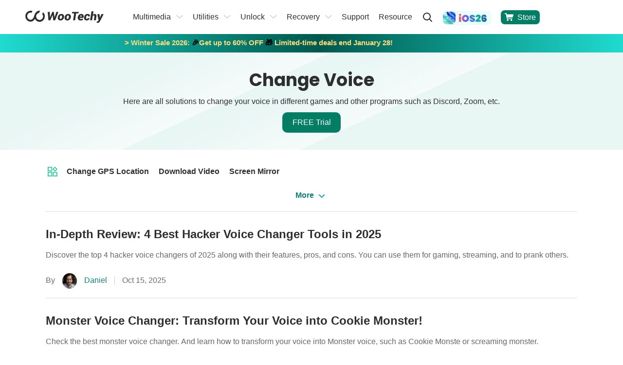

--- FILE ---
content_type: text/html
request_url: https://www.wootechy.com/voice-change/index_2.html
body_size: 16648
content:
<!DOCTYPE html>
<html lang="en">
<head>
    <meta charset="UTF-8">
    <meta name="viewport" content="width=device-width, initial-scale=1, maximum-scale=5">
    <title>Voice Changer- Page 2</title>
    <meta name="description" itemprop="description" content="Here are articles about how to use the voice changer and how to change your voice in real time.- Page 2">
    <link rel="canonical" href="https://www.wootechy.com/voice-change/index_2.html"> 
    <link rel="shortcut icon" href="https://images.wootechy.com/en/assets/favicon.ico" type="image/x-icon">
   <script>(function(w,d,s,l,i){w[l]=w[l]||[];w[l].push({'gtm.start':
new Date().getTime(),event:'gtm.js'});var f=d.getElementsByTagName(s)[0],
j=d.createElement(s),dl=l!='dataLayer'?'&l='+l:'';j.async=true;j.src=
'https://www.googletagmanager.com/gtm.js?id='+i+dl;f.parentNode.insertBefore(j,f);
})(window,document,'script','dataLayer','GTM-MBGHXM6W');</script>
<!-- cmp -->
<script>
    window.dataLayer = window.dataLayer || [];
    function gtag(){dataLayer.push(arguments);}
    gtag('consent','default',{
        'ad_storage': 'denied',
        'analytics_storage': 'denied',
        'ad_user_data':'denied',
        'ad_personalization': 'denied',
        'wait_for_update': 500,
        'region': ['AT','BE','BG','CY','CZ','DE','DK','EE','ES','FI','FR','GR','HR','HU','IE','IT','LT','LU','LV','MT','NL','PL','PT','RO','SE','SI','SK','IS','LI','NO','GB','CH']
    });
    dataLayer.push({'event': 'default_consent' });
  </script>
  <!-- cmp -->
<!-- Google Tag Manager -->
  <script>(function(w,d,s,l,i){w[l]=w[l]||[];w[l].push({'gtm.start':
      new Date().getTime(),event:'gtm.js'});var f=d.getElementsByTagName(s)[0],
      j=d.createElement(s),dl=l!='dataLayer'?'&l='+l:'';j.async=true;j.src=
      'https://www.googletagmanager.com/gtm.js?id='+i+dl;f.parentNode.insertBefore(j,f);
  })(window,document,'script','dataLayer','GTM-WQCWZCF');</script>
  <link rel="preload" href="https://images.wootechy.com/assets/fonts/pxiEyp8kv8JHgFVrJJfecg.woff2" as="font" crossorigin>
  <link rel="preload" href="https://images.wootechy.com/assets/fonts/pxiByp8kv8JHgFVrLCz7Z1xlFQ.woff2" as="font" crossorigin>
  <link rel="preload" href="https://images.wootechy.com/assets/fonts/pxiByp8kv8JHgFVrLEj6Z1xlFQ.woff2" as="font" crossorigin>
  <link rel="stylesheet" href="/assets/css/common.css"/>
  <link rel="stylesheet" href="/assets/css/activity/winter2025/winter_2025.css"/>
   <link rel="stylesheet" href="/assets/css/article/article_list.css">
    <link rel="stylesheet" href="/assets/css/article/topic.css" />
   
      
<link rel="prev" href="/voice-change/index.html"><link rel="next" href="/voice-change/index_3.html"></head>
<body> 
     <aside>
  <svg style="display: none;">
    <symbol id="logo-path" viewBox="0 0 160.829 24.044" fill="currentColor" version="1.1"
            xmlns="http://www.w3.org/2000/svg">
      <path
                d="M59.833 13.164l.074.018 3.878-10.818h4.174L61.22 19.04h-3.88l-1.348-10.3-.074-.018L51.32 19.04h-3.878L46.02 2.364h4.174l.406 10.822.074.018 4.746-10.84h3.1zm6.889-.437a7.326 7.326 0 0 1 2.382-4.6 7.23 7.23 0 0 1 4.986-1.7A5.316 5.316 0 0 1 78.448 8.2a5.514 5.514 0 0 1 1.034 4.543l-.037.24a7.627 7.627 0 0 1-2.4 4.617 7.15 7.15 0 0 1-4.968 1.7 5.355 5.355 0 0 1-4.377-1.773 5.445 5.445 0 0 1-1.016-4.543zm4.081.24a4.411 4.411 0 0 0 .111 2.475 1.6 1.6 0 0 0 1.625.868 2.185 2.185 0 0 0 1.847-.9 5.441 5.441 0 0 0 .942-2.438l.037-.24a4.634 4.634 0 0 0-.129-2.438 1.58 1.58 0 0 0-1.625-.886 2.235 2.235 0 0 0-1.865.923 5.322 5.322 0 0 0-.923 2.4zm9.954-.24a7.326 7.326 0 0 1 2.382-4.6 7.23 7.23 0 0 1 4.986-1.7A5.316 5.316 0 0 1 92.483 8.2a5.514 5.514 0 0 1 1.034 4.543l-.037.24a7.627 7.627 0 0 1-2.4 4.617 7.15 7.15 0 0 1-4.968 1.7 5.355 5.355 0 0 1-4.377-1.773 5.445 5.445 0 0 1-1.016-4.543zm4.081.24a4.411 4.411 0 0 0 .111 2.475 1.6 1.6 0 0 0 1.625.868 2.185 2.185 0 0 0 1.847-.9 5.441 5.441 0 0 0 .942-2.438l.037-.24a4.633 4.633 0 0 0-.129-2.438 1.58 1.58 0 0 0-1.625-.886 2.235 2.235 0 0 0-1.865.923 5.322 5.322 0 0 0-.923 2.4zm24.247-7.63h-4.691l-2.179 13.7h-4.118l2.179-13.7h-4.6l.48-2.973h13.426zm3.989 13.942a5.425 5.425 0 0 1-4.358-1.717 5.017 5.017 0 0 1-1.071-4.3l.055-.443a7.847 7.847 0 0 1 2.327-4.672 6.869 6.869 0 0 1 4.931-1.717 4.735 4.735 0 0 1 3.841 1.514 4.965 4.965 0 0 1 .886 4.1l-.332 2.031h-7.572l-.018.074a1.985 1.985 0 0 0 .517 1.588 2.517 2.517 0 0 0 1.847.591 9.166 9.166 0 0 0 1.995-.185 15.158 15.158 0 0 0 1.9-.572l.609 2.364a8.917 8.917 0 0 1-2.438.979 13.73 13.73 0 0 1-3.119.365zm1.4-9.9a2.017 2.017 0 0 0-1.514.591 3.706 3.706 0 0 0-.831 1.588l.018.074h3.546l.055-.3a2.26 2.26 0 0 0-.129-1.477 1.231 1.231 0 0 0-1.142-.474zm11.896 6.928a1.911 1.911 0 0 0 1.311-.443 2.043 2.043 0 0 0 .628-1.237h3.749l.018.074a4.774 4.774 0 0 1-2.013 3.343 6.877 6.877 0 0 1-4.155 1.237 5.176 5.176 0 0 1-4.3-1.773 5.538 5.538 0 0 1-.96-4.524l.055-.259a7.452 7.452 0 0 1 2.327-4.6 7.093 7.093 0 0 1 4.912-1.7 5.124 5.124 0 0 1 3.767 1.33 3.8 3.8 0 0 1 .923 3.583l-.018.055h-3.767a2.154 2.154 0 0 0-.185-1.459 1.305 1.305 0 0 0-1.182-.536 2.081 2.081 0 0 0-1.791.923 5.669 5.669 0 0 0-.871 2.406l-.055.259a5.043 5.043 0 0 0 .074 2.475 1.445 1.445 0 0 0 1.533.846zm12.446-8.218a5.344 5.344 0 0 1 1.646-1.256 4.488 4.488 0 0 1 1.976-.443 3.466 3.466 0 0 1 2.973 1.367 5.414 5.414 0 0 1 .536 4.137l-1.127 7.128h-4.118l1.145-7.147a3.609 3.609 0 0 0-.074-1.994 1.2 1.2 0 0 0-1.108-.517 3.509 3.509 0 0 0-1.219.2 2.584 2.584 0 0 0-.942.572l-1.422 8.883h-4.12l2.844-17.874h4.118zm14.257 5.485v.056l.074.018 3.287-7.017h4.4l-7.516 14.257a7.8 7.8 0 0 1-1.939 2.271 5.046 5.046 0 0 1-3.213.886 4 4 0 0 1-.868-.074c-.24-.055-.573-.129-1.034-.222l.942-2.77a2.4 2.4 0 0 1 .24.055.761.761 0 0 0 .222.018 3.069 3.069 0 0 0 1.44-.277 2.023 2.023 0 0 0 .831-.794l.443-.794-2.567-12.539h4.377zM36.362 3.139l-1.68 3.527a7.089 7.089 0 1 1-12.484 4.6 6.927 6.927 0 0 1 .628-2.9 12.96 12.96 0 0 1 .683-1.182A7.065 7.065 0 0 1 28.2 4.266L30.176.074A9 9 0 0 0 28.957 0c-4.358 0-7.11 2.789-8.753 5.485a9.673 9.673 0 0 0-.628 1.126 17.936 17.936 0 0 0-1.459 3.8c-.018.074-1.921 7.608-7.221 7.608a7.165 7.165 0 0 1-.037-14.33 6.929 6.929 0 0 1 2.142.332L14.589.66a11.018 11.018 0 0 0-3.73-.665 10.859 10.859 0 0 0 0 21.717c4.377 0 7.147-2.881 8.772-5.614a10.786 10.786 0 0 0 20.424-4.838 10.654 10.654 0 0 0-3.693-8.121z" />
    </symbol>
    <symbol id="close-menu-path" viewBox="0 0 24 24" fill="currentColor">
      <g fill="none" fill-rule="evenodd">
        <path
                    d="M20.293 2.293l1.414 1.414L13.414 12l8.293 8.293-1.414 1.414L12 13.414l-8.293 8.293-1.414-1.414L10.586 12 2.293 3.707l1.414-1.414L12 10.586l8.293-8.293z"
                    fill="#2E2E2E" fill-rule="nonzero" />
      </g>
    </symbol>
    <symbol id="close-menu-del" viewBox="0 0 10 10" fill="currentColor">
      <g data-name="1" fill="#fff">
        <path
                    d="M8.986 8.986h-.001l-3.889-3.89-.353-.353-.354.354L.5 8.986l3.89-3.89.354-.353-.354-.354L.5.501l3.89 3.888.353.354.354-.354L8.985.5 5.097 4.39l-.354.353.354.353 3.889 3.89z" />
        <path
                    d="M8.986 9.486a.499.499 0 0 1-.354-.147L4.742 5.45.854 9.34a.496.496 0 0 1-.706 0 .5.5 0 0 1 0-.708l3.889-3.889L.146.854A.5.5 0 0 1 .855.147l3.889 3.889L8.632.146a.499.499 0 0 1 .707 0 .5.5 0 0 1 0 .708L5.45 4.743l3.89 3.889a.5.5 0 0 1-.354.854z"
                    fill="#707070" />
      </g>
    </symbol>
    <symbol id="store-icon" viewBox="0 0 20 18" fill="currentColor">
      <path
                d="M6.71 14.26c.26 0 .5.04.73.14.23.1.43.22.6.39.16.17.3.36.4.59.11.22.16.47.16.72s-.05.5-.16.72c-.1.23-.24.42-.4.59-.17.17-.37.3-.6.4-.23.1-.47.15-.73.15-.27 0-.52-.05-.75-.15-.23-.1-.43-.23-.6-.4-.16-.17-.3-.36-.4-.59-.1-.22-.16-.47-.16-.72s.06-.5.16-.72c.1-.23.24-.42.4-.59.17-.17.37-.29.6-.39.23-.1.48-.14.75-.14zm8.43.04c.26 0 .51.05.74.14.24.09.44.22.62.39.16.17.3.37.4.59.1.23.15.47.15.72 0 .26-.05.49-.15.72-.1.23-.24.42-.4.59-.18.17-.38.3-.62.4-.23.1-.48.15-.74.15-.25 0-.5-.05-.73-.15-.23-.1-.43-.23-.59-.4-.17-.17-.31-.36-.41-.59-.11-.23-.15-.46-.15-.72 0-.25.04-.49.15-.72.1-.22.24-.42.41-.59.16-.17.36-.3.59-.39.23-.09.48-.14.73-.14zm3.41-11.36c.38 0 .67.05.88.15.21.1.36.22.45.37.09.14.12.3.12.47 0 .17-.03.31-.07.43l-.27.74-.43 1.23-.47 1.33-.37 1.04c-.18.53-.39.9-.66 1.11-.26.21-.59.31-.98.31H6.1l.29 1.8h10.23c.65 0 .98.28.98.82 0 .26-.07.5-.2.69-.12.19-.38.29-.76.29H6.02c-.27 0-.5-.06-.68-.18-.18-.12-.34-.28-.45-.47-.13-.19-.22-.4-.29-.63-.08-.23-.14-.44-.18-.64l-.12-.58-.22-1.15-.28-1.54c-.12-.57-.23-1.13-.33-1.71l-.87-4.5H1.07c-.2 0-.37-.05-.5-.15-.14-.1-.25-.22-.34-.36-.08-.14-.15-.29-.18-.45C.02 1.2 0 1.05 0 .92 0 .65.1.43.27.26.46.09.7 0 1.01 0h2.05c.27 0 .49.04.65.12.16.08.29.18.39.3.09.12.16.25.2.38l.1.34c.03.11.05.26.08.45l.08.59.12.76h13.87z" />
    </symbol>
  </svg>
</aside>
<header>
  <div class="mask-bg"></div>
  <div class="header container container-md">
    <div class="lt flexible flex-align-center">
      <div class="logo"> <a href="/" aria-label="home page">
        <svg width="166.829" height="24.044" viewBox="0 0 166.829 24.044">
          <use xlink:href="#logo-path"></use>
        </svg>
        </a> </div>
      <a href="javascript:void(0)" id="show-menu" class="mobile-icon" aria-label="mobile icon"> <img src="https://images.wootechy.com/en/assets/common/nav_logo.svg" width="24" height="19" alt="nav_logo"
                    loading="lazy"> </a> <a href="javascript:void(0)" class="mobile-icon close-menu-icon" id="close-menu" aria-label="close menu">
      <svg height="24" viewBox="0 0 24 24" width="24">
        <use xlink:href="#close-menu-path"></use>
      </svg>
      </a> </div>
    <div>
      <ul class="rt flexible menu-info">
        <li class="relative"> <span class="menu-item">Multimedia</span>
          <div class="menu-sub-wrap">
            <ul class="menu-item-sub" style="min-width: 400px;">
              <li><a href="/voice-changer/"><img
                                        src="https://images.wootechy.com/en/assets/images/product_logo/logo_soundbot.svg"
                                        alt="SoundBot" loading="lazy">
                <div class="menu-item-productname"><span>SoundBot - Voice Changer<img
                                                class="hot-img"
                                                src="https://images.wootechy.com/en/assets/overview/iDowner/hot.png"
                                                alt="hot"></img></span> <span>Change Voice in Real Time</span> </div>
                </a> </li>
              <li> <a href="/voice-generator/"> <img src="https://images.wootechy.com/en/assets/common/product_icon/voxdo-icon-green.svg"
                                        alt="iMoveGo" loading="lazy">
                <div class="menu-item-productname"><span>VoxDo - AI Voice Generator</span> <span>AI Text to Speech & AI Voice Cloning</span> </div>
                </a> </li>
            
              <li><a href="/video-downloader/"><img
                                        src="https://images.wootechy.com/en/assets/overview/iDowner/iDowner_logo.png"
                                        alt="iDowner" loading="lazy">
                <div class="menu-item-productname"><span>iDowner - Video Downloader</span> <span>Download Video from Any Website</span> </div>
                </a> </li>
            </ul>
          </div>
        </li>
        <li class="relative"> <span class="menu-item">Utilities</span>
          <div class="menu-sub-wrap">
            <ul class="menu-item-sub">
              <li><a href="/virtual-location/"><img
                                        src="https://images.wootechy.com/en/assets/images/product_logo/imovego_44_1.png"
                                        alt="iMoveGo" loading="lazy">
                <div class="menu-item-productname"><span>iMoveGo - Location Changer<i
                                                class="header-new-icon">HOT</i></span> <span>Change iOS & Android GPS Location</span> </div>
                </a> </li>
              <li><a href="/screen-mirror/"><img
                                        src="https://images.wootechy.com/en/assets/images/product_logo/logo_mirrordisp.svg"
                                        alt="MirrorDisp" loading="lazy">
                <div class="menu-item-productname"><span>MirrorDisp - Screen Mirror</span> <span>Mirror Android & iPhone Screen to PC</span> </div>
                </a> </li>
              <li><a href="/whatsapp-transfer-backup-restore/"><img
                                        src="https://images.wootechy.com/en/assets/logo_WhatsMover.png" alt="WhatsMover"
                                        loading="lazy">
                <div class="menu-item-productname"><span>WhatsMover - WhatsApp Transfer</span> <span>Transfer/Export/Backup/Restore WhatsApp</span> </div>
                </a> </li>
              <li><a href="/password-recovery/"><img
                                        src="https://images.wootechy.com/en/assets/images/product_logo/logo_icrowbar.svg"
                                        alt="iCrowbar" loading="lazy">
                <div class="menu-item-productname"><span>iCrowbar - File Unlocker</span> <span>Excel/Word/PowerPiont/PDF/RAR/ZIP</span> </div>
                </a> </li>
            </ul>
          </div>
        </li>
        <li class="relative"> <span class="menu-item">Unlock</span>
          <div class="menu-sub-wrap">
            <ul class="menu-item-sub">
              <li><a href="/iphone-passcode-unlocker/"><img
                                        src="https://images.wootechy.com/en/assets/common/product_icon/iDelock.svg"
                                        alt="iDelock" loading="lazy">
                <div class="menu-item-productname"> <span>iDelock - iOS Lock Remover <img
                                                class="hot-img"
                                                src="https://images.wootechy.com/en/assets/overview/iDowner/hot.png"
                                                alt="hot"></img></span> <span>Remove iPhone/iPad/iPod Passcode</span> </div>
                </a> </li>
              <li><a href="/android-passcode-unlocker/"><img
                                        src="https://images.wootechy.com/en/assets/common/product_icon/lockwiper_android.svg"
                                        alt="iDelock (Android)" loading="lazy">
                <div class="menu-item-productname"> <span>iDelock (Android) - Android Unlocker</span> <span>Unlock Android FRP & Screen Lock</span> </div>
                </a> </li>
              <li><a href="/bypass-activation-lock/"><img
                                        src="https://images.wootechy.com/en/assets/common/product_icon/iSalvor.svg"
                                        alt="iSalvor" loading="lazy">
                <div class="menu-item-productname"> <span>iSalvor - Activation Lock Bypasser</span> <span>Bypass Activation Lock & SIM Lock</span> </div>
                </a> </li>
            </ul>
          </div>
        </li>
        <li class="relative"> <span class="menu-item">Recovery</span>
          <div class="menu-sub-wrap">
            <ul class="menu-item-sub">
              <li><a href="/iphone-data-recovery/"><img
                                        src="https://images.wootechy.com/en/assets/images/product_logo/iseeker_64.png"
                                        alt="iSeeker" loading="lazy">
                <div class="menu-item-productname"><span>iSeeker - iOS Data Recovery</span> <span>Recover iPhone/iPad Data</span> </div>
                </a> </li>
              <li><a href="/android-data-recovery/"><img
                                        src="https://images.wootechy.com/en/assets/common/product_icon/iseeker_small_icon.png"
                                        alt="iSeeker(Android)" loading="lazy">
                <div class="menu-item-productname"><span>iSeeker (Android) - Android Data
                  Recovery</span> <span>Recover Android & WhatsApp Data</span> </div>
                </a> </li>
              <li><a href="/ios-system-recovery/"><img
                                        src="https://images.wootechy.com/en/assets/logo_iPhixer.svg" alt="iPhixer"
                                        loading="lazy">
                <div class="menu-item-productname"><span>iPhixer - iOS System Recovery<i
                                                class="header-new-icon">HOT</i></span> <span>Fix iPhone/iPad/iPod Touch/Apple TV</span> </div>
                </a> </li>
              <li><a href="/downgrade-ios/"><img
                                        src="https://images.wootechy.com/en/assets/common/product_icon/iMaster.svg"
                                        alt="iMaster" loading="lazy">
                <div class="menu-item-productname"><span>iMaster - iPhone/iPad Downgrade</span> <span>Downgrade/Upgrade/Backup iOS</span> </div>
                </a> </li>
            </ul>
          </div>
        </li>
        <li class=""><a href="/support/">Support</a></li>
        <li class=""><a href="/blog/">Resource</a></li>
        <li class="" style="height:29px;"><a href="javascript:void(0)" class="search" id="search-btn-click-id"
                        aria-label="search"></a></li>
        <li class="ios26-update ios26m-hidden search-hidden">
          <div class="ios26-update-box"> <a href="/ios-26-tips/" class="ios26-update-link"> <img src="https://images.wootechy.com/en/assets/activity/ios-26/ios26-header.png" alt="ios26-header"> </a> </div>
        </li>
        <li class="store-icon"> <a href="/store/" class="" id="close-menu">
          <svg height="20" width="18">
            <use xlink:href="#store-icon"></use>
          </svg>
          Store </a> </li>
      </ul>
      <div class="search-form-box">
        <form action="/search/" id="top_search_from" target="_parent">
          <div class="search_t">
            <input type="submit" name="sa" value="" class="search-form_btn" aria-label="search-form_btn">
            <input type="hidden" name="cx" value="77688187ba8174097">
            <input type="hidden" name="cof" value="FORID:10">
            <input type="hidden" name="ie" value="UTF-8">
            <input type="hidden" name="sa" value="search">
            <input value="" name="q" id="top_search_keyword" class="text ac_input" placeholder="Search"
                            size="10" autocomplete="off" type="text" aria-label="search value">
          </div>
        </form>
        <a href="javascript:void(0)" class="close-search" id="close-search" aria-label="close search">
        <svg height="24" viewBox="0 0 24 24" width="24">
          <use xlink:href="#close-menu-path"></use>
        </svg>
        </a> </div>
    </div>
    <div class="ios26-update ios26pc-hidden">
      <div class="ios26-update-box"> <a href="/ios-26-tips/" class="ios26-update-link"> <img src="https://images.wootechy.com/en/assets/activity/ios-26/ios26-header.png" alt="ios26-header"> </a> </div>
    </div>
    <div id="Login"></div>
  </div>
  <!-- ios26 -->
  <!-- <div class="ios26-nav" style="display: none;">
    <div class="ios26-nav-maxwidth">
      <div class="ios26-nav-box"> <img src="https://images.wootechy.com/en/assets/activity/ios-26/nav-icon.png" alt="ios26 icon"> <a href="/ios-26-tips/">iOS 26 is here! See complete guide and how AI in iOS 26 makes your iPhone smarter. <span>Learn More>></span></a> </div>
      <div class="ios26-nav-box second"> <img src="https://images.wootechy.com/en/assets/activity/ios-26/nav-icon.png" alt="ios26 icon"> <a href="/ios-26-tips/">iOS 26 is here! See complete guide and how AI in iOS 26 makes your iPhone smarter.<span>Learn More>></span></a> </div>
    </div>
    <div class="ios26-nav-close"> <img src="https://images.imyfone.com/imyfonepublic/assets/activity/ios26_activity/nav_close.svg" alt="close icon"> </div>
  </div> -->
  <!-- ios26 --> 
</header>

     <!-- banner start -->
<div class="banner">
    <div class="banner-container">
        <h1>Change Voice</h1>
        <p>
Here are all solutions to change your voice in different games and other programs such as Discord, Zoom, etc.
        </p>
        <div class="base-switching-button" identify="200111">
                <div class="base-flex">
                    <div class="product-button product-button-green">
                        <a href="https://download.wootechy.com/wootechy-soundbot_setup.exe" class="button version-switching-button download">FREE Trial</a>
                    </div>
                </div>
            </div>
    </div>
</div>
<!-- banner end -->
<!--categories start-->
<div class="pdf-box">
    <div class="container">

    <!-- article_nav start -->
    <div class="topic-box">
        <div class="topic-list">  
        <ul class="menu-list">
          <li class="menu-item base-flex">
              <div class="menu-item-icon">
                  <img src="https://images.wootechy.com/en/assets/common/index/tool-summary.svg" alt="Utilities">
              </div>
              <div class="base-flex href-list">
                  <p class="menu-item-href"><a href="/change-location/">Change GPS Location</a></p><p class="menu-item-href"><a href="/download-video/">Download Video</a></p><p class="menu-item-href"><a href="/screen-mirroring/">Screen Mirror</a></p>
              </div>
          </li>
          <li class="menu-item base-flex">
              <div class="menu-item-icon">
                  <img src="https://images.wootechy.com/en/assets/common/index/people_icon4.svg" alt="AI Voice">
              </div>
              <div class="base-flex href-list">
                  <p class="menu-item-href"><a href="/ai-video/">Make AI Video</a></p><p class="menu-item-href"><a href="/voice-change/">Change Voice</a></p><p class="menu-item-href"><a href="/text-to-speech/">Text to Speech</a></p><p class="menu-item-href"><a href="/ai-music/">Create AI Music</a></p>
              </div>
          </li>
          <li class="menu-item base-flex">
              <div class="menu-item-icon">
                  <img src="https://images.wootechy.com/en/assets/common/index/people_icon2.svg" alt="Unlock">
              </div>
              <div class="base-flex href-list">
                  <p class="menu-item-href"><a href="/unlock-iphone/">Unlock iPhone</a></p><p class="menu-item-href"><a href="/unlock-android-phone/">Unlock Android Phone</a></p><p class="menu-item-href"><a href="/unlock-document/">Unlock File</a></p><p class="menu-item-href"><a href="/activation-bypass/">Bypass Activation Lock</a></p>
              </div>
          </li>
          <li class="menu-item base-flex">
              <div class="menu-item-icon">
                  <img src="https://images.wootechy.com/en/assets/common/index/people_icon3.svg" alt="Repair">
              </div>
              <div class="base-flex href-list">
                  <p class="menu-item-href"><a href="/fix-iphone/">Fix iPhone</a></p><p class="menu-item-href"><a href="/fix-ipad/">Fix iPad</a></p><p class="menu-item-href"><a href="/iphone-issue/">Downgrade iOS</a></p>
              </div>
          </li>
          <li class="menu-item base-flex">
              <div class="menu-item-icon">
                  <img src="https://images.wootechy.com/en/assets/common/index/people_icon5.svg" alt="Recover">
              </div>
              <div class="base-flex href-list">
                  <p class="menu-item-href"><a href="/whatsapp/">Transfer WhatsApp</a></p><p class="menu-item-href"><a href="/ios-data-recovery/">Recover iOS Data</a></p><p class="menu-item-href"><a href="/android-recovery/">Recover Android Data</a></p><p class="menu-item-href"><a href="/whatsapp-recovery/">Recover WhatsApp Data</a></p>
              </div>
          </li>
        </ul>
        </div>
        <div class="topic-control">
                <span>More<i></i></span>
        </div>
    </div>
    <div class="topic-box-mobile">
        <div class="topic-list">  
        </div>
    </div>
    <!-- article_nav end -->

    </div>
</div>
<!--categories end-->
<!-- hot article left -->
		<div class="article-left-list">
			<div class="tabBox_side">
				Hot Articles
			</div>
			<ul class="curr one">
				<li><a href="https://www.wootechy.com/voice-change/free-voice-changer/">[ 2025 ] Top 5 Free Voice Changers for Games, Chat, Call, Live Stream</a></li>
				<li><a href="https://www.wootechy.com/voice-change/girl-voice-changer-for-discord/">Free Girl Voice Changer for Discord: Modify Voice in Real Time</a></li>
				<li><a href="https://www.wootechy.com/voice-change/voice-changer-for-pc/">Best 10 Voice Changer for PC of the Year</a></li>
				<li><a href="https://www.wootechy.com/voice-change/genshin-ai-voice-generator/">How to Use Genshin AI Voice Generator for Free?</a></li>
				<li><a href="https://www.wootechy.com/voice-change/space-marine-voice-changer/">Recommended: Space Marine Voice Changer</a></li>
			</ul>
		</div>
		<!-- hot article left -->
<!--top article start-->
<div class="top-article">
    <div class="container">
        <div class="text-article article-top0">
           
            <ul id="page2"><li class="article-item">
                            <a href="https://www.wootechy.com/voice-change/hacker-voice-changer/" class="article-item-title">In-Depth Review: 4 Best Hacker Voice Changer Tools in  2025 </a>
                            <p> Discover the top 4 hacker voice changers of  2025  along with their features, pros, and cons. You can use them for gaming, streaming, and to prank others.</p>
                            <div class="article-item-info inline-flexible flex-justify-center flex-align-center">
                                By 
                                <div class="author-img">
                                    <picture class="author-avar text-center">
                                    <a href="/author/daniel/">
                                        <img alt="Daniel" src="https://images.wootechy.com/en/assets/common/author-daniel.jpg" class="avatar avatar-32 photo" height="32" width="32"></a>
                                    </picture>
                                </div>
                                <a class="author-name" href="/author/daniel/">Daniel</a>
                                <i></i>
                                <span class="author-time">Oct 15, 2025</span>
                            </div>
                        </li> <li class="article-item">
                            <a href="https://www.wootechy.com/voice-change/monster-voice-changer/" class="article-item-title">Monster Voice Changer: Transform Your Voice into Cookie Monster!</a>
                            <p> Check the best monster voice changer. And learn how to transform your voice into Monster voice, such as Cookie Monste or screaming monster.</p>
                            <div class="article-item-info inline-flexible flex-justify-center flex-align-center">
                                By 
                                <div class="author-img">
                                    <picture class="author-avar text-center">
                                    <a href="/author/daniel/">
                                        <img alt="Daniel" src="https://images.wootechy.com/en/assets/common/author-daniel.jpg" class="avatar avatar-32 photo" height="32" width="32"></a>
                                    </picture>
                                </div>
                                <a class="author-name" href="/author/daniel/">Daniel</a>
                                <i></i>
                                <span class="author-time">Oct 15, 2025</span>
                            </div>
                        </li> <li class="article-item">
                            <a href="https://www.wootechy.com/voice-change/jigsaw-voice-changer/" class="article-item-title">Best Jigsaw Voice Generator & Changer: Pefect for Halloween Scary Pranks!</a>
                            <p> Introduce the best Jigsaw Voice Changer in  2025 . It is perfectly used for scary pranks on Halloween days.</p>
                            <div class="article-item-info inline-flexible flex-justify-center flex-align-center">
                                By 
                                <div class="author-img">
                                    <picture class="author-avar text-center">
                                    <a href="/author/daniel/">
                                        <img alt="Daniel" src="https://images.wootechy.com/en/assets/common/author-daniel.jpg" class="avatar avatar-32 photo" height="32" width="32"></a>
                                    </picture>
                                </div>
                                <a class="author-name" href="/author/daniel/">Daniel</a>
                                <i></i>
                                <span class="author-time">Oct 11, 2025</span>
                            </div>
                        </li> <li class="article-item">
                            <a href="https://www.wootechy.com/voice-change/creepy-sound-effects/" class="article-item-title">Create Creepy Sounds Like a Pro This Halloween (Free Download & Real-Time Use)</a>
                            <p> Try to create creepy sounds for Halloween party? Curious how to make realistic creepy sound effects? Follow this guide to produce creepy sounds like a Pro this Halloween!</p>
                            <div class="article-item-info inline-flexible flex-justify-center flex-align-center">
                                By 
                                <div class="author-img">
                                    <picture class="author-avar text-center">
                                    <a href="/author/daniel/">
                                        <img alt="Daniel" src="https://images.wootechy.com/en/assets/common/author-daniel.jpg" class="avatar avatar-32 photo" height="32" width="32"></a>
                                    </picture>
                                </div>
                                <a class="author-name" href="/author/daniel/">Daniel</a>
                                <i></i>
                                <span class="author-time">Oct 11, 2025</span>
                            </div>
                        </li> <li class="article-item">
                            <a href="https://www.wootechy.com/voice-change/spirit-halloween-voice-changer/" class="article-item-title">In-Depth Review of Spirit Halloween Voice Changer—Get Realistic Horror Sound Effects!</a>
                            <p> Are you ready whato get a Spirit Halloween Voice Changers to match your costume? Check the review and learn how to get the most realistic and unique Halloween scary voice!</p>
                            <div class="article-item-info inline-flexible flex-justify-center flex-align-center">
                                By 
                                <div class="author-img">
                                    <picture class="author-avar text-center">
                                    <a href="/author/daniel/">
                                        <img alt="Daniel" src="https://images.wootechy.com/en/assets/common/author-daniel.jpg" class="avatar avatar-32 photo" height="32" width="32"></a>
                                    </picture>
                                </div>
                                <a class="author-name" href="/author/daniel/">Daniel</a>
                                <i></i>
                                <span class="author-time">Oct 10, 2025</span>
                            </div>
                        </li> <li class="article-item">
                            <a href="https://www.wootechy.com/voice-change/voice-changer-for-discord/" class="article-item-title">5 Best Discord Voice Changer Tools You Need to Try in  2025 </a>
                            <p> Discover the 5 best voice changers for Discord to transform your gaming, streaming, and calls with fun, real-time effects. Find out which tool fits your style.</p>
                            <div class="article-item-info inline-flexible flex-justify-center flex-align-center">
                                By 
                                <div class="author-img">
                                    <picture class="author-avar text-center">
                                    <a href="/author/daniel/">
                                        <img alt="Daniel" src="https://images.wootechy.com/en/assets/common/author-daniel.jpg" class="avatar avatar-32 photo" height="32" width="32"></a>
                                    </picture>
                                </div>
                                <a class="author-name" href="/author/daniel/">Daniel</a>
                                <i></i>
                                <span class="author-time">Sep 25, 2025</span>
                            </div>
                        </li> <li class="article-item">
                            <a href="https://www.wootechy.com/voice-change/free-voice-changer/" class="article-item-title">Top 5 Best Free Voice Changer Tools of  2025  「Testing & Tutorial」</a>
                            <p> Learn the best 5 free voice changer and their step guides. These tools can be used for free when enjoying multiplayer games, chatting online, live streaming etc...</p>
                            <div class="article-item-info inline-flexible flex-justify-center flex-align-center">
                                By 
                                <div class="author-img">
                                    <picture class="author-avar text-center">
                                    <a href="/author/daniel/">
                                        <img alt="Daniel" src="https://images.wootechy.com/en/assets/common/author-daniel.jpg" class="avatar avatar-32 photo" height="32" width="32"></a>
                                    </picture>
                                </div>
                                <a class="author-name" href="/author/daniel/">Daniel</a>
                                <i></i>
                                <span class="author-time">Sep 25, 2025</span>
                            </div>
                        </li> <li class="article-item">
                            <a href="https://www.wootechy.com/voice-change/voice-changer-for-pc/" class="article-item-title">Latest Rankings: Top 10 Best Voice Changer Software for PC in  2025 </a>
                            <p> Provide the top 10 voice changers for PC in  2025 , with their features, Pros and Cons. changing your voice in real time, and comparable with other platforms.</p>
                            <div class="article-item-info inline-flexible flex-justify-center flex-align-center">
                                By 
                                <div class="author-img">
                                    <picture class="author-avar text-center">
                                    <a href="/author/daniel/">
                                        <img alt="Daniel" src="https://images.wootechy.com/en/assets/common/author-daniel.jpg" class="avatar avatar-32 photo" height="32" width="32"></a>
                                    </picture>
                                </div>
                                <a class="author-name" href="/author/daniel/">Daniel</a>
                                <i></i>
                                <span class="author-time">Sep 25, 2025</span>
                            </div>
                        </li> <li class="article-item">
                            <a href="https://www.wootechy.com/voice-change/autotune-discord/" class="article-item-title">How to use Voicemod Autotune Discord & Better Alternative</a>
                            <p> This guide provides the best Autotune for Discord, and how to get it during chatting and streaming. You will also learn to change your voice in Discord as well.</p>
                            <div class="article-item-info inline-flexible flex-justify-center flex-align-center">
                                By 
                                <div class="author-img">
                                    <picture class="author-avar text-center">
                                    <a href="/author/daniel/">
                                        <img alt="Daniel" src="https://images.wootechy.com/en/assets/common/author-daniel.jpg" class="avatar avatar-32 photo" height="32" width="32"></a>
                                    </picture>
                                </div>
                                <a class="author-name" href="/author/daniel/">Daniel</a>
                                <i></i>
                                <span class="author-time">Aug 20, 2025</span>
                            </div>
                        </li> <li class="article-item">
                            <a href="https://www.wootechy.com/voice-change/voice-modifier-for-discord/" class="article-item-title">Full Review: 5 Best Real-Time Voice Modifiers for Discord</a>
                            <p> Provide my list of the top 5 best voice modifiers for Discord that I have tested. Free to download and can be set up quickly to change voices during using  Discord</p>
                            <div class="article-item-info inline-flexible flex-justify-center flex-align-center">
                                By 
                                <div class="author-img">
                                    <picture class="author-avar text-center">
                                    <a href="/author/daniel/">
                                        <img alt="Daniel" src="https://images.wootechy.com/en/assets/common/author-daniel.jpg" class="avatar avatar-32 photo" height="32" width="32"></a>
                                    </picture>
                                </div>
                                <a class="author-name" href="/author/daniel/">Daniel</a>
                                <i></i>
                                <span class="author-time">Aug 20, 2025</span>
                            </div>
                        </li> <li class="review-pagination"><a class="prev page-numbers" href="./" data-page="1">Prev</a><a class="page-numbers" href="./" data-page="1">1</a><span class="page-numbers current" data-page="2">2</span><a class="page-numbers" href="./index_3.html" data-page="3">3</a><a class="page-numbers" href="./index_4.html" data-page="4">4</a><span class="page-numbers dots">…</span><a class="page-numbers" href="./index_12.html" data-page="12">12</a><a class="next page-numbers" href="index_3.html" data-page="3">Next</a></li>
</ul>

          
        </div>
    </div>
</div>
 
       <svg display="none" xmlns="http://www.w3.org/2000/svg" xmlns:xlink="http://www.w3.org/1999/xlink">
  <symbol id="sidebar_facebook" viewBox="0 0 30 30" fill="currentColor">
    <mask id="mask0_1_1542" style="mask-type:alpha" maskUnits="userSpaceOnUse" x="0" y="0" width="30" height="30">
      <rect width="30" height="30" fill="#D9D9D9" />
    </mask>
    <g mask="url(#mask0_1_1542)">
      <path
                d="M21.598 16.2814L22.3515 11.3648H17.6365V8.17448C17.6365 6.82879 18.2943 5.51839 20.4086 5.51839H22.5531V1.33264C22.5531 1.33264 20.6076 1 18.7453 1C14.8595 1 12.3193 3.35369 12.3193 7.61756V11.3648H8V16.2814H12.3193V28.1683C13.1862 28.3044 14.0732 28.3749 14.9779 28.3749C15.8826 28.3749 16.7697 28.3044 17.6365 28.1683V16.2814H21.598Z" />
    </g>
  </symbol>
  <symbol id="sidebar_twitter" viewBox="0 0 30 30" fill="currentColor">
    <mask id="mask0_1_1545" style="mask-type:alpha" maskUnits="userSpaceOnUse" x="0" y="0" width="30" height="30">
      <rect width="30" height="30" fill="#D9D9D9" />
    </mask>
    <g mask="url(#mask0_1_1545)">
      <path
                d="M21.5148 4.75H25.1196L17.2441 13.7513L26.5091 26H19.2546L13.5727 18.5712L7.0713 26H3.46425L11.888 16.3721L3.00002 4.75H10.4386L15.5746 11.5402L21.5148 4.75ZM20.2496 23.8423H22.2471L9.35322 6.79436H7.2097L20.2496 23.8423Z" />
    </g>
  </symbol>
  <symbol id="sidebar_instagram" viewBox="0 0 30 30" fill="currentColor" xmlns="http://www.w3.org/2000/svg">
    <mask id="mask0_1_1549" style="mask-type:alpha" maskUnits="userSpaceOnUse" x="0" y="0" width="30" height="30">
      <rect width="30" height="30" fill="#D9D9D9" />
    </mask>
    <g mask="url(#mask0_1_1549)">
      <rect x="26.0001" y="26.0481" width="21.9371" height="21.9833" rx="3.71273"
                transform="rotate(180 26.0001 26.0481)" />
      <path fill-rule="evenodd" clip-rule="evenodd"
                d="M10.9185 23.3006H19.1449C21.4165 23.3006 23.2581 21.4552 23.2581 19.1788V10.935C23.2581 8.6586 21.4165 6.81318 19.1449 6.81318H10.9185C8.6468 6.81318 6.80526 8.6586 6.80526 10.935V19.1788C6.80526 21.4552 8.6468 23.3006 10.9185 23.3006ZM8.45034 10.9355C8.45223 9.57041 9.55605 8.46426 10.9183 8.46237H19.1447C20.5069 8.46426 21.6107 9.57041 21.6126 10.9355V19.1792C21.6107 20.5443 20.5069 21.6504 19.1447 21.6523H10.9183C9.55605 21.6504 8.45223 20.5443 8.45034 19.1792V10.9355Z"
                fill="#28CEAD" />
      <path fill-rule="evenodd" clip-rule="evenodd"
                d="M10.3699 15.0567C10.3699 17.6367 12.457 19.7282 15.0315 19.7282C17.6053 19.7263 19.6913 17.6359 19.6932 15.0567C19.6932 12.4768 17.6061 10.3853 15.0315 10.3853C12.457 10.3853 10.3699 12.4768 10.3699 15.0567ZM12.2446 13.9006C12.7115 12.7711 13.8114 12.0346 15.0314 12.0346C16.6965 12.0365 18.0458 13.3887 18.0477 15.0573C18.0477 16.2799 17.3128 17.3821 16.1857 17.8499C15.0585 18.3178 13.7612 18.0592 12.8985 17.1947C12.0358 16.3302 11.7777 15.0301 12.2446 13.9006Z"
                fill="#28CEAD" />
      <ellipse cx="19.693" cy="10.6599" rx="0.82264" ry="0.824372" fill="#28CEAD" />
    </g>
  </symbol>
  <symbol id="sidebar_youtube" viewBox="0 0 30 30" fill="currentColor" xmlns="http://www.w3.org/2000/svg">
    <mask id="mask0_1_1562" style="mask-type:alpha" maskUnits="userSpaceOnUse" x="0" y="0" width="30" height="30">
      <rect width="30" height="30" fill="#D9D9D9" />
    </mask>
    <g mask="url(#mask0_1_1562)">
      <path
                d="M27.4568 8.90643C27.3131 8.34745 27.0251 7.83603 26.6216 7.42339C26.2181 7.01075 25.7133 6.71139 25.1576 6.55529C23.1306 6 15 6 15 6C15 6 6.86943 6 4.84143 6.55529C4.28614 6.71167 3.78167 7.01116 3.37851 7.42378C2.97534 7.8364 2.68762 8.34767 2.54414 8.90643C2 10.979 2 15.3043 2 15.3043C2 15.3043 2 19.6296 2.54321 21.7031C2.68819 22.2571 2.97729 22.7629 3.38112 23.1691C3.78495 23.5752 4.28912 23.8671 4.84236 24.0152C6.86943 24.5714 15 24.5714 15 24.5714C15 24.5714 23.1306 24.5714 25.1586 24.0161C25.7116 23.8679 26.2156 23.5759 26.6193 23.1698C27.0229 22.7637 27.3119 22.258 27.4568 21.704C28 19.6286 28 15.3043 28 15.3043C28 15.3043 28 10.979 27.4568 8.90643ZM12.3406 19.2321V11.3764L19.1359 15.3043L12.3406 19.2321Z"
                fill="white" />
    </g>
  </symbol>
  <symbol id="top" viewBox="0 0 22 22" fill="currentColor">
    <path
            d="M21.53 10.35L11.72.48a1 1 0 0 0-.7-.29 1 1 0 0 0-.7.29L.48 10.35a1.004 1.004 0 1 0 1.42 1.42L10 3.6v16.9a1 1 0 0 0 2 0V3.61l8.1 8.15a1 1 0 0 0 .71.29 1 1 0 0 0 .72-1.7z"
            fill="#FFF" fill-rule="nonzero" />
  </symbol>
  <symbol id="top" viewBox="0 0 22 22" fill="currentColor">
    <path
            d="M21.53 10.35L11.72.48a1 1 0 0 0-.7-.29 1 1 0 0 0-.7.29L.48 10.35a1.004 1.004 0 1 0 1.42 1.42L10 3.6v16.9a1 1 0 0 0 2 0V3.61l8.1 8.15a1 1 0 0 0 .71.29 1 1 0 0 0 .72-1.7z"
            fill="#FFF" fill-rule="nonzero" />
  </symbol>
  <symbol id="close-path" viewBox="0 0 24 24" fill="currentColor">
    <path d="M11 11V6a1 1 0 0 1 2 0v5h5a1 1 0 0 1 0 2h-5v5a1 1 0 0 1-2 0v-5H6a1 1 0 0 1 0-2h5z"></path>
  </symbol>
  <symbol id="mac-path" viewBox="0 0 24 24" fill="currentColor">
    <path
            d="M22.4992562,-1.24344979e-14 L13.4281275,-1.24344979e-14 C12.3031647,2.93192236 11.4571791,6.16193582 11.2071873,8.98181018 C11.1357611,9.8221701 11.778597,9.80349542 11.778597,9.80349542 L13.4749695,9.80349542 C13.6713916,9.80349542 13.9570964,9.84084475 14.1178054,10.0089167 C14.4392234,10.326386 14.3677972,10.66253 14.3856537,10.8492766 C14.4213668,12.5299965 14.5285061,13.781199 14.6356454,15.6673401 C14.6356454,15.7233641 14.653502,15.9287854 14.653502,16.0034841 C16.7248621,15.4058948 17.9748207,13.9679457 18.3498084,13.613127 C18.5462304,13.3890311 18.9033615,13.2956577 19.242636,13.5944524 C19.5819105,13.9119217 19.4569146,14.4348123 19.2962056,14.6215589 C18.921218,15.0137269 17.5105504,17.0492653 14.7963544,17.7589026 C14.9570634,19.5329957 15.2681458,20.6367494 15.4645679,22 L22.5714758,22 C23.3571641,22 24,21.3277121 24,20.5060268 L23.9277804,1.49397318 C23.9277804,0.67228794 23.2849445,-1.24344979e-14 22.4992562,-1.24344979e-14 Z M17.4212676,8.19747426 C16.9212841,8.19747426 16.52844,7.78663163 16.52844,7.26374102 L16.52844,5.39627455 C16.52844,4.87338394 16.9212842,4.46254133 17.4212676,4.46254133 C17.9212511,4.46254133 18.3140952,4.87338397 18.3140952,5.39627455 L18.3140952,7.26374102 C18.3140952,7.78663163 17.9212511,8.19747426 17.4212676,8.19747426 Z M13.0285557,17.8896252 C12.5999984,17.9456492 12.4035764,17.9829986 11.939306,17.9643239 C7.92158168,17.9269746 5.36809469,15.3685455 4.85025466,14.8269802 C4.65383258,14.5842096 4.38598429,14.1360176 4.68954569,13.6878257 C5.04667673,13.1649351 5.56451676,13.4077057 5.72522573,13.557103 C6.2609223,14.0799936 8.42156515,16.2275801 11.8678798,16.2836041 C12.3321502,16.2836041 12.5107157,16.2836041 12.9214164,16.2462547 C12.8321336,14.9950522 12.7607074,13.9679456 12.7428509,12.1565032 C12.7428509,11.6522872 12.2964371,11.6522872 12.296437,11.6522872 L9.99294179,11.6522872 C9.99294179,11.6522872 9.17154038,11.7830099 9.24296658,10.66253 C9.68938039,3.95832537 11.6424722,0 11.6424722,0 L1.42852421,0 C0.642835901,0 5.68434189e-14,0.67228794 5.68434189e-14,1.49397318 L0.0722196339,20.4873521 C0.0722196339,21.3090374 0.715055535,21.9813253 1.50074384,21.9813253 L13.6789127,21.9813253 C13.6789127,21.9813253 13.296404,20.8402223 13.0285557,17.8896252 Z M6.77876233,4.46254133 C7.2787458,4.46254133 7.67158994,4.87338397 7.67158994,5.39627455 L7.67158994,7.26374102 C7.67158994,7.78663163 7.27874578,8.19747426 6.77876233,8.19747426 C6.27877889,8.19747426 5.8859347,7.78663163 5.8859347,7.26374102 L5.8859347,5.39627455 C5.8859347,4.87338394 6.27877886,4.46254133 6.77876233,4.46254133 Z"> </path>
  </symbol>
  <symbol id="win-path" viewBox="0 0 24 24" fill="currentColor">
    <path
            d="M23.9775346,11.13856 L23.9775346,0.00945378509 L11.3139401,1.89791827 L11.3139401,11.13856 L23.9775346,11.13856 Z M9.54435484,11.13856 L9.54435484,2.0445951 L0.0144009325,3.43802522 L0.0144009325,11.13856 L9.54435484,11.13856 Z M11.3139401,12.8986822 L11.3139401,22.1393239 L23.9775346,23.95445 L23.9775346,12.8986822 L11.3139401,12.8986822 Z M0.0144009325,12.8986822 L0.0144009325,20.6725554 L9.54435484,22.0476509 L9.54435484,12.8986822 L0.0144009325,12.8986822 Z"> </path>
  </symbol>
</svg>
<footer>
  <div class="container container-md">
    <div class="footer flexible flex-justify-between">
      <div class="imf"> <a href="/" aria-label="home page">
        <svg width="214.201" height="32.023" viewBox="0 0 214.201 32.023">
          <use xlink:href="#logo-path"></use>
        </svg>
        </a>
        <p class="copyright pc-show-copyright">Copyright © 2025 WooTechy.com.<br>
          All Rights Reserved. </p>
        <div class="bot-relate"> <a href="javascript:;" class="change-languge"> <span class="change-languge-icon">
          <svg xmlns="http://www.w3.org/2000/svg" width="20" height="20" viewBox="0 0 20 20">
            <path
                                    d="M10 0C4.5 0 0 4.5 0 10s4.5 10 10 10 10-4.5 10-10c-.1-5.6-4.5-10-10-10zm0 17.9c-.4-.2-1.3-1.7-1.8-4.1h3.6c-.5 2.5-1.4 3.9-1.8 4.1zm-2.1-6.1c-.1-.6-.1-1.2-.1-1.9V8.7H12v1.2c0 .7 0 1.3-.1 1.9h-4zM2 10c0-.4 0-.8.1-1.2h3.8V10c0 .6 0 1.3.1 1.9H2.2C2 11.2 2 10.6 2 10zm8-8c.5.3 1.5 1.9 1.9 4.8H8.1C8.5 3.9 9.5 2.2 10 2zm4.1 6.7h3.8c.1.4.1.8.1 1.2 0 .6-.1 1.3-.2 1.9h-3.7c0-.6.1-1.2.1-1.9-.1-.4-.1-.8-.1-1.2zm3.2-2h-3.4c-.2-1.7-.7-3.1-1.2-4.3 2 .8 3.7 2.4 4.6 4.3zM7.2 2.5c-.5 1.1-1 2.6-1.2 4.3H2.6c.9-2 2.6-3.6 4.6-4.3zM3 13.8h3.2c.2 1.4.6 2.6 1.1 3.6-1.9-.6-3.4-1.9-4.3-3.6zm9.7 3.7c.5-1 .8-2.2 1.1-3.6H17c-1 1.6-2.5 2.9-4.3 3.6z"
                                    fill="#666"></path>
          </svg>
          </span> Change Language <span class="check-icon-top">
          <svg height="8" viewBox="0 0 11 8" width="11" xmlns="http://www.w3.org/2000/svg">
            <path
                                    d="M5.5 5.086L1.707 1.293A1 1 0 0 0 .293 2.707l4.5 4.5a1 1 0 0 0 1.414 0l4.5-4.5a1 1 0 1 0-1.414-1.414z"
                                    fill="#2e2e2e"></path>
          </svg>
          </span> </a>
          <div class="languar-bottom-ul" style="display: none;">
            <ul>
              <li><a href="https://www.wootechy.com/">English</a></li>
              <li><a href="https://www.wootechy.com/tw/">中文 (繁體)</a></li>
              <li><a href="https://www.wootechy.com/jp/">日本語</a></li>
              <li><a href="https://www.wootechy.com/kr/">한국어</a></li>
              <li><a href="https://www.wootechy.com/de/">Deutsch</a></li>
              <li><a href="https://www.wootechy.com/fr/">Français</a></li>
              <li><a href="https://www.wootechy.com/es/">Español</a></li>
              <li><a href="https://www.wootechy.com/ru/">Русский</a></li>
            </ul>
          </div>
        </div>
      </div>
      <div class="footer-item footer-slide footer-border">
        <p class="p-bold">WooTechy</p>
        <ul>
          <li><a href="/company/">About Us</a></li>
          <li><a href="/company/privacy-policy/">Privacy Policy</a></li>
          <li><a href="/company/cookie-policy/">Cookie Policy</a></li>
          <li><a href="/company/terms-conditions/">Terms & Conditions</a></li>
          <li><a href="/company/license-agreement/">EULA</a></li>
          <li><a href="/company/disclaimer/">Disclaimer</a></li>
          <li><a href="https://order-agents-ma.imyfone.com/iCartManager/affiliate/apply?brand=WooTechy">Become Partner</a></li>
        </ul>
      </div>
      <div class="footer-item footer-slide footer-border">
        <p class="p-bold">Support</p>
        <ul>
          <li><a href="/company/contact-us/">Contact Us</a></li>
          <li><a href="/support/">Support Center</a></li>
          <li><a href="/retrieve-license-code/">Order Retrieval</a></li>
          <li><a href="/support/#product-faq">Product FAQs</a></li>
        </ul>
      </div>
      <div class="footer-item footer-slide footer-border footer-howto">
        <p class="p-bold">How-To Tutorials</p>
        <ul>
          <li><a href="/voice-change/">Change Voice</a></li>
          <li><a href="/text-to-speech/">Text to Speech</a></li>
          <li><a href="/download-video/">Download Video</a></li>
          <li><a href="/change-location/">Change Location</a></li>
          <li><a href="/unlock-document/">Unlock File</a></li>
          <li><a href="/whatsapp/">Transfer WhatsApp</a></li>
          <li><a href="/unlock-iphone/">Unlock iPhone</a></li>
        </ul>
      </div>
      <div class="support footer-border">
        <div class="footer-follow flexible flex-justify-between">
          <p class="p-bold">Follow Us</p>
          <div class="follow-us"> <a href="https://www.facebook.com/WooTechy/" rel="nofollow" target="_blank" aria-label="facebook">
            <svg width="28" height="28" viewBox="0 0 28 28" fill="none"
                                xmlns="http://www.w3.org/2000/svg">
              <path
                                    d="M24.68 2H3.32C2.96991 2 2.63417 2.13907 2.38662 2.38662C2.13907 2.63417 2 2.96991 2 3.32V24.68C2 25.0301 2.13907 25.3658 2.38662 25.6134C2.63417 25.8609 2.96991 26 3.32 26H14.816V16.7H11.696V13.1H14.816V10.4C14.7514 9.76611 14.8262 9.12575 15.0353 8.52384C15.2443 7.92194 15.5825 7.37305 16.0262 6.91569C16.4698 6.45833 17.0081 6.10357 17.6034 5.87629C18.1987 5.649 18.8364 5.5547 19.472 5.6C20.406 5.594 21.34 5.642 22.268 5.744V8.984H20.36C18.848 8.984 18.56 9.704 18.56 10.748V13.064H22.16L21.692 16.664H18.56V26H24.68C25.0301 26 25.3658 25.8609 25.6134 25.6134C25.8609 25.3658 26 25.0301 26 24.68V3.32C26 2.96991 25.8609 2.63417 25.6134 2.38662C25.3658 2.13907 25.0301 2 24.68 2Z"
                                    fill="#1877F2" />
            </svg>
            </a> <a href="https://twitter.com/WootechyO" rel="nofollow" target="_blank" aria-label="twitter">
            <svg width="28" height="28" viewBox="0 0 28 28" fill="none"
                                xmlns="http://www.w3.org/2000/svg">
              <g clip-path="url(#clip0_1_1160)">
                <mask id="mask0_1_1160" style="mask-type:luminance" maskUnits="userSpaceOnUse" x="0"
                                        y="0" width="28" height="28">
                  <path d="M28 0H0V28H28V0Z" fill="white" />
                </mask>
                <g mask="url(#mask0_1_1160)">
                  <path
                                            d="M21.2847 2.625H25.144L16.7125 12.2617L26.6315 25.375H18.865L12.782 17.4218L5.82168 25.375H1.96001L10.9783 15.0675L1.46301 2.625H9.42668L14.9252 9.8945L21.2847 2.625ZM19.9302 23.065H22.0687L8.26468 4.81367H5.96985L19.9302 23.065Z"
                                            fill="black" />
                </g>
              </g>
              <defs>
                <clipPath id="clip0_1_1160">
                  <rect width="28" height="28" fill="white" />
                </clipPath>
              </defs>
            </svg>
            </a> <a href="https://www.youtube.com/channel/UCaO3xj2BOi6-q701bxg4C4A" rel="nofollow"
                            target="_blank" aria-label="youtube">
            <svg width="28" height="28" viewBox="0 0 28 28" fill="none"
                                xmlns="http://www.w3.org/2000/svg">
              <path
                                    d="M27.415 7.13C27.2603 6.52802 26.9502 5.97726 26.5156 5.53288C26.0811 5.0885 25.5374 4.76611 24.939 4.598C22.756 4 14 4 14 4C14 4 5.244 4 3.06 4.598C2.462 4.76642 1.91873 5.08894 1.48455 5.5333C1.05037 5.97766 0.740515 6.52826 0.586 7.13C0 9.362 0 14.02 0 14.02C0 14.02 0 18.678 0.585 20.911C0.741127 21.5077 1.05246 22.0524 1.48736 22.4898C1.92226 22.9271 2.4652 23.2415 3.061 23.401C5.244 24 14 24 14 24C14 24 22.756 24 24.94 23.402C25.5356 23.2424 26.0784 22.9279 26.5131 22.4905C26.9478 22.0532 27.259 21.5086 27.415 20.912C28 18.677 28 14.02 28 14.02C28 14.02 28 9.362 27.415 7.13ZM11.136 18.25V9.79L18.454 14.02L11.136 18.25Z"
                                    fill="#C61F1D" />
            </svg>
            </a> <a href="https://www.instagram.com/wootechy/" rel="nofollow" target="_blank" aria-label="instagram">
            <svg width="28" height="28" viewBox="0 0 28 28" fill="none"
                                xmlns="http://www.w3.org/2000/svg">
              <mask id="mask0_1_1170" style="mask-type:alpha" maskUnits="userSpaceOnUse" x="0" y="0"
                                    width="28" height="28">
                <rect width="28" height="28" fill="#D9D9D9" />
              </mask>
              <g mask="url(#mask0_1_1170)">
                <rect x="25.0588" y="25.1054" width="22.0588" height="22.1053" rx="4"
                                        transform="rotate(180 25.0588 25.1054)" fill="url(#paint0_radial_1_1170)" />
                <path fill-rule="evenodd" clip-rule="evenodd"
                                        d="M9.89341 22.3426H18.1655C20.4497 22.3426 22.3015 20.4869 22.3015 18.1979V9.90839C22.3015 7.61931 20.4497 5.76365 18.1655 5.76365H9.89341C7.60915 5.76365 5.75739 7.61931 5.75739 9.90839V18.1979C5.75739 20.4869 7.60915 22.3426 9.89341 22.3426ZM7.4116 9.90882C7.4135 8.53617 8.52345 7.42388 9.89322 7.42198H18.1653C19.5351 7.42388 20.645 8.53617 20.6469 9.90882V18.1983C20.645 19.571 19.5351 20.6832 18.1653 20.6851H9.89322C8.52345 20.6832 7.4135 19.571 7.4116 18.1983V9.90882Z"
                                        fill="white" />
                <path fill-rule="evenodd" clip-rule="evenodd"
                                        d="M9.34186 14.053C9.34186 16.6473 11.4405 18.7503 14.0294 18.7503C16.6174 18.7484 18.715 16.6465 18.7169 14.053C18.7169 11.4587 16.6182 9.3556 14.0294 9.3556C11.4405 9.3556 9.34186 11.4587 9.34186 14.053ZM11.2271 12.8904C11.6965 11.7546 12.8025 11.0141 14.0293 11.0141C15.7036 11.016 17.0605 12.3757 17.0624 14.0536C17.0624 15.2829 16.3234 16.3912 15.19 16.8617C14.0566 17.3321 12.752 17.0721 11.8845 16.2028C11.0171 15.3335 10.7576 14.0262 11.2271 12.8904Z"
                                        fill="white" />
                <ellipse cx="18.7168" cy="9.63176" rx="0.827206" ry="0.828947" fill="white" />
              </g>
              <defs>
                <radialGradient id="paint0_radial_1_1170" cx="0" cy="0" r="1"
                                        gradientUnits="userSpaceOnUse"
                                        gradientTransform="translate(47.5614 25.5544) scale(50.9404 51.0476)">
                  <stop stop-color="#F9ED32" />
                  <stop offset="0.36" stop-color="#EE2A7B" />
                  <stop offset="0.44" stop-color="#D22A8A" />
                  <stop offset="0.6" stop-color="#8B2AB2" />
                  <stop offset="0.83" stop-color="#1B2AF0" />
                  <stop offset="0.88" stop-color="#002AFF" />
                </radialGradient>
              </defs>
            </svg>
            </a> </div>
        </div>
        <p class="p-bold online-payment">Newsletter</p>
        <form class="flexible" action="">
          <input name="email" type="text" placeholder="Email *" class="footer-email" value="" rel="24" aria-label="Email">
          <input type="hidden" name="product_id" id="product_id" value="1">
          <input type="button" class="footer-submit" value="Join Now" rel="25" aria-label="submit">
        </form>
        <p id="footer-msg"></p>
      </div>
    </div>
    <div class="disclamer">
      <p class="mobile-show-copyright">Copyright©2025 wootechy.com. All rights reserved.</p>
    </div>
    <div class="certificate" style="text-align:center;">
      <p class="line"> <img src="https://images.wootechy.com/en/assets/purchase/icon/paypal.svg" alt="paypal"
                    style="height: 35px;margin: 2px;"> <img src="https://images.wootechy.com/en/assets/purchase/icon/visa.svg" alt="visa"
                    style="height: 35px;margin: 2px;"> <img src="https://images.wootechy.com/en/assets/purchase/icon/mastercard.svg" alt="mastercard"
                    style="height: 35px;margin: 2px;"> <img src="https://images.wootechy.com/en/assets/purchase/icon/maestro.svg" alt="maestro"
                    style="height: 35px;margin: 2px;"> <img src="https://images.wootechy.com/en/assets/purchase/icon/vase_electron.svg"
                    alt="vase_electron" style="height: 35px;margin: 2px;"> <img src="https://images.wootechy.com/en/assets/purchase/icon/jcb.svg" alt="jcb"
                    style="height: 35px;margin: 2px;"> <img src="https://images.wootechy.com/en/assets/purchase/icon/american_express.svg"
                    alt="american_express" style="height: 35px;margin: 2px;"> <img src="https://images.wootechy.com/en/assets/purchase/icon/diners_club.svg"
                    style="height: 35px;margin: 2px;" alt="diners_club"> <img src="https://images.wootechy.com/en/assets/purchase/icon/discover.svg" alt="discover"
                    style="height: 35px;margin: 2px;"> <img src="https://images.wootechy.com/en/assets/purchase/icon/unionpay.svg" alt="unionpay"
                    style="height: 35px;margin: 2px;"> <img src="https://images.wootechy.com/en/assets/purchase/icon/giropay.svg" alt="giropay"
                    style="height: 35px;margin: 2px;"> <img src="https://images.wootechy.com/en/assets/purchase/icon/direct_debit.svg"
                    alt="direct_debit" style="height: 35px;margin: 2px;"> </p>
    </div>
  </div>
  <aside>
    <div class="all-share">
      <div class="share"> <a class="facebook" href="javascript:;" data-mediatype="facebook" aria-label="sidebar_facebook">
        <svg width="30px" height="30px" viewBox="0 0 30 30">
          <use xlink:href="#sidebar_facebook" />
        </svg>
        </a> <a class="twitter" href="javascript:;" data-mediatype="twitter" aria-label="sidebar_twitter">
        <svg width="30px" height="30px" viewBox="0 0 30 30">
          <use xlink:href="#sidebar_twitter" />
        </svg>
        </a> <a href="https://www.instagram.com/wootechy/" data-mediatype="instagram" aria-label="sidebar_instagram">
        <svg width="30px" height="30px" viewBox="0 0 30 30">
          <use xlink:href="#sidebar_instagram" />
        </svg>
        </a> <a href="https://www.youtube.com/channel/UCaO3xj2BOi6-q701bxg4C4A" data-mediatype="youtube" aria-label="sidebar_youtube">
        <svg width="30px" height="30px" viewBox="0 0 30 30">
          <use xlink:href="#sidebar_youtube" />
        </svg>
        </a> </div>
    </div>
    <div class="contact-us"> <a href="/company/contact-us/">Contact Us</a> </div>
    <a id="back-top" href="javascript:;" aria-label="back-top">
    <svg width="22px" height="22px" viewBox="0 0 22 22">
      <use xlink:href="#top" />
    </svg>
    </a> </aside>
</footer>
<script src="/assets/plug/jquery/jquery-3.3.1.js"></script> 
<script src="/assets/plug/md5/md5.js"></script> 
<script src="https://public.imyfone.com/assets/js/pulg/sha1/sha1.js"></script> 
<script src="https://public.imyfone.com/assets/js/connection_ember_system/connection_ember_system.js"></script> 
<script src="https://public.imyfone.com/assets/js/account_multi_terminal/account-multi-terminal.js"></script> 
<script src="https://public.imyfone.com/assets/js/pulg/rsa/jsencrypt.js"></script> 
<script src="/assets/plug/independent_packaging/product.configuration_1.0.2.js"></script> 
<script src="https://public.wootechy.com/assets/js/language_pop_plugin.js"></script> 
<script src="https://public.wootechy.com/assets/js/cmp_data_collection/cmp_data_collection.js"></script> 
<!-- 2024 web端上报游客信息--> 
<script defer src="https://public.imyfone.com/assets/js/connection_ember_system/fingerprint2.js"></script> 
<script defer src="https://public.imyfone.com/assets/js/connection_ember_system/fingerprint.js"></script> 
<script defer src="https://public.imyfone.com/assets/js/connection_ember_system/tourist_message.js"></script> 
<script src="/assets/js/common.js?v=1.0.2"></script> 
<script src="/assets/plug/independent_packaging/notification/notification.js" async></script>
<script src="/assets/js/activity/winter2025/winter_2025.js"></script>

     
    <script src="/assets/js/article/topic.js"></script>
</body>
</html>

--- FILE ---
content_type: text/css
request_url: https://www.wootechy.com/assets/css/article/article_list.css
body_size: 2241
content:
body{color:#2E2E2E;font-family:Open Sans,geomanist,Helvetica,Arial,sans-serif}.banner{background:url(https://images.wootechy.com/en/assets/common/search/banner_bg.jpg) no-repeat center bottom;-webkit-background-size:cover;-moz-background-size:cover;-o-background-size:cover;min-height:200px}.banner .base-switching-button .base-flex{justify-content:center}.banner-container{max-width:890px;margin-left:auto;margin-right:auto;text-align:center}.banner h1{text-align:center;padding-top:39px;font-size:36px;line-height:36px;font-weight:400;margin-bottom:14px}h2{font-weight:400}.banner p{text-align:center}.container{max-width:1212px;margin-left:auto;margin-right:auto}.banner .container{margin-top:39px}.block-769{display:none!important}.hidden-769{display:inline-block!important}@media (max-width:768px){.block-769{display:inline-block!important}.hidden-769{display:none!important}}.cate-content{display:flex;justify-content:space-between;padding-top:40px;padding-bottom:42px;flex-wrap:wrap}.cate-content a{background:rgba(243,244,246,1);border-radius:20px;display:inline-block;height:40px;font-weight:600;min-width:200px;line-height:40px;margin-bottom:20px}.cate-content a:hover{box-shadow:0 4px 9px 1px rgba(1,112,108,.1)}.categories{text-align:center;border:2px solid rgba(242,242,242,1);padding-top:50px}.banner-container .free-download,.banner-container .free-download-mobile,.a-more,.base-switching-button .version-switching-button{background:#037E65;color:#fff;border-radius:10px;padding:10px;margin-top:10px;display:inline-block;min-width:120px;height:auto;line-height:unset;font-weight:unset}.base-switching-button .version-switching-button{margin-bottom:10px}.banner-container .free-download:hover,.banner-container .free-download-mobile,.base-switching-button .version-switching-button:hover,.a-more:hover{text-decoration:underline;color:#fff!important;background:#0BC1A0!important;text-decoration:none}.how-to.list li:first-child h3{padding-top:0}.top-article h2{text-align:center;padding:50px 0 40px 0}.top-article .img-article ul{flex-wrap:wrap}.top-article .img-article ul li{position:relative;width:calc(50% - 30px);border-radius:10px;overflow:hidden}.top-article .img-article ul li img{width:100%;max-height:220px}.top-article .img-article ul li h3{position:absolute;left:50%;top:50%;transform:translate(-50%,-50%);color:#fff}.top-article .img-article ul li a{position:absolute;bottom:0;left:0;line-height:59px;color:#fff;padding-left:22px;padding-right:22px;display:block;width:100%;box-sizing:border-box;text-overflow:ellipsis;overflow:hidden;white-space:nowrap;background:rgba(0,0,0,.5)}.top-article .img-article ul li:nth-child(2n-1){margin-right:60px}.top-article .img-article ul li:nth-child(n+3){margin-top:50px}.text-article{font-family:Open Sans,geomanist,Helvetica,Arial,sans-serif;margin-top:70px}.article-top0{margin-top:0}.text-article h3{font-size:24px;margin-bottom:6px;color:#2E2E2E;padding-top:20px;font-family:OpenSans-Semibold,geomanist,Helvetica,Arial,sans-serif}.text-article .sumary{color:#666;line-height:24px;padding-bottom:30px}.text-article ul.list li{border-bottom:2px solid rgba(234,236,239,1);padding-bottom:15px}.text-article ul.list li .explain span{color:#999}.text-article ul.list li .sumary{padding-top:20px;padding-bottom:20px}.text-article ul.list li .explain strong{color:#1CA39E;padding-right:5px;padding-left:5px}.text-article ul.list li h3{margin-bottom:0;line-height:36px}.text-article ul.list li .explain strong.cate-name{font-weight:600;font-family:OpenSans-Semibold,geomanist,Helvetica,Arial,sans-serif}.text-article ul.list li .explain strong.author{font-weight:400}.text-article ul.list li a:hover{color:#2E2E2E}.text-article ul.list li a:hover .sumary{color:#666}.text-article ul.list li .explain .span-line{padding-right:10px}.text-article ul.list li .explain .times img{margin:0 5px;width:30px;height:30px;border-radius:50%}.page{display:flex;justify-content:flex-end;margin-bottom:130px}.page li:first-child span,.page li:last-child span,.page li:first-child a,.page li:last-child a{border-radius:15px;width:70px;height:30px;color:#fff;text-align:center;line-height:30px;display:block;font-family:Roboto-Regular,geomanist,Helvetica,Arial,sans-serif}.page li:first-child span,.page li:last-child span{background-color:#ccc}.page li:last-child a,.page li:first-child a{background:linear-gradient(-90deg,rgba(66,209,176,1),rgba(11,144,150,1))}.page{align-items:center;margin-top:60px;display:flex}.page a,.page span{margin:0 10px;text-align:center}.page a{margin-bottom:0}.page .page-item a{color:#666;font-family:Roboto-Bold,geomanist,Helvetica,Arial,sans-serif}.page li.active span{color:#0D9197}.pdf-box .pdf-content{max-width:1180px;min-height:201px;margin-left:auto;margin-right:auto;background:url(https://images.wootechy.com/en/article/isalvor_bg.png) no-repeat center;display:flex;align-items:center;flex-direction:column}.pdf-box .pdf-content h2{margin-top:37px;font-family:OpenSans-Bold,geomanist,Helvetica,Arial,sans-serif;font-size:18px;font-weight:700}.pdf-box .pdf-content p{padding-top:10px;padding-bottom:10px}.free-download{display:block;width:225px;height:50px;background:linear-gradient(171deg,rgba(66,209,176,1) 0%,rgba(10,142,150,1) 100%);border-radius:25px;color:#fff;text-align:center;line-height:50px;font-family:OpenSans-Bold,geomanist,Helvetica,Arial,sans-serif;font-weight:700;transition:all 0.2s}.free-download:hover{color:#fff;background:linear-gradient(171deg,rgba(81,245,207,1) 0%,rgba(16,155,164,1) 100%)}.free-download-mobile{display:block;width:225px;height:50px;background:linear-gradient(171deg,rgba(66,209,176,1) 0%,rgba(10,142,150,1) 100%);border-radius:25px;color:#fff;text-align:center;line-height:50px;font-family:OpenSans-Bold,geomanist,Helvetica,Arial,sans-serif;font-weight:700;transition:all 0.2s}.free-download-mobile:hover{color:#fff;background:linear-gradient(171deg,rgba(81,245,207,1) 0%,rgba(16,155,164,1) 100%)}.free-download-idelock{display:block;width:225px;height:50px;background:linear-gradient(171deg,rgba(66,209,176,1) 0%,rgba(10,142,150,1) 100%);border-radius:25px;color:#fff;text-align:center;line-height:50px;font-family:OpenSans-Bold,geomanist,Helvetica,Arial,sans-serif;font-weight:700;transition:all 0.2s}.free-download-idelock:hover{color:#fff;background:linear-gradient(171deg,rgba(81,245,207,1) 0%,rgba(16,155,164,1) 100%)}.free-download-mobile-idelock{display:block;width:225px;height:50px;background:linear-gradient(171deg,rgba(66,209,176,1) 0%,rgba(10,142,150,1) 100%);border-radius:25px;color:#fff;text-align:center;line-height:50px;font-family:OpenSans-Bold,geomanist,Helvetica,Arial,sans-serif;font-weight:700;transition:all 0.2s}.free-download-mobile-idelock:hover{color:#fff;background:linear-gradient(171deg,rgba(81,245,207,1) 0%,rgba(16,155,164,1) 100%)}.free-download-imaster{display:block;width:225px;height:50px;background:linear-gradient(171deg,rgba(66,209,176,1) 0%,rgba(10,142,150,1) 100%);border-radius:25px;color:#fff;text-align:center;line-height:50px;font-family:OpenSans-Bold,geomanist,Helvetica,Arial,sans-serif;font-weight:700;transition:all 0.2s}.free-download-imaster:hover{color:#fff;background:linear-gradient(171deg,rgba(81,245,207,1) 0%,rgba(16,155,164,1) 100%)}.free-download-mobile-imaster{display:block;width:225px;height:50px;background:linear-gradient(171deg,rgba(66,209,176,1) 0%,rgba(10,142,150,1) 100%);border-radius:25px;color:#fff;text-align:center;line-height:50px;font-family:OpenSans-Bold,geomanist,Helvetica,Arial,sans-serif;font-weight:700;transition:all 0.2s}.free-download-mobile-imaster:hover{color:#fff;background:linear-gradient(171deg,rgba(81,245,207,1) 0%,rgba(16,155,164,1) 100%)}.free-download_article{display:block;width:225px;height:50px;background:linear-gradient(171deg,rgba(66,209,176,1) 0%,rgba(10,142,150,1) 100%);border-radius:25px;color:#fff;text-align:center;line-height:50px;font-family:OpenSans-Bold,geomanist,Helvetica,Arial,sans-serif;font-weight:700;transition:all 0.2s}.free-download_article:hover{color:#fff;background:linear-gradient(171deg,rgba(81,245,207,1) 0%,rgba(16,155,164,1) 100%)}.free-download-mobile_article{display:block;width:225px;height:50px;background:linear-gradient(171deg,rgba(66,209,176,1) 0%,rgba(10,142,150,1) 100%);border-radius:25px;color:#fff;text-align:center;line-height:50px;font-family:OpenSans-Bold,geomanist,Helvetica,Arial,sans-serif;font-weight:700;transition:all 0.2s}.free-download-mobile_article:hover{color:#fff;background:linear-gradient(171deg,rgba(81,245,207,1) 0%,rgba(16,155,164,1) 100%)}@media(max-width:1024px){.pdf-box .pdf-content h2{margin-top:30px}.cate-content{justify-content:space-between}.cate-content a{margin-right:0}}@media(max-width:1023px){.container,.banner-container{padding:0 20px}.pdf-content{padding:0 20px}.cate-content a{margin-bottom:20px}.page{margin-bottom:60px}.top-article .img-article ul{flex-direction:column}.pdf-box .pdf-content{border-radius:10px;overflow:hidden}.pdf-box .pdf-content h2{margin-top:30px}}@media(max-width:980px){.top-article .img-article ul li:nth-child(2n-1){margin-right:0}.top-article .img-article ul li:nth-child(n+2){margin-top:40px}}@media(max-width:980px) and (min-width:600px){.top-article .img-article ul{flex-direction:column;align-items:center}.top-article .img-article ul li{width:auto}}@media(max-width:767px){.pdf-box .pdf-content p{text-align:center}.top-article .img-article ul li a{line-height:40px}}@media(max-width:599px){.top-article .img-article ul li{width:auto}.banner{padding-bottom:30px}.pdf-box .pdf-content h2{margin-top:20px}.cate-content{flex-direction:column;align-items:center}}.article-list{max-width:1020px;margin:20px auto 50px;min-height:129px}.article-list ul{position:relative;min-height:150px}.article-item{border-bottom:2px solid #eaecef;margin-bottom:30px}.article-item-info i:before{content:"";display:block;width:1px;height:17px;background:#ccc}.article-item-info i{padding:0 15px}.article-item-info{padding-top:25px;color:#6B6B6B;padding-bottom:20px;display:inline-flex;align-items:center;justify-content:center}.author-avar{width:30px;height:30px;border-radius:50%}.article-item-title{font-size:24px;font-weight:700;line-height:32px}.article-item p{padding-top:15px;color:#666;overflow:hidden;text-overflow:ellipsis;display:-webkit-box;-webkit-line-clamp:2}.author-img{margin:0 15px}.author-name{color:#137C78}.loading{position:absolute;width:100%;height:100%;z-index:-1}.loading img{position:absolute;top:50%;left:50%;transform:translate(-50%,-50%)}#pages{padding:20px 0;text-align:center}#pages a{font-weight:700;padding:10px}#pages a.curr{color:#2da8e7}#pages button,.pages-container .review-pagination .next,.pages-container .review-pagination .prev{width:65px;height:30px;background:#2da8e7;color:#fff;border:none;border-radius:15px;display:inline-block;line-height:30px;padding:0!important}.pages-container .loading img{width:40px}.pages-container .loading{transform:translateY(-100%);height:40px}.pages-container{position:relative;padding-top:40px}.review-pagination{padding:20px 0;text-align:center}.review-pagination a{font-weight:700;padding:10px}.review-pagination span.current{font-weight:700;padding:10px;color:#137C78}.prev.page-numbers,.next.page-numbers{width:70px;height:30px;color:rgb(255,255,255);text-align:center;line-height:10px;display:inline-block;border-radius:15px;background:linear-gradient(-90deg,rgb(66,209,176),rgb(11,144,150))}.prev.page-numbers:hover,.next.page-numbers:hover{background:linear-gradient(171deg,rgb(81,245,207) 0%,rgb(16,155,164) 100%)}img.avatar{border-radius:50%}@media (max-width:767px){.article-item-title{font-size:20px}}@media (max-width:1380px){.article-list{padding:0}}@media (max-width:1200px){.article-list{padding:0 30px}}.article-statement{margin:20px auto 0}

--- FILE ---
content_type: text/css
request_url: https://www.wootechy.com/assets/css/article/topic.css
body_size: 770
content:
.topic-box{margin:auto;max-width:1200px;border-bottom:2px solid #eaecef;padding-bottom:20px;margin-bottom:30px}.base-flex{display:flex}.topic-box .topic-list{display:flex;flex-wrap:wrap;align-items:center;margin-top:8px;height:74px;transition:all 0.3s;overflow:hidden}.topic-box .topic-list.topic-active{height:auto}.topic-box .menu-list{display:flex;flex-direction:column}.topic-box .menu-item{display:flex;align-items:center}.menu-item-icon{margin-right:15px;width:28px;height:28px}.menu-item-icon img{width:100%;height:100%;min-width:28px}.topic-box .menu-item-href{display:flex;flex-wrap:wrap;justify-content:center;font-weight:700;padding:25px 20px 25px 0}.menu-item-href .light,.menu-item-href.menu-curr a{color:#137C78}.topic-box .menu-item-href a:hover{cursor:pointer}.topic-box .topic-control{display:flex;align-items:center;justify-content:center}.topic-box .topic-control span{color:#137C78;cursor:pointer;font-weight:700;display:flex;align-items:center}.topic-box .topic-control span i{background:url(https://images.wootechy.com/en/assets/how_to/arrow_green.png);transform:rotate(180deg);transition:all .3s;display:flex;margin-left:4px;width:24px;height:24px;background-size:100%}.topic-box .topic-control .active{transform:rotate(0)}.topic-box-mobile{background:rgba(0,0,0,.4);position:fixed;z-index:-99;width:100%;height:100vh;top:0;left:0;right:0;bottom:0;opacity:0}.hidden-flow{overflow:hidden!important}@media (max-width:767px){.topic-active{height:74px!important}.topic-box .topic-list.topic-active{display:none}.topic-box{padding-bottom:10px;display:flex;align-items:center;justify-content:flex-end}.topic-box .topic-list{margin-top:0;flex:1}.topic-box-mobile .topic-list{background:#fff;position:absolute;bottom:-60vh;width:100%;height:100%;max-height:60vh;border-radius:10px 10px 0 0;padding:20px 15px;transition:all 0.4s;opacity:0}.topic-box-mobile .menu-item-href{margin:0 5px 10px;padding:6px 10px;border-radius:4px;color:#353535;font-weight:700;background:rgba(216,216,216,.3)}.topic-box-mobile .href-list{flex-wrap:wrap}.mobile-active{z-index:99;opacity:1;position:fixed;width:100%;height:100vh;left:0}.mobile-active.topic-list{bottom:0vh;opacity:1;overflow:auto}.topic-box .menu-item-href{display:none}.topic-box .menu-item-href.menu-curr{display:block}.menu-item-icon{display:none}}.article-left-list{position:fixed;top:270px;left:30px;box-shadow:0 4px 20px 0 rgba(50,50,93,.2);z-index:3;width:280px;border-radius:5px 5px 0 0}.article-left-list.fixed-menu{top:70px}.article-left-list .tabBox_side{position:relative;color:#fff;height:60px;display:flex;align-items:center;padding:0 22px;background:linear-gradient(-90deg,#0b9096,#42d1b0);border-radius:5px 5px 0 0;margin:0;cursor:pointer;font-weight:700}.article-left-list.closed{box-shadow:unset;width:fit-content}.article-left-list.closed .tabBox_side{padding:0;width:50px;height:50px;border-radius:unset;text-indent:-999999px}.article-left-list.closed .tabBox_side:after{width:50px;height:50px;right:0;background-position:center center;margin:0;transform:translateY(-50%) rotate(-180deg)}.article-left-list .tabBox_side:after{content:"";position:absolute;width:40px;height:40px;right:0;top:50%;right:0;transform:translateY(-50%);background:url(https://images.wootechy.com/en/article/menu_collapse.svg) no-repeat right center}.article-left-list ul{padding:18px 20px 13px;border-bottom:solid 1px #ededed;background:#fff;max-height:300px;overflow:auto}.article-left-list ul li:not(:last-child){margin-bottom:10px}.article-left-list.closed ul{display:none}@media(max-width:1872px){.article-left-list{display:none}}@media(max-width:1024px){.article-left-list{left:0}}

--- FILE ---
content_type: application/javascript
request_url: https://www.wootechy.com/assets/js/article/topic.js
body_size: 826
content:
ProductConfiguration({downloadPackageWitching:!0})
const debounce=(func,wait)=>{let timeout;return(...args)=>{clearTimeout(timeout);timeout=setTimeout(()=>func.apply(this,args),wait)}};const article_topic={init:function(){this.categoryControl();this.leftArticleList();this.controlFloatNavShow();this.menuHrefControl();$(".product-button .download").length>0&&this.downloadPackageSwitching()},leftArticleList(){function handleArticleLeftList(){if($(window).width()<1872){$(".article-left-list").addClass("closed").show()}else{$(".article-left-list").removeClass("closed")}}
handleArticleLeftList();$(window).resize(debounce(handleArticleLeftList,100));$(document).on('click','.article-left-list .tabBox_side',function(){$(".article-left-list").toggleClass("closed")})},controlFloatNavShow(){let sidebarRightDom=$(".article-left-list"),bannerDom=$(".banner,.how-banner"),footerDom=$("footer")
let bannerOb=new IntersectionObserver((entries)=>{if(entries[0].intersectionRatio===0){footerOb.observe(footerDom[0])
sidebarRightDom.toggleClass("fixed-menu",window.innerWidth>1662)}else{sidebarRightDom.removeClass("fixed-menu")}})
bannerDom.length>0&&bannerOb.observe(bannerDom[0]);let footerOb=new IntersectionObserver((entries)=>{if(entries[0].isIntersecting){sidebarRightDom.hide()}else{sidebarRightDom.show()}},{threshold:0})},categoryControl(){const pcCategory=$(".topic-box .topic-list");const mobileCategory=$(".topic-box-mobile .topic-list");const showMoreCategoryBtn=$(".topic-control span");const arrowDom=$(".topic-box .topic-control i");showMoreCategoryBtn.on("click",function(){if($(window).width()<768){mobileCategory[0].children.length==0&&mobileCategory.html(pcCategory.html());$(".topic-box-mobile, .topic-box-mobile .topic-list").addClass("mobile-active");$("html,body").addClass("hidden-flow");arrowDom.addClass("active");return}
pcCategory.toggleClass("topic-active");arrowDom.toggleClass("active");if($(".topic-list").hasClass("topic-active")){const rows=Math.ceil($(".topic-box .menu-item-icon").length);pcCategory.css("height",rows*74+"px")}else{pcCategory.css("height","74px")}})
$(".topic-box-mobile").on("click",function(){if($(".topic-box-mobile").hasClass("mobile-active")){mobileCategory.removeClass("mobile-active")
$(".topic-box .topic-control i").removeClass("active");$("html,body").removeClass("hidden-flow");setTimeout(()=>{$(".topic-box-mobile").removeClass("mobile-active")},300)}})
mobileCategory.on("click",function(e){e.stopPropagation()})
$(".topic-box .menu-item a").each(function(){if($(this).attr("href").indexOf(location.pathname)!==-1){$(this).addClass("light")}})},downloadPackageSwitching(){const targetDom=$(".base-switching-button");let identify=parseInt(targetDom.attr("identify"));if(!identify)return;const productData=ProductConfiguration({getData:{prodNameIdentify:identify}});const system=base.systemYdentification();const isAmtProduct=amtProducts.includes(identify);if(!isAmtProduct){if(base.isMobileDownload()){connectionMemberSystem.overloading(".base-switching-button")}else{const downloadHref=system==='mac'&&productData.hrefMac?productData.hrefMac:productData.hrefWin;targetDom.find(".download").attr('href',downloadHref)}}},menuHrefControl(){$('.menu-item-href').each(function(){let $item=$(this);const $link=$item.find('a');const hrefValue=$link.attr('href');const currentPath=window.location.pathname;if(hrefValue===currentPath){$item.addClass('menu-curr')}})}}
article_topic.init()

--- FILE ---
content_type: image/svg+xml
request_url: https://images.wootechy.com/en/assets/common/index/people_icon2.svg
body_size: 109
content:
<svg width="28" height="28" viewBox="0 0 28 28" fill="none" xmlns="http://www.w3.org/2000/svg">
<mask id="mask0_205_1637" style="mask-type:alpha" maskUnits="userSpaceOnUse" x="0" y="0" width="28" height="28">
<rect width="28" height="28" fill="#D9D9D9"/>
</mask>
<g mask="url(#mask0_205_1637)">
<path d="M19 4H9C8.17157 4 7.5 4.67157 7.5 5.5V22.5C7.5 23.3284 8.17157 24 9 24H19C19.8284 24 20.5 23.3284 20.5 22.5V5.5C20.5 4.67157 19.8284 4 19 4Z" stroke="#2BC399" stroke-width="2"/>
<path d="M13 7H15" stroke="#2BC399" stroke-width="2" stroke-linecap="round" stroke-linejoin="round"/>
<path d="M12 21H16" stroke="#2BC399" stroke-width="2" stroke-linecap="round" stroke-linejoin="round"/>
</g>
</svg>


--- FILE ---
content_type: image/svg+xml
request_url: https://images.wootechy.com/en/assets/common/index/people_icon3.svg
body_size: 852
content:
<svg width="28" height="28" viewBox="0 0 28 28" fill="none" xmlns="http://www.w3.org/2000/svg">
<mask id="mask0_205_1628" style="mask-type:alpha" maskUnits="userSpaceOnUse" x="0" y="0" width="28" height="28">
<rect width="28" height="28" fill="#D9D9D9"/>
</mask>
<g mask="url(#mask0_205_1628)">
<path d="M13.9519 7.13045C13.9963 5.9217 14.3359 4.85997 14.9627 3.97242C15.5927 3.08039 16.6341 2.44671 18.0596 2.08765C18.0691 2.13154 18.0789 2.17547 18.0892 2.21922V2.44889C18.0892 2.96967 17.9628 3.56684 17.7135 4.22369C17.4522 4.85968 17.0438 5.45826 16.5015 5.99849C15.9942 6.47449 15.5249 6.78963 15.1101 6.93209C14.9732 6.97299 14.7855 7.01323 14.5587 7.04947C14.3571 7.08089 14.1548 7.10792 13.9519 7.13045Z" fill="#2BC399"/>
<path d="M14.1896 8.9241C12.5794 8.9241 11.4615 7.5 9.87312 7.5C8.28485 7.5 5.0127 8.9599 5.0127 14C5.0127 19.0401 7.91841 22.2875 8.24341 22.6667C8.56836 23.0459 9.31997 24.0206 10.4844 24.0206C11.6489 24.0206 12.9237 23.0947 14.1896 23.0947C15.4555 23.0947 17.0489 24.0206 18.0891 24.0206C19.1293 24.0206 19.5571 23.5965 20.2651 22.8651C20.973 22.1337 22.3233 19.9016 22.7949 18.562C22.0182 18.0996 19.9594 16.8444 19.9594 14C19.9594 12.1038 20.6523 10.5285 22.0383 9.27412C21.1291 8.09139 20.0745 7.5 18.8747 7.5C17.0749 7.5 15.7998 8.9241 14.1896 8.9241Z" stroke="#2BC399" stroke-width="2" stroke-linejoin="round"/>
</g>
</svg>


--- FILE ---
content_type: image/svg+xml
request_url: https://images.wootechy.com/en/assets/common/index/people_icon4.svg
body_size: 98
content:
<svg width="28" height="28" viewBox="0 0 28 28" fill="none" xmlns="http://www.w3.org/2000/svg">
<mask id="mask0_205_1634" style="mask-type:alpha" maskUnits="userSpaceOnUse" x="0" y="0" width="28" height="28">
<rect width="28" height="28" fill="#D9D9D9"/>
</mask>
<g mask="url(#mask0_205_1634)">
<path d="M9.33333 12H18.6667L15.3333 8.66667M18.6667 16H9.33333L12.6667 19.3333M4 5.11111C4 4.49746 4.47128 4 5.05263 4H22C23.1046 4 24 4.89543 24 6V22.8889C24 23.5026 23.5287 24 22.9474 24H5.05263C4.47128 24 4 23.5026 4 22.8889V5.11111Z" stroke="#2BC399" stroke-width="2" stroke-linecap="round" stroke-linejoin="round"/>
</g>
</svg>


--- FILE ---
content_type: application/javascript
request_url: https://www.wootechy.com/assets/js/activity/winter2025/winter_2025.js
body_size: 2849
content:
$(document).ready(function(){const couponExecutedKey='winter_2025_coupon_executed';const hasExecutedBefore=localStorage.getItem(couponExecutedKey);if(!hasExecutedBefore){localStorage.setItem(couponExecutedKey,'true')}
const winter2025={createTopBanner:(path)=>{const header=document.querySelector('header');if(!header){console.warn('Header element not found');return}
const topBanner=document.createElement('a');topBanner.className='winter2025-top-banner';topBanner.innerHTML=`
                <div class="winter2025-top-banner-text">
                    <p>> Winter Sale 2026: <span class="emoji">🎉</span>Get up to 60% OFF <span class="emoji">🎁</span> Limited-time deals end January 28!</p>
                    <p>> Winter Sale 2026: <span class="emoji">🎉</span>Get up to 60% OFF <span class="emoji">🎁</span> Limited-time deals end January 28!</p>
                </div>
            `;if(path){topBanner.style.cursor='pointer';topBanner.href=path}
header.insertAdjacentElement('afterend',topBanner);$(topBanner).on('click',function(){dataLayer.push({'event':'winter26_sales_top_carousel','event-action':'click',})})
winter2025.handleTopBannerSticky(topBanner)},handleTopBannerSticky:(topBanner)=>{const scrollThreshold=100;let isSticky=!1;const handleScroll=()=>{const scrollTop=window.pageYOffset||document.documentElement.scrollTop||document.body.scrollTop;if(scrollTop>=scrollThreshold&&!isSticky){topBanner.classList.add('sticky');isSticky=!0}else if(scrollTop<scrollThreshold&&isSticky){topBanner.classList.remove('sticky');isSticky=!1}};let ticking=!1;const throttledHandleScroll=()=>{if(!ticking){window.requestAnimationFrame(()=>{handleScroll();ticking=!1});ticking=!0}};window.addEventListener('scroll',throttledHandleScroll)},createPurchaseTopBanner:()=>{const topicalEl=$(".topical");const title=topicalEl.find('.h2-box').html();const messages=[];topicalEl.find('ul li').each(function(index,li){messages.push($(li).text().trim())});topicalEl.html('')
const newTopicBanner=document.createElement('div');newTopicBanner.className='winter2025-topic-banner';newTopicBanner.innerHTML=`
                <div class="winter2025-purchase-banner">
                    <div class="winter2025-purchase-banner-left">
                        <div class="winter2025-purchase-title ">${title}</div>
                        <div class="winter2025-purchase-features">
                            ${messages.map(msg => `<div class="winter2025-feature-item"><img src="https://images.wootechy.com/en/assets/activity/winter2025/winter_banner_check_tag.svg" alt="check" class="winter2025-check-icon"><span>${msg}</span></div>`).join('')}
                        </div>
                    </div>
                    <div class="winter2025-purchase-banner-right">
                        <div class="winter2025-campaign-title">
                            <p class="winter2025-campaign-title-line1">Limited Winter Offer</p>
                            <p class="winter2025-campaign-title-line2">Up to 60% OFF</p>
                        </div>
                        <div class="winter2025-countdown">
                            <div class="winter2025-countdown-item">
                                <div class="winter2025-countdown-box">
                                    <span class="winter2025-countdown-number" id="winter2025-days">00</span>
                                </div>
                                <span class="winter2025-countdown-label">Days</span>
                            </div>
                            <div class="time-dot">:</div>
                            <div class="winter2025-countdown-item">
                                <div class="winter2025-countdown-box">
                                    <span class="winter2025-countdown-number" id="winter2025-hours">00</span>
                                </div>
                                <span class="winter2025-countdown-label">Hrs</span>
                            </div>
                            <div class="time-dot">:</div>
                            <div class="winter2025-countdown-item">
                                <div class="winter2025-countdown-box">
                                    <span class="winter2025-countdown-number" id="winter2025-minutes">00</span>
                                </div>
                                <span class="winter2025-countdown-label">Mins</span>
                            </div>
                            <div class="time-dot">:</div>
                            <div class="winter2025-countdown-item">
                                <div class="winter2025-countdown-box">
                                    <span class="winter2025-countdown-number" id="winter2025-seconds">00</span>
                                </div>
                                <span class="winter2025-countdown-label">Secs</span>
                            </div>
                        </div>
                    </div>
                </div>
            `;if(topicalEl.length>0){topicalEl.before(newTopicBanner)}},createLfTopDiscountPrice:()=>{const jsonUrl=location.host==='www.wootechy.com'?"/assets/js/purchase/product-prod.json":"/assets/js/purchase/product-test.json";$.getJSON(jsonUrl,function(data){const prodInfo=data.find(item=>item.url===location.pathname)
const prodInfoMap={}
var baseIcartAPI=location.hostname=="www.wootechy.com"?"https://orderapi.imyfone.com":"https://cartapi.ifonelab.net";const skuIds=[]
prodInfo.config.forEach(item=>{skuIds.push(item.skuId)
prodInfoMap[item.skuId]=item})
$.ajax({type:"GET",url:baseIcartAPI+`/api/payment/get_sku_info?skus=${skuIds.join(',')}&currency=USD`,dataType:"json",success:function(res){let resDataIdMap={}
res.data.forEach(item=>{resDataIdMap[item.id]=item
const info=item?.price_list?.[0]
if(!info)return
const vPrice=info?.virtual_price
const acturalPrice=info?.actual_price
const symbol=info?.symbol
const diffPrice=symbol+(Math.round(Number(vPrice)-Number(acturalPrice)))
const payBtnEl=$(prodInfoMap[item.id].renderDom)
const pEl=payBtnEl.closest('.p-box')
const lfPriceEl=document.createElement("div");lfPriceEl.className='lf-price-box';$(lfPriceEl).html('<span class="off-txt">save</span>'+diffPrice)
pEl.append(lfPriceEl)
if(hasExecutedBefore){const tagEl=winter2025.createDiscoutTag()
const pbtnEl=payBtnEl.find('.pay-btn')
pbtnEl.addClass('discount-btn')
pbtnEl.append(tagEl)}})
$(".cp-btn").on("click",function(e){e.preventDefault();const couponCode='ELCWN09';const path=$(this).closest('.icart-btn').attr('href')+'&coupon='+couponCode;const $bt=$(this).closest('.bt');const copyToClipboard=async(text)=>{try{if(navigator.clipboard&&window.isSecureContext){await navigator.clipboard.writeText(text);return!0}else{const textArea=document.createElement('textarea');textArea.value=text;textArea.style.position='fixed';textArea.style.left='-999999px';textArea.style.top='-999999px';document.body.appendChild(textArea);textArea.focus();textArea.select();const successful=document.execCommand('copy');document.body.removeChild(textArea);return successful}}catch(err){console.error('复制失败:',err);return!1}};copyToClipboard(couponCode).then(()=>{$bt.addClass('click');setTimeout(()=>{$bt.removeClass('click')},1000);const urlObj=new URL(path,window.location.origin);const id=urlObj.searchParams.get('id');dataLayer.push({'event':'copy_coupon_winter2026','event-action':resDataIdMap[Number(id)]?.sku_product_license_name,'event-label':resDataIdMap[Number(id)]?.sku_name,});window.location.href=path})})}})})},createDiscoutTag:(path)=>{const discoutEl=document.createElement('div')
discoutEl.className='winter2025-discount-tag';$(discoutEl).html(`
                <div class="tp"><div class="discount-percent">-10%</div><div class="discount-txt">extra</div></div>
                <div class="bt"><div>ELCWN09</div><div class="cp-btn"></div></div>
            `)
return discoutEl},limitedTime:()=>{let nowStime=base.md5Token.sitme()
const siteInfoMap={"test.cmsen.net":{id:"164"},"www.wootechy.com":{id:"199"},"wootechy.ifonelab.net":{id:"164"},}
$.ajax({type:"get",url:(location.host==='www.wootechy.com'?"https://apis.imyfone.com":"https://apis.ifonelab.net")+"/api/activity/activity_time",data:{"activity_id":siteInfoMap[location.hostname].id},headers:{"token":base.md5Token.token(nowStime),"stime":nowStime},success(time){if(time.data.seconds_since_end<0)return
let res=time.data.seconds_since_end
let day,hour,minute,second
setInterval(()=>{if(res>0){day=Math.floor(res/(60*60*24))
hour=Math.floor(res/(60*60)%24)
minute=Math.floor(res/(60)%60)
second=Math.floor(res%60)}
if(day<=9)day='0'+day
if(hour<=9)hour='0'+hour
if(minute<=9)minute='0'+minute
if(second<=9)second='0'+second
$('#winter2025-days').text(day)
$('#winter2025-hours').text(hour)
$('#winter2025-minutes').text(minute)
$('#winter2025-seconds').text(second)
res--},1000)}})},initTopBanner:()=>{let purchaseUrl='';if($('a[data-type="buy"]').length>0){purchaseUrl=$('a[data-type="buy"]').attr('href')}else{const productMap={'/voice-change/':{purchaseUrl:'/voice-changer/purchase/',},'/text-to-speech/':{purchaseUrl:'/voice-generator/purchase/',},'/change-location/':{purchaseUrl:'/virtual-location/purchase/',},'/download-video/':{purchaseUrl:'/video-downloader/purchase/',},'/unlock-document/':{purchaseUrl:'/password-recovery/purchase/',},'/whatsapp/':{purchaseUrl:'/whatsapp-transfer-backup-restore/purchase/',},'/unlock-iphone/':{purchaseUrl:'/iphone-passcode-unlocker/purchase/',},'/ios-data-recovery/':{purchaseUrl:'/iphone-data-recovery/purchase/',}}
const keys=Object.keys(productMap);keys.forEach(key=>{if(window.location.pathname.includes(key)){purchaseUrl=productMap[key].purchaseUrl}})}
if(!location.pathname.includes('/purchase/')){winter2025.createTopBanner(purchaseUrl)}else{winter2025.createPurchaseTopBanner()
winter2025.createLfTopDiscountPrice()}
setTimeout(()=>{winter2025.limitedTime()},1000)}}
setTimeout(()=>{winter2025.initTopBanner()},500)})

--- FILE ---
content_type: image/svg+xml
request_url: https://images.wootechy.com/en/assets/purchase/icon/diners_club.svg
body_size: 83421
content:
<svg height="52" viewBox="0 0 101 52" width="101" xmlns="http://www.w3.org/2000/svg"><g fill="none" fill-rule="evenodd"><rect fill="#fff" height="51.111111" rx="2.666667" stroke="#eee" stroke-width=".888889" width="99.111111" x="1.190644" y=".444444"/><g fill-rule="nonzero" transform="translate(4.4337 13.8125)"><path d="m17.4567196 23.6073866c6.4521804.0307326 12.3413466-5.2621631 12.3413466-11.7011816 0-7.0414249-5.8891662-11.90854699-12.3413466-11.90620584h-5.5528566c-6.52946603-.00234115-11.903863 4.86623298-11.903863 11.90620584 0 6.4404237 5.37439697 11.7319611 11.903863 11.7011816z" fill="#0079be"/><path d="m11.9301402.97567273c-5.96645189.00187359-10.80125453 4.83808142-10.80265973 10.80692207.0014052 5.9678102 4.836161 10.8035497 10.80265973 10.8054233 5.967857-.0018736 10.8036433-4.8376131 10.8044864-10.8054233-.00089-5.96884065-4.8366294-10.80504848-10.8044864-10.80692207zm-6.84750826 10.80692207c.00562078-2.9167134 1.82722003-5.403906 4.39591386-6.39227231v12.78304581c-2.56869383-.9878042-4.39033992-3.4736385-4.39591386-6.3907735zm9.29816576 6.3935839v-12.78627776c2.5696306.98597748 4.3940403 3.47457527 4.3987243 6.39269386-.004684 2.9190086-1.8290937 5.4057328-4.3987243 6.3935839z" fill="#fff"/><g fill="#211e1f"><path d="m33.5819246 5.07888476c0-1.11670732-.5822654-1.04316886-1.1406425-1.05530036v-.32272612c.4839019.02388829.9799352.02388829 1.4647738.02388829.5213268 0 1.229076-.02388829 2.1480257-.02388829 3.2141461 0 4.9645489 2.14713576 4.9645489 4.34574844 0 1.22954436-.7194123 4.32050178-5.1139678 4.32050178-.6328055 0-1.2168976-.0244035-1.8000529-.0244035-.5583303 0-1.1049506.0122252-1.6633277.0244035v-.3222577c.7443311-.0749905 1.1049974-.0997687 1.1405957-.9442901v-6.02167594zm1.2168976 5.82354364c0 .956.6833925 1.0674787 1.2913729 1.0674787 2.6820461 0 3.5626341-2.02394709 3.5626341-3.87411861 0-2.32091136-1.4899736-3.99683888-3.8853134-3.99683888-.5096168 0-.7438158.03653504-.9686936.04969702z"/><path d="m41.4542405 12.0448976h.2351357c.3470828 0 .5958489 0 .5958489-.4108317v-3.36398657c0-.54563665-.1860008-.62156395-.6454522-.86840961v-.19906909c.5831553-.1751808 1.2792413-.40937973 1.3279079-.44685155.0875904-.04965018.1615972-.06276532.2238942-.06276532.0614069 0 .087122.07494366.087122.1747124v4.76636974c0 .4108317.2730759.4108317.6206271.4108317h.210779v.3227262c-.4225417 0-.857168-.0247783-1.3030828-.0247783-.4468515 0-.8941715.0121784-1.352733.0247783v-.3227262zm1.3279079-7.26349232c-.3231477 0-.6079336-.29785419-.6079336-.62062715 0-.31101617.2979011-.59720726.6079336-.59720726.3217893 0 .6084488.26188124.6084488.59720726 0 .33537286-.2739659.62062715-.6084488.62062715z"/><path d="m45.2894353 8.3440862c0-.4590299-.1372875-.58268693-.7194591-.81875945v-.23555728c.5335051-.17377561 1.0417636-.33537286 1.6379404-.59678571.0370503 0 .0735385.02534033.0735385.12417227v.80747106c.7087328-.50863323 1.3171816-.93164333 2.1499461-.93164333 1.0538952 0 1.4262246.76999923 1.4262246 1.7381776v3.20295134c0 .4107849.273076.4107849.6210956.4107849h.2234726v.3227262c-.4356568 0-.8698148-.0247783-1.3157296-.0247783-.4473667 0-.8947335.0121784-1.3410699.0247783v-.3227262h.2229574c.3484412 0 .5953805 0 .5953805-.4107849v-3.21466129c0-.70868595-.4323312-1.05576876-1.141064-1.05576876-.3966861 0-1.0300069.32277296-1.4412602.59627047v3.67406588c0 .4108318.2744343.4108318.6225476.4108318h.2229574v.322773c-.4342517 0-.8693933-.024872-1.316198-.024872-.44643 0-.8941715.0122252-1.3406015.024872v-.322773h.2238942c.3475512 0 .5953337 0 .5953337-.4108318v-3.2899328z"/><path d="m51.6460157 8.94077822c-.0258087.11199393-.0258087.29790104 0 .7203959.0731169 1.17895738.832343 2.14718258 1.8238944 2.14718258.6833925 0 1.2183028-.3723763 1.6769111-.8314062l.1732604.174244c-.5713985.756931-1.278773 1.4023364-2.2960863 1.4023364-1.9742969 0-2.3715451-1.9124685-2.3715451-2.70635599 0-2.43384209 1.6384556-3.15423799 2.5068653-3.15423799 1.0061186 0 2.0867592.63285234 2.0984692 1.94900347 0 .07541205 0 .14895052-.01171.22436257l-.1124154.07447526zm2.1977227-.39762294c.3095642 0 .3461929-.16159726.3461929-.31007938 0-.63332073-.3846015-1.1424692-1.0801723-1.1424692-.7564626 0-1.2778362.55786184-1.4267867 1.45254858z"/><path d="m55.5436011 12.0448976h.3353728c.3465208 0 .5948185 0 .5948185-.4108317v-3.48815884c0-.38455463-.4585147-.45949829-.6454054-.55879863v-.18548555c.9063498-.38549144 1.4032731-.70868596 1.516157-.70868596.0735384 0 .1100735.03747183.1100735.16206566v1.11712888h.0262771c.3095641-.48385498.8318746-1.27919454 1.5883371-1.27919454.3105009 0 .7072808.21077904.7072808.65809899 0 .33537286-.2351358.63421069-.5826401.63421069-.3864283 0-.3864283-.29883783-.8201647-.29883783-.2112474 0-.9058814.28572269-.9058814 1.03094367v2.91671346c0 .4107849.2477356.4107849.5957552.4107849h.694634v.322773c-.682924-.0126936-1.2023773-.0248251-1.7372876-.0248251-.5086332 0-1.0304753.0121783-1.47728.0248251v-.3227262z"/><path d="m60.3230859 10.6410624c.1616441.8196963.6576774 1.5153139 1.5644488 1.5153139.7307007 0 1.0041982-.4468515 1.0041982-.8815247 0-1.46514852-2.705466-.9934719-2.705466-2.99212552 0-.69557081.5592202-1.58974232 1.9241784-1.58974232.3967798 0 .9301913.11241549 1.4140463.36113475l.0881056 1.26518944h-.2861443c-.1237038-.78133446-.5578618-1.22860757-1.3532482-1.22860757-.4965017 0-.96771.28576953-.96771.81922785 0 1.45390693 2.87971 1.00565019 2.87971 2.95465367 0 .8192278-.6581458 1.6890426-2.1354258 1.6890426-.4965017 0-1.0797039-.1737756-1.5138618-.421558l-.1367722-1.4280982z"/><path d="m75.0945275 5.94818434h-.3096579c-.2360256-1.45203335-1.2665009-2.03612547-2.6562374-2.03612547-1.4286134 0-3.5017423.95548478-3.5017423 3.93501036 0 2.50967567 1.7887646 4.30921337 3.6998746 4.30921337 1.2285608 0 2.2473261-.8440529 2.495577-2.1480257l.2847859.0740069-.2847859 1.8126528c-.5213737.323663-1.9241784.6586143-2.7443431.6586143-2.9040667 0-4.7407015-1.8749498-4.7407015-4.66852144 0-2.54527393 2.2712612-4.37108877 4.7041197-4.37108877 1.0052286 0 1.973407.32413132 2.929407.65950418z"/><path d="m75.5423626 12.0448976h.2351358c.3480196 0 .5972072 0 .5972072-.4108317v-6.91444229c0-.8075179-.1864223-.83238983-.6586142-.9686936v-.19860069c.4965017-.16108202 1.0178285-.38502304 1.278773-.53439511.1353201-.07400686.2355573-.13681902.2720923-.13681902.0759273 0 .1007055.0749905.1007055.1747124v8.57823831c0 .4108317.2726076.4108317.6206272.4108317h.2094207v.3227262c-.4201997 0-.8548261-.0248251-1.3021929-.0248251-.4463363 0-.8932347.0122252-1.3532482.0248251v-.3227262z"/><path d="m83.5129015 11.6837629c0 .2243626.1358354.2365409.3466145.2365409.149372 0 .3349044-.0121783.4969232-.0121783v.261366c-.5343482.0491817-1.5522236.3100793-1.788343.3840862l-.0622969-.0375187v-1.0046665c-.7437689.6079336-1.3157295 1.0421852-2.1977227 1.0421852-.6702305 0-1.3652861-.4342516-1.3652861-1.4764369v-3.1794846c0-.32272612-.0492286-.63332074-.7433942-.69510241v-.23607252c.4473668-.01217834 1.4384966-.08674728 1.6005155-.08674728.1377558 0 .1377558.08674728.1377558.35982323v3.20238928c0 .3733599 0 1.4407918 1.0791418 1.4407918.4220265 0 .9803567-.3227261 1.5012619-.7559941v-3.34155032c0-.24731407-.5953805-.38361784-1.0412484-.50825851v-.22342578c1.1157237-.07494366 1.8121845-.1737756 1.9354199-.1737756.1006119 0 .1006119.0866536.1006119.22389417v4.58013474z"/><path d="m85.9829508 7.58715527c.4960333-.42207331 1.166217-.89417151 1.8496094-.89417151 1.4403234 0 2.3083115 1.25530625 2.3083115 2.60752401 0 1.62632423-1.1911358 3.25302313-2.9673941 3.25302313-.9180598 0-1.4019148-.2983695-1.7251093-.4342517l-.371861.2847859-.259914-.1357885c.1100735-.7325743.1732604-1.4529702.1732604-2.2099011v-5.33879873c0-.80747106-.1873592-.83234299-.6586143-.96864676v-.19860069c.4979538-.16108202 1.0178286-.38502304 1.278773-.53444195.1367722-.07400686.2355573-.13677218.2740128-.13677218.0740068 0 .0987851.0749905.0987851.1747124v4.53128084h.0001405zm0 3.37668013c0 .472145.4463363 1.2674846 1.2782109 1.2674846 1.3283295 0 1.8866597-1.304488 1.8866597-2.40986014 0-1.34055465-1.0168449-2.45768353-1.9854917-2.45768353-.460435 0-.8445681.29836943-1.1794258.58451368v3.01554539z"/><path d="m32.4271365 19.5860562h.0950848c.2426301 0 .4993121-.032741.4993121-.3845546v-3.5392142c0-.352282-.256682-.3854914-.4993121-.3854914h-.0950848v-.2028163c.263708 0 .6688722.0266987 1.0009662.0266987.3372465 0 .7419422-.0266987 1.059516-.0266987v.2028163h-.0950848c-.2421617 0-.4992652.0332562-.4992652.3854914v3.5392142c0 .3518136.2571035.3845546.4992652.3845546h.0950848v.2037999c-.3241313 0-.7302323-.0266986-1.0670103-.0266986-.3311105 0-.7297639.0266986-.9934719.0266986z"/><path d="m34.487806 19.8184284c-.3264733 0-.7311222-.0271671-1.0674787-.0271671-.3302204 0-.727375.0271671-.9930034.0271671h-.0289938v-.0290407-.2028162-.0295091h.0289938.0946632c.2449252-.0056208.4679295-.0252935.4702714-.355514v-3.539261c-.0023419-.3302205-.2252993-.352282-.4702714-.3569192h-.123657v-.0285254-.2328406h.0289938c.2656284 0 .6703242.0266987 1.0004978.0266987.3363097 0 .7405839-.0266987 1.0599843-.0266987h.0300244v.0309143.2304517h-.0300244-.0946163c-.2449721.004684-.4693815.0266987-.4707399.3569192v3.539261c.0013584.3302205.225721.3498932.4707399.355514h.1245938v.0295091.2318569zm-.0290406-.0576598v-.1442665h-.0655289c-.2412249 0-.5283528-.0416874-.5298048-.4149537v-3.539261c.0014052-.3733131.2885331-.4154689.5298048-.4154689h.0655289v-.1433297c-.311953 0-.7030652.0262303-1.0309437.0262303-.3208525 0-.7091543-.0243567-.9705203-.0262303v.1433297h.0646389c.2407565 0 .5288211.0421558.5288211.4154689v3.539261c0 .3733131-.2880646.4149537-.5288211.4149537h-.0646389v.1442665c.261366-.0028104.6430634-.027167.9630259-.027167.3288153 0 .7199275.0252934 1.0384381.027167z"/><path d="m39.1282236 18.4581542.0135367-.0131151v-2.5330956c0-.5545831-.3854446-.6351475-.5877925-.6351475h-.1489973v-.2028631c.3180421 0 .6285899.0266986.9456952.0266986.2767763 0 .5550515-.0266986.8314062-.0266986v.2028631h-.1011739c-.2843175 0-.6018913.0538189-.6018913.8576364v3.0745636c0 .2361193.0069792.472145.0402354.6815657h-.2571036l-3.477854-3.8778659v2.7836885c0 .5878393.1138206.7897188.6346791.7897188h.1142422v.203753c-.2898914 0-.5798765-.0266986-.8707516-.0266986-.3030534 0-.6140228.0266986-.9184814.0266986v-.203753h.0946164c.4660559 0 .6075589-.3166838.6075589-.8566997v-2.845517c0-.377997-.3114846-.6070436-.6140696-.6070436h-.0881057v-.2028163c.2566821 0 .5199685.0266519.7761821.0266519.2027694 0 .399075-.0266519.601376-.0266519z"/><path d="m39.5191016 19.9200707-.2786499-.0103516-3.4277823-3.8206744v2.7073396c.0079627.5873709.0974267.7541674.6061068.7606781h.1447349v.0290407.2323253h-.0299774c-.2922803 0-.5831554-.0271671-.8712669-.0271671-.302585 0-.6126644.0271671-.9189966.0271671h-.0295559v-.0290407-.2323253h.0295559.0950848c.4463832-.002342.5737874-.2890015.5789397-.827659v-2.8450486c-.0009836-.3597295-.2960274-.5780029-.5854973-.5789397h-.1180831v-.0299775-.2304517h.0295091c.2581341 0 .522732.0257619.7761352.0257619.2009427 0 .3967799-.0257619.6243744-.0159256l2.9687056 3.3420656v-2.4843823c-.0037472-.5377207-.3620247-.6023596-.5587987-.6070904h-.1789279v-.0299775-.2304517h.0299774c.3190258 0 .6299951.0257619.9456953.0257619.2749495 0 .5517727-.0257619.8309378-.0257619h.029509v.0290406.2313417h-.029509-.1007056c-.2786967.0080097-.5648878.0323195-.5728037.8290642v3.0740952c0 .2360725.0069791.472145.0398138.6768349l.0065576.0347082zm-.2566352-.0595333h.2234258c-.030399-.2028163-.0355983-.4276473-.0355983-.6520098v-3.0740952c0-.8107966.3395885-.887567.6304636-.887567h.0711964v-.1433766c-.26605.0018736-.5330367.0262303-.8013819.0262303-.3091425 0-.609854-.0243567-.9157178-.0262303l-.0004684.1433766h.1194415c.2075002 0 .6173484.0926959.6173484.6655933l-.009368 2.5527215-.0135835.0140987-.0229047.0210779-3.0038823-3.396868c-.2004274 0-.3962645.0262303-.6018912.0262303-.2477825 0-.5011857-.0243567-.7461578-.0262303l-.0014052.1433297h.059955c.3171053 0 .6426418.2421617.6426418.6374895v2.8450486c0 .5400158-.1503557.8856935-.6360843.887567l-.0651073-.0018735v.1456717c.2927487-.0028104.5934601-.0271671.8889723-.0271671.2820224 0 .5625927.0244035.8417109.0271671v-.1437982h-.0852015c-.5316784-.0018735-.6637198-.2332152-.664235-.820633v-2.8595689zm-.1032488-1.3207328.07475-.06825zm.0180844-.0286246v-.008125l-.0195-.0164125z"/><path d="m41.1932024 15.4112262c-.5072749 0-.5264792.1218302-.6276532.6145379h-.2028162c.0266986-.1887643.0604233-.3775286.0810328-.5742557.0271202-.1892328.0402354-.3775755.0402354-.573319h.162534c.0543342.2028163.2230042.1957903.4061478.1957903h3.4844116c.1826284 0 .3512984-.0065576.3653504-.2097954l.161082.0271671c-.0262303.1826283-.0533974.3648819-.0740069.5475102-.0121783.1822536-.0121783.364882-.0121783.5466203l-.2032847.0754121c-.0140519-.2496561-.0477766-.6496678-.4997805-.6496678h-1.1077609v3.5944851c0 .5208584.2365877.5803918.5597354.5803918h.1288094v.203753c-.2632396 0-.736743-.0266986-1.1007349-.0266986-.4051173 0-.8787144.0266986-1.1424224.0266986v-.203753h.1288094c.3723763 0 .5606722-.0333031.5606722-.5663399v-3.608537z"/><path d="m43.8561378 19.8184284c-.2660968 0-.7387102-.0271671-1.1017186-.0271671-.4046957 0-.8772623.0271671-1.1424223.0271671h-.0281039v-.0285723-.2327937h.0281039.1288094c.3723763-.0088996.5222168-.0135835.5306948-.5372992v-3.5789811h-1.0782519v-.0295559-.0299775h1.1368484v3.6385145c0 .5419363-.2182734.5967389-.5892445.5972073h-.0993003v.1423929c.2665184-.0013583.7208643-.0257618 1.1129133-.0257618.352282 0 .8037707.0244035 1.0707575.0257618v-.1423929h-.098832c-.3264733-.0004684-.5892445-.0805644-.5892445-.6112592v-3.6244626h1.13727c.4534091.0018736.5124273.387365.527416.6379579l.1456717-.0538658c0-.1761176.0009368-.3527036.0131152-.5306947.0196727-.1737756.0444978-.3461461.0697912-.5185165l-.1030943-.0173307c-.0313358.1967271-.2210838.2065635-.3911122.2046899h-3.4834749-.0351298c-.1587869 0-.3325625-.0074944-.3929858-.1962119h-.1114787c-.0009836.1868908-.0140988.3681607-.0398606.5479787-.0196728.1855324-.050587.3639919-.0758805.5424515h.1447818c.0889487-.4707867.1470769-.6234844.6510262-.6164116v.0299775.0295091c-.4993122.0088995-.4889606.0932111-.5990809.5925233l-.0051055.0229514h-.0234199-.2365409l.0037471-.0351298c.0271671-.1892327.061407-.3775755.0815013-.5743026.0281038-.1873591.041219-.3747183.041219-.568635v-.0295091h.0285722.1854856l.004684.0210779c.0463714.1704969.1714336.1714337.3433356.174244h.0351298 3.4834749c.1883427-.0028103.3250681-.0056207.336778-.1822536l.0028104-.031851.0304459.0065576.1906379.0300243-.0042624.029509c-.0271671.1808016-.0538189.3634768-.0734916.5447467-.0135836.1798648-.0135836.36254-.0135836.5447467v.0210779l-.0187359.0074944-.2393513.0870752-.0018267-.0393455c-.017846-.2538716-.0445447-.6210955-.4712551-.6210955h-1.0782519v3.564976c.0060892.5096169.2083902.5447468.5301795.5513043h.1583185v.0290407.2323253z"/><path d="m45.2795989 19.5860562h.0950848c.2426769 0 .4997336-.032741.4997336-.3845546v-3.5392142c0-.352282-.2570567-.3854914-.4997336-.3854914h-.0950848v-.2028163c.4112533 0 1.1148337.0266987 1.6810331.0266987.5686818 0 1.2698734-.0266987 1.7288564-.0266987-.0111478.2899383-.0051055.7367898.0149888 1.0333325l-.2037531.0542873c-.0322726-.4388419-.1133523-.7896719-.822975-.7896719h-.9381541v1.7691387h.8028808c.4050704 0 .4936445-.2290466.5334583-.5948185h.2023479c-.0130683.264598-.0201411.5278844-.0201411.791124 0 .2571504.0070259.5133641.0201411.7700461l-.2023479.0402354c-.0398138-.4051173-.0603765-.6684038-.5269476-.6684038h-.8093446v1.5733484c0 .4398256.3901754.4398256.822975.4398256.8107498 0 1.1681374-.0548026 1.3710005-.8239118l.1892796.0463714c-.0885741.3587927-.1691385.7161803-.2290934 1.074973-.4327996 0-1.2098717-.0266986-1.8169621-.0266986-.6089172 0-1.4121259.0266986-1.7972426.0266986z"/><path d="m48.8931478 19.8184284c-.4337364 0-1.21034-.0276823-1.8168684-.0276823-.6084488 0-1.4113296.0276823-1.796821.0276823h-.0285254v-.0285723-.203753-.0290407h.0285254.0946632c.2449252-.0037472.4669458-.0252935.4702714-.355514v-3.539261c-.0032787-.3297521-.2253462-.3517668-.4702714-.3569192h-.1231886v-.0285254-.2318569h.0285254c.4121901 0 1.1147869.0257619 1.6810799.0257619.5681197 0 1.2688898-.0257619 1.7288565-.0257619h.0304458l-.001452.0299774c-.004684.1016424-.0065107.2215054-.0065107.3489564 0 .2336837.0065107.4889606.0201411.6815189l.0009368.0243567-.0224831.0066044-.2374778.0618285-.0013583-.0346614c-.0398138-.4384204-.0983636-.7564625-.7938875-.7630201h-.9100971l-.0009836 1.7101206h.7757137c.3888171-.0037472.4585147-.2028163.5044645-.5667614l.0023888-.0266987h.0261835.2328405l-.0004684.030399c-.0130683.2632396-.0215931.5264792-.0215931.7897188 0 .2557452.0085248.5119588.0215931.7691093l.0004684.0239351-.0243567.0055739-.2346673.0468398-.0023888-.0318511c-.0463714-.4121901-.049697-.6379578-.4984222-.6430634l-.7808192-.0005152v1.5452445c.0005621.4103165.3545772.4079745.794918.4103165.8130918-.0046839 1.1391436-.0439825 1.3428966-.8028339l.0066045-.0271671.0285254.0051524.2164466.0556925-.0066044.0281507c-.0870751.357856-.1681548.7147752-.228625 1.0725843l-.0055739.0239351zm-.0247782-.0590181c.0585497-.3405721.1357417-.6824557.2187418-1.0225594l-.1334934-.0337246c-.2023479.756041-.5940222.8234434-1.3911885.8183379-.4253052 0-.8515473 0-.8534677-.4689131v-1.6028575h.8394626c.471583-.0051524.5199216.2796335.5531311.6641882l.1461869-.030399c-.013162-.2487661-.0192043-.4984222-.0192043-.7462047 0-.25434.0060423-.507228.0192043-.7616149h-.1461869c-.037425.3517668-.1475454.5990809-.5592202.5943969h-.8333267v-1.8286252h.9687405c.7025968-.0047308.8191341.3578559.8491584.7826928l.1457186-.0393454c-.0117099-.1906379-.0197664-.4351416-.0197664-.6609094 0-.1156943.0028573-.224831.0066044-.3203841-.458983.0018736-1.1428907.0262303-1.698879.0262303-.5550514 0-1.2383971-.0243567-1.6520392-.0262303v.1433297h.0655289c.2407564 0 .5283996.0421558.5292895.4154689v3.539261c-.0009368.3723763-.2885331.4135953-.5292895.4154689h-.0655289v.142393c.3939694-.0005153 1.1743203-.0257619 1.7676867-.0257619.595802 0 1.3564801.0252466 1.792137.0257619z"/><path d="m50.0343524 15.7896916c0-.4927545-.2697972-.5128956-.4801078-.5128956h-.1213151v-.2032847c.216353 0 .6346323.0271671 1.0468692.0271671.4051642 0 .7297639-.0271671 1.0871983-.0271671.8505168 0 1.6080098.2299834 1.6080098 1.190199 0 .6065752-.4051641.9784831-.9387161 1.1887937l1.1546007 1.7283881c.1891859.2857227.3236629.3658187.6552886.4051173v.2038467c-.2229574 0-.4394041-.0267455-.661893-.0267455-.209327 0-.4262421.0267455-.634726.0267455-.5199216-.6825025-.9667263-1.4122663-1.4056619-2.1898068h-.4444159v1.4464126c0 .5208584.2421617.5395943.5526626.5395943h.1217835v.2037999c-.3859599 0-.7760416-.0266986-1.1615799-.0266986-.3245997 0-.6422203.0266986-.9794199.0266986v-.2037999h.1213151c.2510144 0 .4801078-.1133523.4801078-.3639451zm.8650371 1.5672592h.3297989c.6758981 0 1.0397964-.2566351 1.0397964-1.0538951 0-.6004861-.3845078-.9859775-.986399-.9859775-.2028163 0-.2890015.0210779-.3832431.0271671v2.0127055z"/><path d="m54.04618 19.8184752c-.2262362 0-.4412308-.0272139-.6632514-.0272139-.2060951 0-.4215581.0272139-.6571153.0159256-.5180949-.6796453-.9621361-1.4051936-1.3986829-2.1771133h-.3990749v1.4155452c.0070259.5082117.2112474.5039961.5236688.5114904h.1512925v.0290407.2323253h-.0300243c-.3859599 0-.777962-.027167-1.1615799-.027167-.3227729 0-.639363.027167-.9785299.027167h-.0295559v-.0290406-.2323254h.0295559.121315c.2435201-.0014052.4487252-.1072631.449662-.3349044v-3.4323727c-.0051056-.4796394-.2397729-.4768758-.449662-.4838549h-.1508709v-.0290407-.2327937h.0295559c.2187418 0 .6356159.0266518 1.0468692.0266518.4032437 0 .7279371-.0266518 1.0876666-.0266518.8510789.0018736 1.6351769.2370093 1.6374721 1.2178344 0 .6103224-.4032437.991083-.9246174 1.2037825l1.134928 1.6993005c.1888112.280102.3063791.3499401.6351943.392049l.0247783.0037472v.0252935.2323253zm-3.1475868-2.2474665h.4617935l.0079627.0149887c.440294.7761352.8838199 1.5049623 1.3813053 2.1747712.2060951 0 .4229164-.0276354.6332739-.0276354.2158846 0 .4238532.0234198.6341639.0266986v-.1480137c-.3171054-.0393454-.4655407-.1339618-.6500894-.4145321l-1.1752102-1.7588808.0332094-.0135835c.5283996-.2079218.9195118-.5690566.9199802-1.1630319-.0004684-.9372641-.7284055-1.1545538-1.577564-1.158301-.3564976 0-.6806289.0266987-1.0876666.0266987-.3966862 0-.7972132-.0248251-1.018297-.0266987v.1433297h.0927428c.2098423.0005153.5086332.0351299.5086332.54292v3.4323726c0 .2712024-.25434.3948594-.5086332.3953278h-.0927428v.1423461c.325115-.0009368.6328055-.0266518.9499577-.0266518.3779034 0 .7587577.0257618 1.132586.0266518v-.1423461h-.0923212c-.3082058-.0005153-.5826401-.038877-.5826401-.5719138v-1.4745164h.0294623zm0-.1854856h-.0295559v-2.0684449l.0257151-.002342c.0923212-.0069791.1837056-.0262303.3878802-.0262303.6155217 0 1.0154866.4000118 1.0163765 1.0159081-.0018267.8065811-.3887233 1.0805939-1.0698207 1.0810623h-.3305952zm.3305952-.0580345c.6688253-.0056676 1.0052287-.2379461 1.0122546-1.0230277-.0037471-.5901813-.3705027-.9564684-.9588572-.9588104-.1826752 0-.268392.0168623-.3545772.0244035v1.9574346z"/><path d="m58.6322633 18.4581542.0121784-.0131151v-2.5330956c0-.5545831-.3845078-.6351475-.5868557-.6351475h-.1480137v-.2028631c.3171053 0 .6272316.0266986.9452269.0266986.2772915 0 .5532247-.0266986.8318746-.0266986v.2028631h-.1016424c-.2838022 0-.6014228.0538189-.6014228.8576364v3.0745636c0 .2361193.0066044.472145.0398138.6815657h-.2561668l-3.4783225-3.8778659v2.7836885c0 .5878393.1147107.7897188.6346323.7897188h.1148043v.203753c-.2899851 0-.5808133-.0266986-.8707516-.0266986-.3050207 0-.6155216.0266986-.9190434.0266986v-.203753h.0936795c.4665711 0 .6084489-.3166838.6084489-.8566997v-2.845517c0-.377997-.3105947-.6070436-.6140228-.6070436h-.0881056v-.2028163c.255792 0 .5204368.0266519.7766036.0266519.2014579 0 .3981382-.0266519.6009545-.0266519z"/><path d="m59.0236566 19.9195555-.2781815-.009368-3.428157-3.8211428v2.7068712c.0079627.5878393.0969583.7545421.6065283.7611465h.1429082v.0290407.2323253h-.0295559c-.2921866 0-.5817501-.0276823-.87122-.0276823-.3016014 0-.6136012.0276823-.9175914.0276823h-.0304458v-.0285723-.2327937h.0304458.0936796c.4459147-.0018736.5737874-.2890015.5780029-.8295326v-2.8436434c-.0004684-.3597764-.2950438-.5780029-.5835768-.5785182h-.1185515v-.0285254-.2327937h.0304458c.2576188 0 .5218421.0266518.7766037.0266518.1986006 0 .394391-.0266518.6210955-.0173307l2.9692208 3.3434707v-2.4853658c-.0019204-.536784-.3616499-.6032965-.5578618-.60606h-.1785064v-.0285723-.2327937h.0295559c.3194473 0 .6304167.0266518.9461168.0266518.2754648 0 .5522879-.0266518.8304694-.0266518h.0294622v.0304458.2309202h-.0294622-.100284c-.2786499.0074944-.5658246.0322726-.5728506.8290642v3.0740483c0 .2360725.0061361.4702714.0403291.6782401l.0037472.0327878zm-.2566352-.0590181h.2220206c-.0295559-.2028163-.0361135-.4276473-.0361135-.6520098v-3.0740952c.0004684-.8108435.3424457-.8857403.6318687-.8880823h.0707281v-.1428613c-.2651132.0018736-.5325215.0262303-.8009603.0262303-.3100326 0-.6113061-.0243567-.917123-.0262303v.1428613h.1199567c.2079218.002342.6173483.0932112.6173483.665125l-.0093211 2.5537051-.013162.0140519-.0205626.0215463-3.0061775-3.3972896c-.2005211 0-.3963114.0262771-.600486.0262771-.2501245 0-.5025909-.0243567-.7484998-.0262771v.1429082h.0599081c.3171522.0023419.6426887.2416933.6426887.6374894v2.8435966c0 .5424047-.1526977.8876139-.6370211.8894875l-.0655757-.0004684v.1428613c.2918119-.0014052.5929917-.0257618.8894876-.0257618.2834275 0 .5639978.0243566.8431161.0257618v-.1423929h-.0852484c-.5320531-.0004684-.6650781-.2332153-.6660149-.8211014v-2.8581637zm-.1025027-1.3213111.0713375-.066625zm.0149911-.0271043v-.0082875l-.0180375-.0177125z"/><path d="m60.7727947 18.8235045c-.0683393.2290466-.1498405.406101-.1498405.5264792 0 .2032847.2843175.2360725.5063849.2360725h.0753653v.2037531c-.2706872-.0145672-.5466203-.0266987-.8187595-.0266987-.2430516 0-.4847918.0122252-.7283118.0266987v-.2037531h.0407038c.2631927 0 .4867122-.1550865.5864341-.4393572l1.081999-3.0999038c.0871689-.2501244.2098422-.5878393.2506865-.8383853.2149947-.0735385.4856818-.2084371.6136012-.2899383.0210311-.0069791.032741-.0140519.0538658-.0140519.0201411 0 .0332094 0 .0481981.0210779.0196727.0533973.0393454.1147575.0609386.1686232l1.2426126 3.5335934c.0810329.2360725.1610821.4857286.2487661.6890133.0815013.1892327.2238474.2693287.4472732.2693287h.0398138v.2037531c-.3038966-.0145203-.6083552-.0266518-.9315965-.0266518-.3311573 0-.6698558.0121783-1.0140814.0266518v-.2037531h.0749437c.1546181 0 .4187945-.0262303.4187945-.1953219 0-.0875904-.0609386-.2697971-.1363038-.4866653l-.262818-.7836297h-1.5330193zm.9855559-2.9930623h-.0136304l-.6281215 1.9120001h1.2623791z"/><path d="m64.3706054 19.8184284c-.3039902-.0135835-.6079804-.0276823-.9297697-.0276823-.3311573 0-.6674669.0140988-1.0131914.0276823l-.0304459.0018736v-.0304459-.2337305h.029556.0744752c.1564449 0 .3887234-.0355982.3887234-.1652976.0019204-.0768641-.0590181-.2623496-.1334934-.4772974l-.2571504-.7639569h-1.4899268l-.2098422.6824088c-.0684329.2304518-.1493721.4089114-.1489505.5189848.0022951.1649229.2547616.2051583.4786558.2051583h.1040311v.0304459.2337305l-.0304458-.0018736c-.2702656-.0135835-.5461519-.0276823-.8154807-.0276823-.2421617 0-.4856817.0140988-.7278434.0276823l-.0313827.0018736v-.0304459-.2337305h.0294622.0403291c.2514828-.0009368.4613719-.1437513.5587986-.4187008l1.0815307-3.1003254c.088574-.2505929.2103106-.5873709.2688604-.8566997.2117158-.0716649.4828713-.2075002.6131327-.2899383.018736-.0060891.0375187-.0154894.0651542-.0154894.0163939-.0004361.0528821.0037795.0744752.0394246.0192044.0556925.0402354.1156942.0608449.1704968l1.2441116 3.5331718c.0796744.2370093.160192.4866654.2482977.686156.0782224.1803801.2023478.2510613.4196376.2519981h.0689013v.0304458.2337306zm-1.9143888-.0604233c.3344829-.01171.661893-.0248251.9846191-.0248251.3137797 0 .6074652.0131151.9011038.0248251v-.1410346h-.0093211c-.2313417.0014052-.3911122-.0894172-.4740655-.2884863-.0880119-.2051582-.17045-.4557511-.2495624-.692292l-1.2436431-3.5326566c-.0205627-.0538657-.0402354-.1152259-.0580813-.1630024-.005574-.0065576-.0042156-.0065576-.0097896-.0065576h-.012272c-.0140051 0-.0219678.0042156-.0393454.0088996-.1301678.08478-.4013233.2173366-.6014228.2702655-.0416406.2557452-.1629557.5929917-.2510145.8431161l-1.0810622 3.1007938c-.1030007.2932171-.3395884.4604351-.6144911.4599199h-.0107732v.1410346c.2313417-.01171.4655406-.0248251.700208-.0248251.2608976 0 .5278843.0131151.7855032.0248251v-.1410346h-.043561c-.2196318-.0028104-.5269476-.0276355-.5353788-.26605.0004684-.1348986.0834217-.3076905.1493721-.5358003l.0295559.0088527-.0295559-.0098363.222489-.7222695h1.5748004l.2711555.8028807c.0759273.2168682.1372406.396733.1372406.4960334-.0093211.2075002-.2945754.2220205-.4477415.2262361h-.0450131v.1409878zm-1.3807901-1.9865222.6468106-1.9705497h.0224831.0140988v.029509l-.0074944.0014052.0074944-.0014052v-.029509h.0201411l.6411898 1.9705497zm.080986-.0585497h1.1822362l-.5878861-1.8103577zm.6115968-1.8098215.053625-.017875z"/><path d="m64.6694901 15.4112262c-.5068065 0-.5269476.1218302-.6286836.6145379h-.2028163c.0266987-.1887643.0609386-.3775286.0820633-.5742557.0270734-.1892328.0393455-.3775755.0393455-.573319h.1629556c.0538657.2028163.2234726.1957903.4047426.1957903h3.4862852c.1813168 0 .34994-.0065576.363992-.2097954l.1615504.0271671c-.0258087.1826283-.0524137.3648819-.0731169.5475102-.0144735.1822536-.0144735.364882-.0144735.5466203l-.2023479.0754121c-.0126936-.2496561-.0463714-.6496678-.4993121-.6496678h-1.1077609v3.5944851c0 .5208584.2370561.5803918.5602506.5803918h.1282474v.203753c-.2631928 0-.7353378-.0266986-1.100735-.0266986-.4046489 0-.878246.0266986-1.1414387.0266986v-.203753h.1278726c.3723295 0 .561609-.0333031.561609-.5663399v-3.608537z"/><path d="m67.3304583 19.8184284c-.2651132 0-.738195-.0271671-1.1007349-.0271671-.4038058 0-.8768877.0271671-1.1415324.0271671h-.0299307v-.0285723-.2327937h.0299307.1278726c.3723294-.0088996.521842-.0135835.5311631-.5372992l-.0009368-3.5789811h-1.0768466v-.0295559-.0299775h1.1363332v3.6385145c0 .5419363-.2187418.5953337-.5897129.5967389h-.0992535v.1442665c.2674083-.0028572.7208174-.027167 1.1129133-.027167.3526567 0 .8042391.0244035 1.071179.027167v-.1442665h-.0997219c-.3246934-.0014052-.5878861-.0796276-.5887761-.6107908v-3.6244626h1.1372232c.4534091.0018736.5128488.387365.5255892.6379579l.1475453-.0538658c0-.1761176.0004684-.3527036.0135367-.5297579.0187359-.1737757.0439826-.3470829.0689013-.5195001l-.1021107-.0173307c-.0309143.1967271-.2215522.2075471-.389707.2046898h-3.4863789-.0341462c-.1592553.0018736-.3316257-.0074943-.3930327-.1971955h-.110495c-.0019204.1873592-.0145672.3691444-.0412659.5490092-.0177522.1859539-.0510553.3648819-.076302.5424047h.144735c.089464-.4707867.1480137-.6234844.6528997-.6164116v.0299775.029509c-.5006704.008478-.4894289.0932112-.6000645.5925233l-.0051055.0229515h-.0234199-.2370561l.0042155-.0337715c.0281039-.1905911.0618286-.3789338.0815013-.5742557.0276354-.1887644.0407974-.3761235.0407974-.5700402v-.0295091h.0289938.184502l.0056676.0210779c.0473082.1704968.17045.1714336.3433356.174244l.0341462.0009368h3.4863789c.1864224-.0037003.3226793-.0065576.3343892-.1826283l.0019205-.0323195.031851.0066044.1915747.0299775-.0051055.0295091c-.0276355.1808015-.0534442.3634767-.0740069.5447467-.0136303.1798647-.0136303.3630083-.0136303.5447467v.0210779l-.0191107.0074943-.2393981.087122-.0013584-.0393922c-.0173775-.2538248-.0440762-.6210956-.4707866-.6210956h-1.0786735v3.5649761c.007026.5096169.2088586.5447467.5302264.5513043h.1582716v.0290406.2323722z"/><path d="m68.7883466 19.5860562h.0946632c.2439885 0 .4992185-.032741.4992185-.3845546v-3.5392142c0-.352282-.25523-.3854914-.4992185-.3854914h-.0946632v-.2028163c.2637549 0 .6684506.0266987.9986243.0266987.33912 0 .744331-.0266987 1.0618579-.0266987v.2028163h-.0946164c-.2430516 0-.5006704.0332562-.5006704.3854914v3.5392142c0 .3518136.2576188.3845546.5006704.3845546h.0946164v.2037999c-.3245997 0-.7302323-.0266986-1.0669635-.0266986-.3316257 0-.7297638.0266986-.9935187.0266986z"/><path d="m70.849063 19.8184284c-.3264265 0-.7307007-.0276823-1.0674319-.0276823-.3302673 0-.7292954.0276823-.9930503.0276823h-.0294622v-.0285723-.203753-.0290407h.0294622.0946632c.2439885-.0037472.4679295-.0248251.4688663-.355514v-3.539261c-.0009368-.3297521-.2248778-.352282-.4688663-.3569192h-.1241254v-.0285254-.2318569h.0294622c.2637549 0 .6693874.0257619.9986243.0257619.3368249 0 .7419422-.0257619 1.0618579-.0257619h.0286191v.0289938.2313885h-.0286191-.0946164c-.2468456.004684-.4683978.0271671-.4716766.3569192v3.539261c.0032788.3306889.2248778.3517668.4716766.355514h.1232355v.0290407.2323253zm-.030399-.0590181v-.1429082h-.0642174c-.2421617 0-.5287743-.0425774-.5287743-.4149537v-3.539261c0-.3733131.2866126-.4154689.5287743-.4154689h.0642174v-.1433297c-.311953.0018736-.7021284.0262303-1.0314589.0262303-.3199158 0-.7072808-.0243567-.9690684-.0262303v.1433297h.0651542c.2402412 0 .5278844.0421558.5287743.4154689v3.539261c-.0009368.3723295-.2885331.4149537-.5287743.4149537h-.0651542v.1429082c.2604761-.0028573.6426887-.0258087.9634944-.0258087.3274101 0 .7185223.0244035 1.036986.0258087z"/><path d="m73.5425848 14.9728058c1.439855 0 2.5874298.8927663 2.5874298 2.3312161 0 1.5541909-1.1143653 2.5869613-2.5522999 2.5869613-1.4332974 0-2.5264912-.9729091-2.5264912-2.4253641 0-1.4047251 1.0866362-2.4928133 2.4913613-2.4928133zm.1021108 4.6207448c1.3105772 0 1.5386869-1.1560059 1.5386869-2.1410466 0-.9873827-.5320531-2.182734-1.653866-2.182734-1.1822361 0-1.5330661 1.0538952-1.5330661 1.9583714 0 1.2094033.5536462 2.3654092 1.6482452 2.3654092z"/><path d="m71.0209182 17.4656191c.0028572-1.421119 1.1026553-2.5204488 2.5213856-2.5223224v.0295091.0285254c-1.3882844 0-2.4628359 1.0740831-2.4641943 2.4642411.0032788 1.4361078 1.0810623 2.3944498 2.4994178 2.3949182 1.4238358-.0004684 2.5223225-1.0187653 2.5245708-2.5578738-.0013584-1.4201823-1.1316492-2.2994119-2.5597006-2.3012855v-.0285254-.0295091c1.4510497.0009368 2.6140816.9026027 2.616892 2.35932-.0013584 1.5704912-1.1302909 2.6141284-2.5817622 2.616892-1.4446326-.0028104-2.5537519-.9855091-2.5565155-2.4539364h-.0000936zm.9462573-.2374777c.0018268-.908645.3568723-1.9888172 1.5625284-1.9888172 1.1466379.0028572 1.6820167 1.2206916 1.6838434 2.2131798-.0018267.9850407-.2336368 2.1691973-1.5685707 2.1691973v-.0281039-.0290875c1.2843469-.0018267 1.5068359-1.1269652 1.510021-2.1120059 0-.9793731-.527416-2.1517729-1.6252937-2.1532249-1.1588163.0014052-1.5017304 1.0290701-1.5039787 1.9288623.0009368 1.2033141.5494307 2.3335581 1.6192514 2.3363685v.0290875.0281039c-1.1213913-.001452-1.6759743-1.1770838-1.6778011-2.3935599z"/><path d="m80.6819049 18.4581542.0136304-.0131151v-2.5330956c0-.5545831-.3859598-.6351475-.5887761-.6351475h-.146187v-.2028631c.316637 0 .6272316.0266986.9438217.0266986.2777599 0 .5545831-.0266986.8318746-.0266986v.2028631h-.1021107c-.2829592 0-.6009545.0538189-.6009545.8576364v3.0745636c0 .2361193.0066044.472145.0407975.6815657h-.2562605l-3.4793061-3.8778659v2.7836885c0 .5878393.1143359.7897188.6342575.7897188h.1156475v.203753c-.2908283 0-.5807197-.0266986-.87122-.0266986-.3039902 0-.615428.0266986-.9194182.0266986v-.203753h.0950379c.4670395 0 .6070905-.3166838.6070905-.8566997v-2.845517c0-.377997-.3092363-.6070436-.6141164-.6070436h-.088012v-.2028163c.2566352 0 .5203432.0266519.7766037.0266519.2028162 0 .3981381-.0266519.6014228-.0266519z"/><path d="m81.0744692 19.9196023-.2795867-.0098832-3.4272671-3.8207212v2.7073864c.0074007.5873709.0968647.7536521.6041395.7597413h.146187v.0304459.2318569h-.0295559c-.2927486 0-.5826401-.0271671-.87122-.0271671-.3031002 0-.6131328.0271671-.9199802.0271671h-.0281039v-.0290407-.2332621h.0281039.0956c.4454463-.0013583.573319-.2880178.5788929-.8267222v-2.845517c-.0009368-.3597295-.2956059-.5780029-.5859657-.5784713h-.1166311v-.0285723-.2318569h.0281039c.2590708 0 .5222636.0258087.777072.0258087.2005211 0 .3953746-.0258087.623906-.0159255l2.9678156 3.3420187v-2.4843823c-.0019204-.5376738-.36165-.6023596-.5593139-.6070436h-.1774759v-.0285254-.2318569h.0304458c.3179953 0 .6294799.0257618.943728.0257618.2772916 0 .5527563-.0257618.8328583-.0257618h.0289938v.0289938.2313885h-.0289938-.1022045c-.2777599.0079628-.5652625.0332563-.5709301.8290642v3.0740951c0 .2360726.0051055.4716298.0379871.6781933l.0055739.0327878zm-.2565884-.0590649h.221037c-.0294623-.2028163-.0346615-.4276473-.0346615-.6520098v-3.0740952c0-.8122018.3405721-.8857403.630042-.8880823h.0730232v-.1428613c-.2664715.0018736-.5334583.0262303-.803677.0262303-.3073159 0-.6094793-.0243567-.9152963-.0262303v.1428613h.1184578c.2094207.002342.61688.0946632.61688.6660618l-.0074007 2.5527683-.0126936.0140987-.0214994.0214995-3.0061774-3.3972896c-.1990691 0-.3963115.0262771-.6014229.0262771-.2487661 0-.5021693-.0243567-.7480782-.0262771v.1429082h.0594865c.3171522.0023419.6435787.2416933.6435787.6374894v2.845517c0 .5400627-.1507773.8857403-.6365527.8876139l-.0665125-.0005152v.1429082c.2932171-.0014052.5939285-.0257619.8908927-.0257619.2815071 0 .5611407.0243567.8417578.0257619v-.142393h-.0871688c-.5301327-.0005152-.6626893-.2332621-.6626893-.8206799v-2.8595688zm-.1045961-1.3213111.0745875-.066625zm.0176159-.0271043v-.0082875l-.0196625-.0177125z"/><path d="m82.8217337 18.8235045c-.0660441.2290466-.1480137.406101-.1480137.5264792 0 .2032847.2843175.2360725.5059165.2360725h.0753652v.2037531c-.2702656-.0145672-.5475103-.0266987-.8177758-.0266987-.2440821 0-.4862438.0122252-.7284055.0266987v-.2037531h.0384086c.2646448 0 .488539-.1550865.5883545-.4393572l1.0819991-3.0999038c.0870751-.2501244.209327-.5878393.2487661-.8383853.216353-.0735385.4861501-.2084371.6158495-.2899383.0192043-.0069791.0328347-.0140519.0534442-.0140519.0201411 0 .032741 0 .0463714.0210779.0205626.0533973.0417342.1147575.0618285.1686232l1.2421911 3.5335934c.0810328.2360725.1616441.4857286.2505928.6890133.0810329.1892327.2234258.2693287.4454464.2693287h.0412658v.2037531c-.3044586-.0145203-.6084488-.0266518-.9330485-.0266518-.3302673 0-.6684037.0121783-1.0131914.0266518v-.2037531h.0750374c.154056 0 .4191692-.0262303.4191692-.1953219 0-.0875904-.061407-.2697971-.1367722-.4866653l-.2623028-.7836297h-1.5335345zm.9873826-2.9930623h-.0135366l-.6290584 1.9120001h1.2641122z"/><path d="m86.4204344 19.8184284c-.3039902-.0121783-.6074652-.0271671-.9301913-.0271671-.3293305 0-.667467.0149888-1.0122546.0271671l-.0299306.0018736v-.0309143-.2323253h.0289938.0735385c.1573348 0 .3901754-.036535.3906438-.1662812.0013583-.0768641-.0594866-.2608976-.1348518-.4772974l-.256682-.7639569h-1.4909104l-.2089523.6824088c-.0674024.2313885-.1480137.4089113-.1465616.5180949 0 .1658128.2528411.2070318.4763606.2070318h.1030007v.0290407.2341989l-.0299307-.0018736c-.2703124-.0121783-.5467139-.0271671-.8154806-.0271671-.2421617 0-.4848855.0149888-.7284055.0271671l-.0295559.0018736v-.0309143-.2323253h.0295559.0384086c.2519512-.0009836.4627302-.1456717.5611406-.4196845l1.0810623-3.1003254c.0861852-.2505928.2079218-.5873709.2678767-.8557628.2122311-.0735385.4833866-.2084371.6145848-.2909219.0177523-.0060892.0360667-.014052.0636553-.014052.017846-.0018736.0524137.002342.0740069.0393454.0201411.0529758.0398138.1142891.0622969.1690917l1.2421911 3.5331718c.0806112.2370093.1616441.4866654.2491876.6876081.0791124.1789279.2023479.249656.4178109.2515296h.0702597v.0290407.2341989zm-1.9142952-.0595334c.3339208-.0126467.662783-.0257618.9841039-.0257618.3142481 0 .6089172.0131151.9030242.024825l-.0009368-.1410346h-.0112415c-.228625.0005153-.388255-.0894171-.4721451-.2884862-.0889956-.2051582-.1695132-.4557511-.2501244-.6914021l-1.2431748-3.5335465c-.0201411-.0538658-.0407037-.1152259-.0570977-.1611289-.0056676-.0084311-.0051055-.0084311-.0103516-.0084311h-.0126467c-.0140051 0-.0215931.0046839-.0379871.0093679-.1315729.0829064-.4023537.2177582-.6023128.2697972-.0417342.2557452-.1644076.5925233-.2514828.8431161l-1.0815306 3.1007938c-.102626.2932171-.3386517.4604351-.6150532.4599198h-.0098832v.1410346c.2323721-.0117099.4646506-.024825.6998332-.024825.2618344 0 .5283059.0131151.7883136.024825v-.1410346h-.045903c-.2196318-.0028103-.5278844-.0266518-.5358003-.2669399.0013583-.1339618.0851547-.3058638.1503089-.5349103l.0276354.0088527-.0276354-.0098364.2224889-.7222695h1.5752689l.2706871.802834c.0744752.2173834.1358354.3967798.1358354.4960801-.0098832.2075003-.2932171.2219738-.4478352.2261893h-.044451v.1419714zm-1.3799469-1.9878336.6477942-1.9701282h.0205627.0145671v.029509l-.0070259.0014052.0070259-.0014052v-.029509h.0211248l.6383794 1.9701282zm.0810328-.0581282h1.1813462l-.5874177-1.8094209zm.6149046-1.8098215.0469625-.017875z"/><path d="m88.1253089 19.1274947c0 .2703124.1873591.35083.4038058.3784655.2768231.0206095.5808133.0206095.8928131-.0135835.2828655-.0341462.5264792-.1962119.6472322-.364882.1077783-.1489505.1687169-.3381832.2094207-.4866653h.1957903c-.0740069.385023-.1686233.7644253-.2501245 1.1489799-.5929917 0-1.1887469-.0266987-1.7823007-.0266987-.5952868 0-1.1887469.0266987-1.7830969.0266987v-.2037999h.0926959c.2445505 0 .5087269-.032741.5087269-.4519571v-3.4717649c0-.352282-.2642232-.3854914-.5087269-.3854914h-.0926959v-.2028163c.3568723 0 .7086391.0266987 1.0660735.0266987.3456308 0 .6829241-.0266987 1.0276181-.0266987v.2028163h-.1700753c-.2556984 0-.4571563.0074943-.4571563.3644135z"/><path d="m90.2242465 19.8184284c-.5952868 0-1.1896369-.0271671-1.782207-.0271671-.5949121 0-1.189309.0271671-1.7845958.0271671h-.0286191v-.0290407-.2323253h.0286191.094148c.244972-.0056208.4763606-.0224831.479171-.4229633v-3.4731232c-.0028573-.3283469-.2328406-.35083-.479171-.3555608h-.1227671v-.0285254-.231857h.0286191c.3592611 0 .7110279.0257619 1.0679003.0257619.3428672 0 .6801605-.0257619 1.0271965-.0257619h.0277291v.0290407.2313417h-.0277291-.1695132c-.2618344.0074944-.4248369-.004684-.4299893.3358881v3.4862852c.0018268.2515297.1667965.3194473.3775755.3489564.1193947.0084312.2444569.0135835.3747183.0135835.1652976 0 .3371996-.0079627.5114905-.0266986.2753711-.0322726.5123804-.1911064.6285899-.3522352.1039375-.1442666.1639393-.3297521.2041746-.4772974l.006136-.0224363h.0224363.2319038l-.006136.0355983c-.076302.3864282-.1690448.7639569-.2510144 1.1485115l-.005574.0229515h-.0229515-.0001405zm-.0243567-.0590181c.0782225-.3662871.1667965-.7246583.2393982-1.0900087h-.1386926c-.0421559.147077-.1021108.3283469-.2083902.4758922-.1260459.1751808-.3761704.3400569-.668919.3761235-.1770076.0182675-.3522352.0276355-.5180012.0276355-.1307298 0-.2576188-.0060892-.3799175-.0145672-.2196318-.0243567-.4327996-.1180362-.431816-.4069909v-3.4862852c0-.3751867.237384-.394391.4894289-.394391h.1395826v-.1433297c-.332984.0018736-.6608625.0266518-.9972659.0266518-.3498463 0-.6918236-.0247782-1.038438-.0266518v.1433297h.0646857c.2412249 0 .5362687.0421558.5362687.4140637v3.4731701c0 .4370152-.2936854.4824498-.5362687.4824498h-.0646857v.1428613c.5841389-.0004684 1.1682311-.0257618 1.7551336-.0257618s1.1734303.0252934 1.7578971.0258087z"/><path d="m90.3924013 14.8819366c.4069909 0 .711028.3128898.711028.7138383 0 .399075-.3039902.7091544-.711028.7091544-.4070845 0-.7115431-.3100794-.7115431-.7091544-.0000469-.4009017.3044117-.7138383.7115431-.7138383zm0 1.2904361c.3179953 0 .5625459-.2716708.5625459-.5765978 0-.3068006-.2408034-.5808133-.5625459-.5808133-.3199157 0-.5644662.2740596-.5644662.5808133 0 .304927.2445505.5765978.5644662.5765978zm-.3541556-.2018795v-.0351298c.0875436-.0121784.1034691-.009368.1034691-.0637021v-.5264792c0-.0739601-.0079628-.0992535-.1001903-.0955532v-.0360666h.3639451c.1255307 0 .2402413.0594865.2402413.1887643 0 .1058579-.0702597.1840804-.1681548.2145262l.116631.1629556c.0548026.0740069.1161627.1433766.1569133.1676865v.0229515h-.1385989c-.0665125 0-.1245938-.140051-.2557921-.3278785h-.0786908v.2365409c0 .0468398.0163939.0440294.1040311.0562077v.0351299h-.343804zm.2397729-.3747183h.08389c.0917592 0 .1348518-.0697913.1348518-.1817383 0-.1133523-.0665125-.153213-.1395357-.153213h-.0792061z"/></g><path d="m17.4567196 23.6073866c6.4521804.0307326 12.3413466-5.2621631 12.3413466-11.7011816 0-7.0414249-5.8891662-11.90854699-12.3413466-11.90620584h-5.5528566c-6.52946603-.00234115-11.903863 4.86623298-11.903863 11.90620584 0 6.4404237 5.37439697 11.7319611 11.903863 11.7011816z" fill="#08448f"/><path d="m11.9301402.97567273c-5.96645189.00187359-10.80125453 4.83808142-10.80265973 10.80692207.0014052 5.9678102 4.836161 10.8035497 10.80265973 10.8054233 5.967857-.0018736 10.8036433-4.8376131 10.8044864-10.8054233-.00089-5.96884065-4.8366294-10.80504848-10.8044864-10.80692207zm-6.84750826 10.80692207c.00562078-2.9167134 1.82722003-5.403906 4.39591386-6.39227231v12.78304581c-2.56869383-.9878042-4.39033992-3.4736385-4.39591386-6.3907735zm9.29816576 6.3935839v-12.78627776c2.5696306.98597748 4.3940403 3.47457527 4.3987243 6.39269386-.004684 2.9190086-1.8290937 5.4057328-4.3987243 6.3935839z" fill="#fff"/><path d="m33.5819246 5.07888476c0-1.11670732-.5822654-1.04316886-1.1406425-1.05530036v-.32272612c.4839019.02388829.9799352.02388829 1.4647738.02388829.5213268 0 1.229076-.02388829 2.1480257-.02388829 3.2141461 0 4.9645489 2.14713576 4.9645489 4.34574844 0 1.22954436-.7194123 4.32050178-5.1139678 4.32050178-.6328055 0-1.2168976-.0244035-1.8000529-.0244035-.5583303 0-1.1049506.0122252-1.6633277.0244035v-.3222577c.7443311-.0749905 1.1049974-.0997687 1.1405957-.9442901v-6.02167594zm1.2168976 5.82354364c0 .956.6833925 1.0674787 1.2913729 1.0674787 2.6820461 0 3.5626341-2.02394709 3.5626341-3.87411861 0-2.32091136-1.4899736-3.99683888-3.8853134-3.99683888-.5096168 0-.7438158.03653504-.9686936.04969702z" fill="#211e1f"/><path d="m41.4542405 12.0448976h.2351357c.3470828 0 .5958489 0 .5958489-.4108317v-3.36398657c0-.54563665-.1860008-.62156395-.6454522-.86840961v-.19906909c.5831553-.1751808 1.2792413-.40937973 1.3279079-.44685155.0875904-.04965018.1615972-.06276532.2238942-.06276532.0614069 0 .087122.07494366.087122.1747124v4.76636974c0 .4108317.2730759.4108317.6206271.4108317h.210779v.3227262c-.4225417 0-.857168-.0247783-1.3030828-.0247783-.4468515 0-.8941715.0121784-1.352733.0247783v-.3227262zm1.3279079-7.26349232c-.3231477 0-.6079336-.29785419-.6079336-.62062715 0-.31101617.2979011-.59720726.6079336-.59720726.3217893 0 .6084488.26188124.6084488.59720726 0 .33537286-.2739659.62062715-.6084488.62062715z" fill="#211e1f"/><path d="m45.2894353 8.3440862c0-.4590299-.1372875-.58268693-.7194591-.81875945v-.23555728c.5335051-.17377561 1.0417636-.33537286 1.6379404-.59678571.0370503 0 .0735385.02534033.0735385.12417227v.80747106c.7087328-.50863323 1.3171816-.93164333 2.1499461-.93164333 1.0538952 0 1.4262246.76999923 1.4262246 1.7381776v3.20295134c0 .4107849.273076.4107849.6210956.4107849h.2234726v.3227262c-.4356568 0-.8698148-.0247783-1.3157296-.0247783-.4473667 0-.8947335.0121784-1.3410699.0247783v-.3227262h.2229574c.3484412 0 .5953805 0 .5953805-.4107849v-3.21466129c0-.70868595-.4323312-1.05576876-1.141064-1.05576876-.3966861 0-1.0300069.32277296-1.4412602.59627047v3.67406588c0 .4108318.2744343.4108318.6225476.4108318h.2229574v.322773c-.4342517 0-.8693933-.024872-1.316198-.024872-.44643 0-.8941715.0122252-1.3406015.024872v-.322773h.2238942c.3475512 0 .5953337 0 .5953337-.4108318v-3.2899328z" fill="#211e1f"/><path d="m51.6460157 8.94077822c-.0258087.11199393-.0258087.29790104 0 .7203959.0731169 1.17895738.832343 2.14718258 1.8238944 2.14718258.6833925 0 1.2183028-.3723763 1.6769111-.8314062l.1732604.174244c-.5713985.756931-1.278773 1.4023364-2.2960863 1.4023364-1.9742969 0-2.3715451-1.9124685-2.3715451-2.70635599 0-2.43384209 1.6384556-3.15423799 2.5068653-3.15423799 1.0061186 0 2.0867592.63285234 2.0984692 1.94900347 0 .07541205 0 .14895052-.01171.22436257l-.1124154.07447526zm2.1977227-.39762294c.3095642 0 .3461929-.16159726.3461929-.31007938 0-.63332073-.3846015-1.1424692-1.0801723-1.1424692-.7564626 0-1.2778362.55786184-1.4267867 1.45254858z" fill="#211e1f"/><path d="m55.5436011 12.0448976h.3353728c.3465208 0 .5948185 0 .5948185-.4108317v-3.48815884c0-.38455463-.4585147-.45949829-.6454054-.55879863v-.18548555c.9063498-.38549144 1.4032731-.70868596 1.516157-.70868596.0735384 0 .1100735.03747183.1100735.16206566v1.11712888h.0262771c.3095641-.48385498.8318746-1.27919454 1.5883371-1.27919454.3105009 0 .7072808.21077904.7072808.65809899 0 .33537286-.2351358.63421069-.5826401.63421069-.3864283 0-.3864283-.29883783-.8201647-.29883783-.2112474 0-.9058814.28572269-.9058814 1.03094367v2.91671346c0 .4107849.2477356.4107849.5957552.4107849h.694634v.322773c-.682924-.0126936-1.2023773-.0248251-1.7372876-.0248251-.5086332 0-1.0304753.0121783-1.47728.0248251v-.3227262z" fill="#211e1f"/><path d="m60.3230859 10.6410624c.1616441.8196963.6576774 1.5153139 1.5644488 1.5153139.7307007 0 1.0041982-.4468515 1.0041982-.8815247 0-1.46514852-2.705466-.9934719-2.705466-2.99212552 0-.69557081.5592202-1.58974232 1.9241784-1.58974232.3967798 0 .9301913.11241549 1.4140463.36113475l.0881056 1.26518944h-.2861443c-.1237038-.78133446-.5578618-1.22860757-1.3532482-1.22860757-.4965017 0-.96771.28576953-.96771.81922785 0 1.45390693 2.87971 1.00565019 2.87971 2.95465367 0 .8192278-.6581458 1.6890426-2.1354258 1.6890426-.4965017 0-1.0797039-.1737756-1.5138618-.421558l-.1367722-1.4280982z" fill="#211e1f"/><path d="m75.0945275 5.94818434h-.3096579c-.2360256-1.45203335-1.2665009-2.03612547-2.6562374-2.03612547-1.4286134 0-3.5017423.95548478-3.5017423 3.93501036 0 2.50967567 1.7887646 4.30921337 3.6998746 4.30921337 1.2285608 0 2.2473261-.8440529 2.495577-2.1480257l.2847859.0740069-.2847859 1.8126528c-.5213737.323663-1.9241784.6586143-2.7443431.6586143-2.9040667 0-4.7407015-1.8749498-4.7407015-4.66852144 0-2.54527393 2.2712612-4.37108877 4.7041197-4.37108877 1.0052286 0 1.973407.32413132 2.929407.65950418z" fill="#211e1f"/><path d="m75.5423626 12.0448976h.2351358c.3480196 0 .5972072 0 .5972072-.4108317v-6.91444229c0-.8075179-.1864223-.83238983-.6586142-.9686936v-.19860069c.4965017-.16108202 1.0178285-.38502304 1.278773-.53439511.1353201-.07400686.2355573-.13681902.2720923-.13681902.0759273 0 .1007055.0749905.1007055.1747124v8.57823831c0 .4108317.2726076.4108317.6206272.4108317h.2094207v.3227262c-.4201997 0-.8548261-.0248251-1.3021929-.0248251-.4463363 0-.8932347.0122252-1.3532482.0248251v-.3227262z" fill="#211e1f"/><path d="m83.5129015 11.6837629c0 .2243626.1358354.2365409.3466145.2365409.149372 0 .3349044-.0121783.4969232-.0121783v.261366c-.5343482.0491817-1.5522236.3100793-1.788343.3840862l-.0622969-.0375187v-1.0046665c-.7437689.6079336-1.3157295 1.0421852-2.1977227 1.0421852-.6702305 0-1.3652861-.4342516-1.3652861-1.4764369v-3.1794846c0-.32272612-.0492286-.63332074-.7433942-.69510241v-.23607252c.4473668-.01217834 1.4384966-.08674728 1.6005155-.08674728.1377558 0 .1377558.08674728.1377558.35982323v3.20238928c0 .3733599 0 1.4407918 1.0791418 1.4407918.4220265 0 .9803567-.3227261 1.5012619-.7559941v-3.34155032c0-.24731407-.5953805-.38361784-1.0412484-.50825851v-.22342578c1.1157237-.07494366 1.8121845-.1737756 1.9354199-.1737756.1006119 0 .1006119.0866536.1006119.22389417v4.58013474z" fill="#211e1f"/><path d="m85.9829508 7.58715527c.4960333-.42207331 1.166217-.89417151 1.8496094-.89417151 1.4403234 0 2.3083115 1.25530625 2.3083115 2.60752401 0 1.62632423-1.1911358 3.25302313-2.9673941 3.25302313-.9180598 0-1.4019148-.2983695-1.7251093-.4342517l-.371861.2847859-.259914-.1357885c.1100735-.7325743.1732604-1.4529702.1732604-2.2099011v-5.33879873c0-.80747106-.1873592-.83234299-.6586143-.96864676v-.19860069c.4979538-.16108202 1.0178286-.38502304 1.278773-.53444195.1367722-.07400686.2355573-.13677218.2740128-.13677218.0740068 0 .0987851.0749905.0987851.1747124v4.53128084h.0001405zm0 3.37668013c0 .472145.4463363 1.2674846 1.2782109 1.2674846 1.3283295 0 1.8866597-1.304488 1.8866597-2.40986014 0-1.34055465-1.0168449-2.45768353-1.9854917-2.45768353-.460435 0-.8445681.29836943-1.1794258.58451368v3.01554539z" fill="#211e1f"/><path d="m32.4271365 19.5860562h.0950848c.2426301 0 .4993121-.032741.4993121-.3845546v-3.5392142c0-.352282-.256682-.3854914-.4993121-.3854914h-.0950848v-.2028163c.263708 0 .6688722.0266987 1.0009662.0266987.3372465 0 .7419422-.0266987 1.059516-.0266987v.2028163h-.0950848c-.2421617 0-.4992652.0332562-.4992652.3854914v3.5392142c0 .3518136.2571035.3845546.4992652.3845546h.0950848v.2037999c-.3241313 0-.7302323-.0266986-1.0670103-.0266986-.3311105 0-.7297639.0266986-.9934719.0266986z" fill="#211e1f"/><path d="m34.487806 19.8184284c-.3264733 0-.7311222-.0271671-1.0674787-.0271671-.3302204 0-.727375.0271671-.9930034.0271671h-.0289938v-.0290407-.2028162-.0295091h.0289938.0946632c.2449252-.0056208.4679295-.0252935.4702714-.355514v-3.539261c-.0023419-.3302205-.2252993-.352282-.4702714-.3569192h-.123657v-.0285254-.2328406h.0289938c.2656284 0 .6703242.0266987 1.0004978.0266987.3363097 0 .7405839-.0266987 1.0599843-.0266987h.0300244v.0309143.2304517h-.0300244-.0946163c-.2449721.004684-.4693815.0266987-.4707399.3569192v3.539261c.0013584.3302205.225721.3498932.4707399.355514h.1245938v.0295091.2318569zm-.0290406-.0576598v-.1442665h-.0655289c-.2412249 0-.5283528-.0416874-.5298048-.4149537v-3.539261c.0014052-.3733131.2885331-.4154689.5298048-.4154689h.0655289v-.1433297c-.311953 0-.7030652.0262303-1.0309437.0262303-.3208525 0-.7091543-.0243567-.9705203-.0262303v.1433297h.0646389c.2407565 0 .5288211.0421558.5288211.4154689v3.539261c0 .3733131-.2880646.4149537-.5288211.4149537h-.0646389v.1442665c.261366-.0028104.6430634-.027167.9630259-.027167.3288153 0 .7199275.0252934 1.0384381.027167z" fill="#211e1f"/><path d="m39.1282236 18.4581542.0135367-.0131151v-2.5330956c0-.5545831-.3854446-.6351475-.5877925-.6351475h-.1489973v-.2028631c.3180421 0 .6285899.0266986.9456952.0266986.2767763 0 .5550515-.0266986.8314062-.0266986v.2028631h-.1011739c-.2843175 0-.6018913.0538189-.6018913.8576364v3.0745636c0 .2361193.0069792.472145.0402354.6815657h-.2571036l-3.477854-3.8778659v2.7836885c0 .5878393.1138206.7897188.6346791.7897188h.1142422v.203753c-.2898914 0-.5798765-.0266986-.8707516-.0266986-.3030534 0-.6140228.0266986-.9184814.0266986v-.203753h.0946164c.4660559 0 .6075589-.3166838.6075589-.8566997v-2.845517c0-.377997-.3114846-.6070436-.6140696-.6070436h-.0881057v-.2028163c.2566821 0 .5199685.0266519.7761821.0266519.2027694 0 .399075-.0266519.601376-.0266519z" fill="#211e1f"/><path d="m39.5191016 19.9200707-.2786499-.0103516-3.4277823-3.8206744v2.7073396c.0079627.5873709.0974267.7541674.6061068.7606781h.1447349v.0290407.2323253h-.0299774c-.2922803 0-.5831554-.0271671-.8712669-.0271671-.302585 0-.6126644.0271671-.9189966.0271671h-.0295559v-.0290407-.2323253h.0295559.0950848c.4463832-.002342.5737874-.2890015.5789397-.827659v-2.8450486c-.0009836-.3597295-.2960274-.5780029-.5854973-.5789397h-.1180831v-.0299775-.2304517h.0295091c.2581341 0 .522732.0257619.7761352.0257619.2009427 0 .3967799-.0257619.6243744-.0159256l2.9687056 3.3420656v-2.4843823c-.0037472-.5377207-.3620247-.6023596-.5587987-.6070904h-.1789279v-.0299775-.2304517h.0299774c.3190258 0 .6299951.0257619.9456953.0257619.2749495 0 .5517727-.0257619.8309378-.0257619h.029509v.0290406.2313417h-.029509-.1007056c-.2786967.0080097-.5648878.0323195-.5728037.8290642v3.0740952c0 .2360725.0069791.472145.0398138.6768349l.0065576.0347082zm-.2566352-.0595333h.2234258c-.030399-.2028163-.0355983-.4276473-.0355983-.6520098v-3.0740952c0-.8107966.3395885-.887567.6304636-.887567h.0711964v-.1433766c-.26605.0018736-.5330367.0262303-.8013819.0262303-.3091425 0-.609854-.0243567-.9157178-.0262303l-.0004684.1433766h.1194415c.2075002 0 .6173484.0926959.6173484.6655933l-.009368 2.5527215-.0135835.0140987-.0229047.0210779-3.0038823-3.396868c-.2004274 0-.3962645.0262303-.6018912.0262303-.2477825 0-.5011857-.0243567-.7461578-.0262303l-.0014052.1433297h.059955c.3171053 0 .6426418.2421617.6426418.6374895v2.8450486c0 .5400158-.1503557.8856935-.6360843.887567l-.0651073-.0018735v.1456717c.2927487-.0028104.5934601-.0271671.8889723-.0271671.2820224 0 .5625927.0244035.8417109.0271671v-.1437982h-.0852015c-.5316784-.0018735-.6637198-.2332152-.664235-.820633v-2.8595689zm-.1032488-1.3207328.07475-.06825zm.0180844-.0286246v-.008125l-.0195-.0164125z" fill="#211e1f"/><path d="m41.1932024 15.4112262c-.5072749 0-.5264792.1218302-.6276532.6145379h-.2028162c.0266986-.1887643.0604233-.3775286.0810328-.5742557.0271202-.1892328.0402354-.3775755.0402354-.573319h.162534c.0543342.2028163.2230042.1957903.4061478.1957903h3.4844116c.1826284 0 .3512984-.0065576.3653504-.2097954l.161082.0271671c-.0262303.1826283-.0533974.3648819-.0740069.5475102-.0121783.1822536-.0121783.364882-.0121783.5466203l-.2032847.0754121c-.0140519-.2496561-.0477766-.6496678-.4997805-.6496678h-1.1077609v3.5944851c0 .5208584.2365877.5803918.5597354.5803918h.1288094v.203753c-.2632396 0-.736743-.0266986-1.1007349-.0266986-.4051173 0-.8787144.0266986-1.1424224.0266986v-.203753h.1288094c.3723763 0 .5606722-.0333031.5606722-.5663399v-3.608537z" fill="#211e1f"/><path d="m43.8561378 19.8184284c-.2660968 0-.7387102-.0271671-1.1017186-.0271671-.4046957 0-.8772623.0271671-1.1424223.0271671h-.0281039v-.0285723-.2327937h.0281039.1288094c.3723763-.0088996.5222168-.0135835.5306948-.5372992v-3.5789811h-1.0782519v-.0295559-.0299775h1.1368484v3.6385145c0 .5419363-.2182734.5967389-.5892445.5972073h-.0993003v.1423929c.2665184-.0013583.7208643-.0257618 1.1129133-.0257618.352282 0 .8037707.0244035 1.0707575.0257618v-.1423929h-.098832c-.3264733-.0004684-.5892445-.0805644-.5892445-.6112592v-3.6244626h1.13727c.4534091.0018736.5124273.387365.527416.6379579l.1456717-.0538658c0-.1761176.0009368-.3527036.0131152-.5306947.0196727-.1737756.0444978-.3461461.0697912-.5185165l-.1030943-.0173307c-.0313358.1967271-.2210838.2065635-.3911122.2046899h-3.4834749-.0351298c-.1587869 0-.3325625-.0074944-.3929858-.1962119h-.1114787c-.0009836.1868908-.0140988.3681607-.0398606.5479787-.0196728.1855324-.050587.3639919-.0758805.5424515h.1447818c.0889487-.4707867.1470769-.6234844.6510262-.6164116v.0299775.0295091c-.4993122.0088995-.4889606.0932111-.5990809.5925233l-.0051055.0229514h-.0234199-.2365409l.0037471-.0351298c.0271671-.1892327.061407-.3775755.0815013-.5743026.0281038-.1873591.041219-.3747183.041219-.568635v-.0295091h.0285722.1854856l.004684.0210779c.0463714.1704969.1714336.1714337.3433356.174244h.0351298 3.4834749c.1883427-.0028103.3250681-.0056207.336778-.1822536l.0028104-.031851.0304459.0065576.1906379.0300243-.0042624.029509c-.0271671.1808016-.0538189.3634768-.0734916.5447467-.0135836.1798648-.0135836.36254-.0135836.5447467v.0210779l-.0187359.0074944-.2393513.0870752-.0018267-.0393455c-.017846-.2538716-.0445447-.6210955-.4712551-.6210955h-1.0782519v3.564976c.0060892.5096169.2083902.5447468.5301795.5513043h.1583185v.0290407.2323253z" fill="#211e1f"/><path d="m45.2795989 19.5860562h.0950848c.2426769 0 .4997336-.032741.4997336-.3845546v-3.5392142c0-.352282-.2570567-.3854914-.4997336-.3854914h-.0950848v-.2028163c.4112533 0 1.1148337.0266987 1.6810331.0266987.5686818 0 1.2698734-.0266987 1.7288564-.0266987-.0111478.2899383-.0051055.7367898.0149888 1.0333325l-.2037531.0542873c-.0322726-.4388419-.1133523-.7896719-.822975-.7896719h-.9381541v1.7691387h.8028808c.4050704 0 .4936445-.2290466.5334583-.5948185h.2023479c-.0130683.264598-.0201411.5278844-.0201411.791124 0 .2571504.0070259.5133641.0201411.7700461l-.2023479.0402354c-.0398138-.4051173-.0603765-.6684038-.5269476-.6684038h-.8093446v1.5733484c0 .4398256.3901754.4398256.822975.4398256.8107498 0 1.1681374-.0548026 1.3710005-.8239118l.1892796.0463714c-.0885741.3587927-.1691385.7161803-.2290934 1.074973-.4327996 0-1.2098717-.0266986-1.8169621-.0266986-.6089172 0-1.4121259.0266986-1.7972426.0266986z" fill="#211e1f"/><path d="m48.8931478 19.8184284c-.4337364 0-1.21034-.0276823-1.8168684-.0276823-.6084488 0-1.4113296.0276823-1.796821.0276823h-.0285254v-.0285723-.203753-.0290407h.0285254.0946632c.2449252-.0037472.4669458-.0252935.4702714-.355514v-3.539261c-.0032787-.3297521-.2253462-.3517668-.4702714-.3569192h-.1231886v-.0285254-.2318569h.0285254c.4121901 0 1.1147869.0257619 1.6810799.0257619.5681197 0 1.2688898-.0257619 1.7288565-.0257619h.0304458l-.001452.0299774c-.004684.1016424-.0065107.2215054-.0065107.3489564 0 .2336837.0065107.4889606.0201411.6815189l.0009368.0243567-.0224831.0066044-.2374778.0618285-.0013583-.0346614c-.0398138-.4384204-.0983636-.7564625-.7938875-.7630201h-.9100971l-.0009836 1.7101206h.7757137c.3888171-.0037472.4585147-.2028163.5044645-.5667614l.0023888-.0266987h.0261835.2328405l-.0004684.030399c-.0130683.2632396-.0215931.5264792-.0215931.7897188 0 .2557452.0085248.5119588.0215931.7691093l.0004684.0239351-.0243567.0055739-.2346673.0468398-.0023888-.0318511c-.0463714-.4121901-.049697-.6379578-.4984222-.6430634l-.7808192-.0005152v1.5452445c.0005621.4103165.3545772.4079745.794918.4103165.8130918-.0046839 1.1391436-.0439825 1.3428966-.8028339l.0066045-.0271671.0285254.0051524.2164466.0556925-.0066044.0281507c-.0870751.357856-.1681548.7147752-.228625 1.0725843l-.0055739.0239351zm-.0247782-.0590181c.0585497-.3405721.1357417-.6824557.2187418-1.0225594l-.1334934-.0337246c-.2023479.756041-.5940222.8234434-1.3911885.8183379-.4253052 0-.8515473 0-.8534677-.4689131v-1.6028575h.8394626c.471583-.0051524.5199216.2796335.5531311.6641882l.1461869-.030399c-.013162-.2487661-.0192043-.4984222-.0192043-.7462047 0-.25434.0060423-.507228.0192043-.7616149h-.1461869c-.037425.3517668-.1475454.5990809-.5592202.5943969h-.8333267v-1.8286252h.9687405c.7025968-.0047308.8191341.3578559.8491584.7826928l.1457186-.0393454c-.0117099-.1906379-.0197664-.4351416-.0197664-.6609094 0-.1156943.0028573-.224831.0066044-.3203841-.458983.0018736-1.1428907.0262303-1.698879.0262303-.5550514 0-1.2383971-.0243567-1.6520392-.0262303v.1433297h.0655289c.2407564 0 .5283996.0421558.5292895.4154689v3.539261c-.0009368.3723763-.2885331.4135953-.5292895.4154689h-.0655289v.142393c.3939694-.0005153 1.1743203-.0257619 1.7676867-.0257619.595802 0 1.3564801.0252466 1.792137.0257619z" fill="#211e1f"/><path d="m50.0343524 15.7896916c0-.4927545-.2697972-.5128956-.4801078-.5128956h-.1213151v-.2032847c.216353 0 .6346323.0271671 1.0468692.0271671.4051642 0 .7297639-.0271671 1.0871983-.0271671.8505168 0 1.6080098.2299834 1.6080098 1.190199 0 .6065752-.4051641.9784831-.9387161 1.1887937l1.1546007 1.7283881c.1891859.2857227.3236629.3658187.6552886.4051173v.2038467c-.2229574 0-.4394041-.0267455-.661893-.0267455-.209327 0-.4262421.0267455-.634726.0267455-.5199216-.6825025-.9667263-1.4122663-1.4056619-2.1898068h-.4444159v1.4464126c0 .5208584.2421617.5395943.5526626.5395943h.1217835v.2037999c-.3859599 0-.7760416-.0266986-1.1615799-.0266986-.3245997 0-.6422203.0266986-.9794199.0266986v-.2037999h.1213151c.2510144 0 .4801078-.1133523.4801078-.3639451zm.8650371 1.5672592h.3297989c.6758981 0 1.0397964-.2566351 1.0397964-1.0538951 0-.6004861-.3845078-.9859775-.986399-.9859775-.2028163 0-.2890015.0210779-.3832431.0271671v2.0127055z" fill="#211e1f"/><path d="m54.04618 19.8184752c-.2262362 0-.4412308-.0272139-.6632514-.0272139-.2060951 0-.4215581.0272139-.6571153.0159256-.5180949-.6796453-.9621361-1.4051936-1.3986829-2.1771133h-.3990749v1.4155452c.0070259.5082117.2112474.5039961.5236688.5114904h.1512925v.0290407.2323253h-.0300243c-.3859599 0-.777962-.027167-1.1615799-.027167-.3227729 0-.639363.027167-.9785299.027167h-.0295559v-.0290406-.2323254h.0295559.121315c.2435201-.0014052.4487252-.1072631.449662-.3349044v-3.4323727c-.0051056-.4796394-.2397729-.4768758-.449662-.4838549h-.1508709v-.0290407-.2327937h.0295559c.2187418 0 .6356159.0266518 1.0468692.0266518.4032437 0 .7279371-.0266518 1.0876666-.0266518.8510789.0018736 1.6351769.2370093 1.6374721 1.2178344 0 .6103224-.4032437.991083-.9246174 1.2037825l1.134928 1.6993005c.1888112.280102.3063791.3499401.6351943.392049l.0247783.0037472v.0252935.2323253zm-3.1475868-2.2474665h.4617935l.0079627.0149887c.440294.7761352.8838199 1.5049623 1.3813053 2.1747712.2060951 0 .4229164-.0276354.6332739-.0276354.2158846 0 .4238532.0234198.6341639.0266986v-.1480137c-.3171054-.0393454-.4655407-.1339618-.6500894-.4145321l-1.1752102-1.7588808.0332094-.0135835c.5283996-.2079218.9195118-.5690566.9199802-1.1630319-.0004684-.9372641-.7284055-1.1545538-1.577564-1.158301-.3564976 0-.6806289.0266987-1.0876666.0266987-.3966862 0-.7972132-.0248251-1.018297-.0266987v.1433297h.0927428c.2098423.0005153.5086332.0351299.5086332.54292v3.4323726c0 .2712024-.25434.3948594-.5086332.3953278h-.0927428v.1423461c.325115-.0009368.6328055-.0266518.9499577-.0266518.3779034 0 .7587577.0257618 1.132586.0266518v-.1423461h-.0923212c-.3082058-.0005153-.5826401-.038877-.5826401-.5719138v-1.4745164h.0294623zm0-.1854856h-.0295559v-2.0684449l.0257151-.002342c.0923212-.0069791.1837056-.0262303.3878802-.0262303.6155217 0 1.0154866.4000118 1.0163765 1.0159081-.0018267.8065811-.3887233 1.0805939-1.0698207 1.0810623h-.3305952zm.3305952-.0580345c.6688253-.0056676 1.0052287-.2379461 1.0122546-1.0230277-.0037471-.5901813-.3705027-.9564684-.9588572-.9588104-.1826752 0-.268392.0168623-.3545772.0244035v1.9574346z" fill="#211e1f"/><path d="m58.6322633 18.4581542.0121784-.0131151v-2.5330956c0-.5545831-.3845078-.6351475-.5868557-.6351475h-.1480137v-.2028631c.3171053 0 .6272316.0266986.9452269.0266986.2772915 0 .5532247-.0266986.8318746-.0266986v.2028631h-.1016424c-.2838022 0-.6014228.0538189-.6014228.8576364v3.0745636c0 .2361193.0066044.472145.0398138.6815657h-.2561668l-3.4783225-3.8778659v2.7836885c0 .5878393.1147107.7897188.6346323.7897188h.1148043v.203753c-.2899851 0-.5808133-.0266986-.8707516-.0266986-.3050207 0-.6155216.0266986-.9190434.0266986v-.203753h.0936795c.4665711 0 .6084489-.3166838.6084489-.8566997v-2.845517c0-.377997-.3105947-.6070436-.6140228-.6070436h-.0881056v-.2028163c.255792 0 .5204368.0266519.7766036.0266519.2014579 0 .3981382-.0266519.6009545-.0266519z" fill="#211e1f"/><path d="m59.0236566 19.9195555-.2781815-.009368-3.428157-3.8211428v2.7068712c.0079627.5878393.0969583.7545421.6065283.7611465h.1429082v.0290407.2323253h-.0295559c-.2921866 0-.5817501-.0276823-.87122-.0276823-.3016014 0-.6136012.0276823-.9175914.0276823h-.0304458v-.0285723-.2327937h.0304458.0936796c.4459147-.0018736.5737874-.2890015.5780029-.8295326v-2.8436434c-.0004684-.3597764-.2950438-.5780029-.5835768-.5785182h-.1185515v-.0285254-.2327937h.0304458c.2576188 0 .5218421.0266518.7766037.0266518.1986006 0 .394391-.0266518.6210955-.0173307l2.9692208 3.3434707v-2.4853658c-.0019204-.536784-.3616499-.6032965-.5578618-.60606h-.1785064v-.0285723-.2327937h.0295559c.3194473 0 .6304167.0266518.9461168.0266518.2754648 0 .5522879-.0266518.8304694-.0266518h.0294622v.0304458.2309202h-.0294622-.100284c-.2786499.0074944-.5658246.0322726-.5728506.8290642v3.0740483c0 .2360725.0061361.4702714.0403291.6782401l.0037472.0327878zm-.2566352-.0590181h.2220206c-.0295559-.2028163-.0361135-.4276473-.0361135-.6520098v-3.0740952c.0004684-.8108435.3424457-.8857403.6318687-.8880823h.0707281v-.1428613c-.2651132.0018736-.5325215.0262303-.8009603.0262303-.3100326 0-.6113061-.0243567-.917123-.0262303v.1428613h.1199567c.2079218.002342.6173483.0932112.6173483.665125l-.0093211 2.5537051-.013162.0140519-.0205626.0215463-3.0061775-3.3972896c-.2005211 0-.3963114.0262771-.600486.0262771-.2501245 0-.5025909-.0243567-.7484998-.0262771v.1429082h.0599081c.3171522.0023419.6426887.2416933.6426887.6374894v2.8435966c0 .5424047-.1526977.8876139-.6370211.8894875l-.0655757-.0004684v.1428613c.2918119-.0014052.5929917-.0257618.8894876-.0257618.2834275 0 .5639978.0243566.8431161.0257618v-.1423929h-.0852484c-.5320531-.0004684-.6650781-.2332153-.6660149-.8211014v-2.8581637zm-.1025027-1.3213111.0713375-.066625zm.0149911-.0271043v-.0082875l-.0180375-.0177125z" fill="#211e1f"/><path d="m60.7727947 18.8235045c-.0683393.2290466-.1498405.406101-.1498405.5264792 0 .2032847.2843175.2360725.5063849.2360725h.0753653v.2037531c-.2706872-.0145672-.5466203-.0266987-.8187595-.0266987-.2430516 0-.4847918.0122252-.7283118.0266987v-.2037531h.0407038c.2631927 0 .4867122-.1550865.5864341-.4393572l1.081999-3.0999038c.0871689-.2501244.2098422-.5878393.2506865-.8383853.2149947-.0735385.4856818-.2084371.6136012-.2899383.0210311-.0069791.032741-.0140519.0538658-.0140519.0201411 0 .0332094 0 .0481981.0210779.0196727.0533973.0393454.1147575.0609386.1686232l1.2426126 3.5335934c.0810329.2360725.1610821.4857286.2487661.6890133.0815013.1892327.2238474.2693287.4472732.2693287h.0398138v.2037531c-.3038966-.0145203-.6083552-.0266518-.9315965-.0266518-.3311573 0-.6698558.0121783-1.0140814.0266518v-.2037531h.0749437c.1546181 0 .4187945-.0262303.4187945-.1953219 0-.0875904-.0609386-.2697971-.1363038-.4866653l-.262818-.7836297h-1.5330193zm.9855559-2.9930623h-.0136304l-.6281215 1.9120001h1.2623791z" fill="#211e1f"/><path d="m64.3706054 19.8184284c-.3039902-.0135835-.6079804-.0276823-.9297697-.0276823-.3311573 0-.6674669.0140988-1.0131914.0276823l-.0304459.0018736v-.0304459-.2337305h.029556.0744752c.1564449 0 .3887234-.0355982.3887234-.1652976.0019204-.0768641-.0590181-.2623496-.1334934-.4772974l-.2571504-.7639569h-1.4899268l-.2098422.6824088c-.0684329.2304518-.1493721.4089114-.1489505.5189848.0022951.1649229.2547616.2051583.4786558.2051583h.1040311v.0304459.2337305l-.0304458-.0018736c-.2702656-.0135835-.5461519-.0276823-.8154807-.0276823-.2421617 0-.4856817.0140988-.7278434.0276823l-.0313827.0018736v-.0304459-.2337305h.0294622.0403291c.2514828-.0009368.4613719-.1437513.5587986-.4187008l1.0815307-3.1003254c.088574-.2505929.2103106-.5873709.2688604-.8566997.2117158-.0716649.4828713-.2075002.6131327-.2899383.018736-.0060891.0375187-.0154894.0651542-.0154894.0163939-.0004361.0528821.0037795.0744752.0394246.0192044.0556925.0402354.1156942.0608449.1704968l1.2441116 3.5331718c.0796744.2370093.160192.4866654.2482977.686156.0782224.1803801.2023478.2510613.4196376.2519981h.0689013v.0304458.2337306zm-1.9143888-.0604233c.3344829-.01171.661893-.0248251.9846191-.0248251.3137797 0 .6074652.0131151.9011038.0248251v-.1410346h-.0093211c-.2313417.0014052-.3911122-.0894172-.4740655-.2884863-.0880119-.2051582-.17045-.4557511-.2495624-.692292l-1.2436431-3.5326566c-.0205627-.0538657-.0402354-.1152259-.0580813-.1630024-.005574-.0065576-.0042156-.0065576-.0097896-.0065576h-.012272c-.0140051 0-.0219678.0042156-.0393454.0088996-.1301678.08478-.4013233.2173366-.6014228.2702655-.0416406.2557452-.1629557.5929917-.2510145.8431161l-1.0810622 3.1007938c-.1030007.2932171-.3395884.4604351-.6144911.4599199h-.0107732v.1410346c.2313417-.01171.4655406-.0248251.700208-.0248251.2608976 0 .5278843.0131151.7855032.0248251v-.1410346h-.043561c-.2196318-.0028104-.5269476-.0276355-.5353788-.26605.0004684-.1348986.0834217-.3076905.1493721-.5358003l.0295559.0088527-.0295559-.0098363.222489-.7222695h1.5748004l.2711555.8028807c.0759273.2168682.1372406.396733.1372406.4960334-.0093211.2075002-.2945754.2220205-.4477415.2262361h-.0450131v.1409878zm-1.3807901-1.9865222.6468106-1.9705497h.0224831.0140988v.029509l-.0074944.0014052.0074944-.0014052v-.029509h.0201411l.6411898 1.9705497zm.080986-.0585497h1.1822362l-.5878861-1.8103577zm.6115968-1.8098215.053625-.017875z" fill="#211e1f"/><path d="m64.6694901 15.4112262c-.5068065 0-.5269476.1218302-.6286836.6145379h-.2028163c.0266987-.1887643.0609386-.3775286.0820633-.5742557.0270734-.1892328.0393455-.3775755.0393455-.573319h.1629556c.0538657.2028163.2234726.1957903.4047426.1957903h3.4862852c.1813168 0 .34994-.0065576.363992-.2097954l.1615504.0271671c-.0258087.1826283-.0524137.3648819-.0731169.5475102-.0144735.1822536-.0144735.364882-.0144735.5466203l-.2023479.0754121c-.0126936-.2496561-.0463714-.6496678-.4993121-.6496678h-1.1077609v3.5944851c0 .5208584.2370561.5803918.5602506.5803918h.1282474v.203753c-.2631928 0-.7353378-.0266986-1.100735-.0266986-.4046489 0-.878246.0266986-1.1414387.0266986v-.203753h.1278726c.3723295 0 .561609-.0333031.561609-.5663399v-3.608537z" fill="#211e1f"/><path d="m67.3304583 19.8184284c-.2651132 0-.738195-.0271671-1.1007349-.0271671-.4038058 0-.8768877.0271671-1.1415324.0271671h-.0299307v-.0285723-.2327937h.0299307.1278726c.3723294-.0088996.521842-.0135835.5311631-.5372992l-.0009368-3.5789811h-1.0768466v-.0295559-.0299775h1.1363332v3.6385145c0 .5419363-.2187418.5953337-.5897129.5967389h-.0992535v.1442665c.2674083-.0028572.7208174-.027167 1.1129133-.027167.3526567 0 .8042391.0244035 1.071179.027167v-.1442665h-.0997219c-.3246934-.0014052-.5878861-.0796276-.5887761-.6107908v-3.6244626h1.1372232c.4534091.0018736.5128488.387365.5255892.6379579l.1475453-.0538658c0-.1761176.0004684-.3527036.0135367-.5297579.0187359-.1737757.0439826-.3470829.0689013-.5195001l-.1021107-.0173307c-.0309143.1967271-.2215522.2075471-.389707.2046898h-3.4863789-.0341462c-.1592553.0018736-.3316257-.0074943-.3930327-.1971955h-.110495c-.0019204.1873592-.0145672.3691444-.0412659.5490092-.0177522.1859539-.0510553.3648819-.076302.5424047h.144735c.089464-.4707867.1480137-.6234844.6528997-.6164116v.0299775.029509c-.5006704.008478-.4894289.0932112-.6000645.5925233l-.0051055.0229515h-.0234199-.2370561l.0042155-.0337715c.0281039-.1905911.0618286-.3789338.0815013-.5742557.0276354-.1887644.0407974-.3761235.0407974-.5700402v-.0295091h.0289938.184502l.0056676.0210779c.0473082.1704968.17045.1714336.3433356.174244l.0341462.0009368h3.4863789c.1864224-.0037003.3226793-.0065576.3343892-.1826283l.0019205-.0323195.031851.0066044.1915747.0299775-.0051055.0295091c-.0276355.1808015-.0534442.3634767-.0740069.5447467-.0136303.1798647-.0136303.3630083-.0136303.5447467v.0210779l-.0191107.0074943-.2393981.087122-.0013584-.0393922c-.0173775-.2538248-.0440762-.6210956-.4707866-.6210956h-1.0786735v3.5649761c.007026.5096169.2088586.5447467.5302264.5513043h.1582716v.0290406.2323722z" fill="#211e1f"/><path d="m68.7883466 19.5860562h.0946632c.2439885 0 .4992185-.032741.4992185-.3845546v-3.5392142c0-.352282-.25523-.3854914-.4992185-.3854914h-.0946632v-.2028163c.2637549 0 .6684506.0266987.9986243.0266987.33912 0 .744331-.0266987 1.0618579-.0266987v.2028163h-.0946164c-.2430516 0-.5006704.0332562-.5006704.3854914v3.5392142c0 .3518136.2576188.3845546.5006704.3845546h.0946164v.2037999c-.3245997 0-.7302323-.0266986-1.0669635-.0266986-.3316257 0-.7297638.0266986-.9935187.0266986z" fill="#211e1f"/><path d="m70.849063 19.8184284c-.3264265 0-.7307007-.0276823-1.0674319-.0276823-.3302673 0-.7292954.0276823-.9930503.0276823h-.0294622v-.0285723-.203753-.0290407h.0294622.0946632c.2439885-.0037472.4679295-.0248251.4688663-.355514v-3.539261c-.0009368-.3297521-.2248778-.352282-.4688663-.3569192h-.1241254v-.0285254-.2318569h.0294622c.2637549 0 .6693874.0257619.9986243.0257619.3368249 0 .7419422-.0257619 1.0618579-.0257619h.0286191v.0289938.2313885h-.0286191-.0946164c-.2468456.004684-.4683978.0271671-.4716766.3569192v3.539261c.0032788.3306889.2248778.3517668.4716766.355514h.1232355v.0290407.2323253zm-.030399-.0590181v-.1429082h-.0642174c-.2421617 0-.5287743-.0425774-.5287743-.4149537v-3.539261c0-.3733131.2866126-.4154689.5287743-.4154689h.0642174v-.1433297c-.311953.0018736-.7021284.0262303-1.0314589.0262303-.3199158 0-.7072808-.0243567-.9690684-.0262303v.1433297h.0651542c.2402412 0 .5278844.0421558.5287743.4154689v3.539261c-.0009368.3723295-.2885331.4149537-.5287743.4149537h-.0651542v.1429082c.2604761-.0028573.6426887-.0258087.9634944-.0258087.3274101 0 .7185223.0244035 1.036986.0258087z" fill="#211e1f"/><path d="m73.5425848 14.9728058c1.439855 0 2.5874298.8927663 2.5874298 2.3312161 0 1.5541909-1.1143653 2.5869613-2.5522999 2.5869613-1.4332974 0-2.5264912-.9729091-2.5264912-2.4253641 0-1.4047251 1.0866362-2.4928133 2.4913613-2.4928133zm.1021108 4.6207448c1.3105772 0 1.5386869-1.1560059 1.5386869-2.1410466 0-.9873827-.5320531-2.182734-1.653866-2.182734-1.1822361 0-1.5330661 1.0538952-1.5330661 1.9583714 0 1.2094033.5536462 2.3654092 1.6482452 2.3654092z" fill="#211e1f"/><path d="m71.0209182 17.4656191c.0028572-1.421119 1.1026553-2.5204488 2.5213856-2.5223224v.0295091.0285254c-1.3882844 0-2.4628359 1.0740831-2.4641943 2.4642411.0032788 1.4361078 1.0810623 2.3944498 2.4994178 2.3949182 1.4238358-.0004684 2.5223225-1.0187653 2.5245708-2.5578738-.0013584-1.4201823-1.1316492-2.2994119-2.5597006-2.3012855v-.0285254-.0295091c1.4510497.0009368 2.6140816.9026027 2.616892 2.35932-.0013584 1.5704912-1.1302909 2.6141284-2.5817622 2.616892-1.4446326-.0028104-2.5537519-.9855091-2.5565155-2.4539364h-.0000936zm.9462573-.2374777c.0018268-.908645.3568723-1.9888172 1.5625284-1.9888172 1.1466379.0028572 1.6820167 1.2206916 1.6838434 2.2131798-.0018267.9850407-.2336368 2.1691973-1.5685707 2.1691973v-.0281039-.0290875c1.2843469-.0018267 1.5068359-1.1269652 1.510021-2.1120059 0-.9793731-.527416-2.1517729-1.6252937-2.1532249-1.1588163.0014052-1.5017304 1.0290701-1.5039787 1.9288623.0009368 1.2033141.5494307 2.3335581 1.6192514 2.3363685v.0290875.0281039c-1.1213913-.001452-1.6759743-1.1770838-1.6778011-2.3935599z" fill="#211e1f"/><path d="m80.6819049 18.4581542.0136304-.0131151v-2.5330956c0-.5545831-.3859598-.6351475-.5887761-.6351475h-.146187v-.2028631c.316637 0 .6272316.0266986.9438217.0266986.2777599 0 .5545831-.0266986.8318746-.0266986v.2028631h-.1021107c-.2829592 0-.6009545.0538189-.6009545.8576364v3.0745636c0 .2361193.0066044.472145.0407975.6815657h-.2562605l-3.4793061-3.8778659v2.7836885c0 .5878393.1143359.7897188.6342575.7897188h.1156475v.203753c-.2908283 0-.5807197-.0266986-.87122-.0266986-.3039902 0-.615428.0266986-.9194182.0266986v-.203753h.0950379c.4670395 0 .6070905-.3166838.6070905-.8566997v-2.845517c0-.377997-.3092363-.6070436-.6141164-.6070436h-.088012v-.2028163c.2566352 0 .5203432.0266519.7766037.0266519.2028162 0 .3981381-.0266519.6014228-.0266519z" fill="#211e1f"/><path d="m81.0744692 19.9196023-.2795867-.0098832-3.4272671-3.8207212v2.7073864c.0074007.5873709.0968647.7536521.6041395.7597413h.146187v.0304459.2318569h-.0295559c-.2927486 0-.5826401-.0271671-.87122-.0271671-.3031002 0-.6131328.0271671-.9199802.0271671h-.0281039v-.0290407-.2332621h.0281039.0956c.4454463-.0013583.573319-.2880178.5788929-.8267222v-2.845517c-.0009368-.3597295-.2956059-.5780029-.5859657-.5784713h-.1166311v-.0285723-.2318569h.0281039c.2590708 0 .5222636.0258087.777072.0258087.2005211 0 .3953746-.0258087.623906-.0159255l2.9678156 3.3420187v-2.4843823c-.0019204-.5376738-.36165-.6023596-.5593139-.6070436h-.1774759v-.0285254-.2318569h.0304458c.3179953 0 .6294799.0257618.943728.0257618.2772916 0 .5527563-.0257618.8328583-.0257618h.0289938v.0289938.2313885h-.0289938-.1022045c-.2777599.0079628-.5652625.0332563-.5709301.8290642v3.0740951c0 .2360726.0051055.4716298.0379871.6781933l.0055739.0327878zm-.2565884-.0590649h.221037c-.0294623-.2028163-.0346615-.4276473-.0346615-.6520098v-3.0740952c0-.8122018.3405721-.8857403.630042-.8880823h.0730232v-.1428613c-.2664715.0018736-.5334583.0262303-.803677.0262303-.3073159 0-.6094793-.0243567-.9152963-.0262303v.1428613h.1184578c.2094207.002342.61688.0946632.61688.6660618l-.0074007 2.5527683-.0126936.0140987-.0214994.0214995-3.0061774-3.3972896c-.1990691 0-.3963115.0262771-.6014229.0262771-.2487661 0-.5021693-.0243567-.7480782-.0262771v.1429082h.0594865c.3171522.0023419.6435787.2416933.6435787.6374894v2.845517c0 .5400627-.1507773.8857403-.6365527.8876139l-.0665125-.0005152v.1429082c.2932171-.0014052.5939285-.0257619.8908927-.0257619.2815071 0 .5611407.0243567.8417578.0257619v-.142393h-.0871688c-.5301327-.0005152-.6626893-.2332621-.6626893-.8206799v-2.8595688zm-.1045961-1.3213111.0745875-.066625zm.0176159-.0271043v-.0082875l-.0196625-.0177125z" fill="#211e1f"/><path d="m82.8217337 18.8235045c-.0660441.2290466-.1480137.406101-.1480137.5264792 0 .2032847.2843175.2360725.5059165.2360725h.0753652v.2037531c-.2702656-.0145672-.5475103-.0266987-.8177758-.0266987-.2440821 0-.4862438.0122252-.7284055.0266987v-.2037531h.0384086c.2646448 0 .488539-.1550865.5883545-.4393572l1.0819991-3.0999038c.0870751-.2501244.209327-.5878393.2487661-.8383853.216353-.0735385.4861501-.2084371.6158495-.2899383.0192043-.0069791.0328347-.0140519.0534442-.0140519.0201411 0 .032741 0 .0463714.0210779.0205626.0533973.0417342.1147575.0618285.1686232l1.2421911 3.5335934c.0810328.2360725.1616441.4857286.2505928.6890133.0810329.1892327.2234258.2693287.4454464.2693287h.0412658v.2037531c-.3044586-.0145203-.6084488-.0266518-.9330485-.0266518-.3302673 0-.6684037.0121783-1.0131914.0266518v-.2037531h.0750374c.154056 0 .4191692-.0262303.4191692-.1953219 0-.0875904-.061407-.2697971-.1367722-.4866653l-.2623028-.7836297h-1.5335345zm.9873826-2.9930623h-.0135366l-.6290584 1.9120001h1.2641122z" fill="#211e1f"/><path d="m86.4204344 19.8184284c-.3039902-.0121783-.6074652-.0271671-.9301913-.0271671-.3293305 0-.667467.0149888-1.0122546.0271671l-.0299306.0018736v-.0309143-.2323253h.0289938.0735385c.1573348 0 .3901754-.036535.3906438-.1662812.0013583-.0768641-.0594866-.2608976-.1348518-.4772974l-.256682-.7639569h-1.4909104l-.2089523.6824088c-.0674024.2313885-.1480137.4089113-.1465616.5180949 0 .1658128.2528411.2070318.4763606.2070318h.1030007v.0290407.2341989l-.0299307-.0018736c-.2703124-.0121783-.5467139-.0271671-.8154806-.0271671-.2421617 0-.4848855.0149888-.7284055.0271671l-.0295559.0018736v-.0309143-.2323253h.0295559.0384086c.2519512-.0009836.4627302-.1456717.5611406-.4196845l1.0810623-3.1003254c.0861852-.2505928.2079218-.5873709.2678767-.8557628.2122311-.0735385.4833866-.2084371.6145848-.2909219.0177523-.0060892.0360667-.014052.0636553-.014052.017846-.0018736.0524137.002342.0740069.0393454.0201411.0529758.0398138.1142891.0622969.1690917l1.2421911 3.5331718c.0806112.2370093.1616441.4866654.2491876.6876081.0791124.1789279.2023479.249656.4178109.2515296h.0702597v.0290407.2341989zm-1.9142952-.0595334c.3339208-.0126467.662783-.0257618.9841039-.0257618.3142481 0 .6089172.0131151.9030242.024825l-.0009368-.1410346h-.0112415c-.228625.0005153-.388255-.0894171-.4721451-.2884862-.0889956-.2051582-.1695132-.4557511-.2501244-.6914021l-1.2431748-3.5335465c-.0201411-.0538658-.0407037-.1152259-.0570977-.1611289-.0056676-.0084311-.0051055-.0084311-.0103516-.0084311h-.0126467c-.0140051 0-.0215931.0046839-.0379871.0093679-.1315729.0829064-.4023537.2177582-.6023128.2697972-.0417342.2557452-.1644076.5925233-.2514828.8431161l-1.0815306 3.1007938c-.102626.2932171-.3386517.4604351-.6150532.4599198h-.0098832v.1410346c.2323721-.0117099.4646506-.024825.6998332-.024825.2618344 0 .5283059.0131151.7883136.024825v-.1410346h-.045903c-.2196318-.0028103-.5278844-.0266518-.5358003-.2669399.0013583-.1339618.0851547-.3058638.1503089-.5349103l.0276354.0088527-.0276354-.0098364.2224889-.7222695h1.5752689l.2706871.802834c.0744752.2173834.1358354.3967798.1358354.4960801-.0098832.2075003-.2932171.2219738-.4478352.2261893h-.044451v.1419714zm-1.3799469-1.9878336.6477942-1.9701282h.0205627.0145671v.029509l-.0070259.0014052.0070259-.0014052v-.029509h.0211248l.6383794 1.9701282zm.0810328-.0581282h1.1813462l-.5874177-1.8094209zm.6149046-1.8098215.0469625-.017875z" fill="#211e1f"/><path d="m88.1253089 19.1274947c0 .2703124.1873591.35083.4038058.3784655.2768231.0206095.5808133.0206095.8928131-.0135835.2828655-.0341462.5264792-.1962119.6472322-.364882.1077783-.1489505.1687169-.3381832.2094207-.4866653h.1957903c-.0740069.385023-.1686233.7644253-.2501245 1.1489799-.5929917 0-1.1887469-.0266987-1.7823007-.0266987-.5952868 0-1.1887469.0266987-1.7830969.0266987v-.2037999h.0926959c.2445505 0 .5087269-.032741.5087269-.4519571v-3.4717649c0-.352282-.2642232-.3854914-.5087269-.3854914h-.0926959v-.2028163c.3568723 0 .7086391.0266987 1.0660735.0266987.3456308 0 .6829241-.0266987 1.0276181-.0266987v.2028163h-.1700753c-.2556984 0-.4571563.0074943-.4571563.3644135z" fill="#211e1f"/><path d="m90.2242465 19.8184284c-.5952868 0-1.1896369-.0271671-1.782207-.0271671-.5949121 0-1.189309.0271671-1.7845958.0271671h-.0286191v-.0290407-.2323253h.0286191.094148c.244972-.0056208.4763606-.0224831.479171-.4229633v-3.4731232c-.0028573-.3283469-.2328406-.35083-.479171-.3555608h-.1227671v-.0285254-.231857h.0286191c.3592611 0 .7110279.0257619 1.0679003.0257619.3428672 0 .6801605-.0257619 1.0271965-.0257619h.0277291v.0290407.2313417h-.0277291-.1695132c-.2618344.0074944-.4248369-.004684-.4299893.3358881v3.4862852c.0018268.2515297.1667965.3194473.3775755.3489564.1193947.0084312.2444569.0135835.3747183.0135835.1652976 0 .3371996-.0079627.5114905-.0266986.2753711-.0322726.5123804-.1911064.6285899-.3522352.1039375-.1442666.1639393-.3297521.2041746-.4772974l.006136-.0224363h.0224363.2319038l-.006136.0355983c-.076302.3864282-.1690448.7639569-.2510144 1.1485115l-.005574.0229515h-.0229515-.0001405zm-.0243567-.0590181c.0782225-.3662871.1667965-.7246583.2393982-1.0900087h-.1386926c-.0421559.147077-.1021108.3283469-.2083902.4758922-.1260459.1751808-.3761704.3400569-.668919.3761235-.1770076.0182675-.3522352.0276355-.5180012.0276355-.1307298 0-.2576188-.0060892-.3799175-.0145672-.2196318-.0243567-.4327996-.1180362-.431816-.4069909v-3.4862852c0-.3751867.237384-.394391.4894289-.394391h.1395826v-.1433297c-.332984.0018736-.6608625.0266518-.9972659.0266518-.3498463 0-.6918236-.0247782-1.038438-.0266518v.1433297h.0646857c.2412249 0 .5362687.0421558.5362687.4140637v3.4731701c0 .4370152-.2936854.4824498-.5362687.4824498h-.0646857v.1428613c.5841389-.0004684 1.1682311-.0257618 1.7551336-.0257618s1.1734303.0252934 1.7578971.0258087z" fill="#211e1f"/><path d="m90.3924013 14.8819366c.4069909 0 .711028.3128898.711028.7138383 0 .399075-.3039902.7091544-.711028.7091544-.4070845 0-.7115431-.3100794-.7115431-.7091544-.0000469-.4009017.3044117-.7138383.7115431-.7138383zm0 1.2904361c.3179953 0 .5625459-.2716708.5625459-.5765978 0-.3068006-.2408034-.5808133-.5625459-.5808133-.3199157 0-.5644662.2740596-.5644662.5808133 0 .304927.2445505.5765978.5644662.5765978zm-.3541556-.2018795v-.0351298c.0875436-.0121784.1034691-.009368.1034691-.0637021v-.5264792c0-.0739601-.0079628-.0992535-.1001903-.0955532v-.0360666h.3639451c.1255307 0 .2402413.0594865.2402413.1887643 0 .1058579-.0702597.1840804-.1681548.2145262l.116631.1629556c.0548026.0740069.1161627.1433766.1569133.1676865v.0229515h-.1385989c-.0665125 0-.1245938-.140051-.2557921-.3278785h-.0786908v.2365409c0 .0468398.0163939.0440294.1040311.0562077v.0351299h-.343804zm.2397729-.3747183h.08389c.0917592 0 .1348518-.0697913.1348518-.1817383 0-.1133523-.0665125-.153213-.1395357-.153213h-.0792061z" fill="#211e1f"/></g></g></svg>

--- FILE ---
content_type: image/svg+xml
request_url: https://images.wootechy.com/en/assets/common/index/tool-summary.svg
body_size: 262
content:
<svg width="28" height="28" viewBox="0 0 28 28" fill="none" xmlns="http://www.w3.org/2000/svg">
<mask id="mask0_1891_5" style="mask-type:alpha" maskUnits="userSpaceOnUse" x="0" y="0" width="28" height="28">
<path d="M28 0H0V28H28V0Z" fill="#D9D9D9"/>
</mask>
<g mask="url(#mask0_1891_5)">
<path d="M13.2591 14.7409V24H4V14.7409H13.2591ZM23.7808 14.7409V24H14.5217V14.7409H23.7808ZM11.5756 16.4244H5.68347V22.3165H11.5756V16.4244ZM22.0973 16.4244H16.2052V22.3165H22.0973V16.4244ZM18.9408 4L24 9.05918L18.9408 14.1184L13.8816 9.05918L18.9408 4ZM13.2591 4.21919V13.4783H4V4.21919H13.2591ZM11.5756 5.90267H5.68347V11.7948H11.5756V5.90267ZM18.9408 6.38079L16.2624 9.05918L18.9408 11.7376L21.6192 9.05918L18.9408 6.38079Z" fill="#2BC399"/>
</g>
</svg>


--- FILE ---
content_type: application/javascript
request_url: https://www.wootechy.com/assets/js/common.js?v=1.0.2
body_size: 9485
content:
(function(){var utils={isProductEnv:function(){return window.location.hostname==='www.wootechy.com'},domainUrl:function(){return this.isProductEnv()?'https://www.wootechy.com/':'https://wootechy.ifonelab.net/'},cmsApiUrl:function(){return this.isProductEnv()?'https://apis.wootechy.com':'https://apis.ifonelab.net'},cmsProdApiUrl:function(){return'https://apis.wootechy.com'},masterApiUrl:function(){return this.isProductEnv()?"https://api.imyfone.com":"https://api-www.ifonelab.net"},isMobileDownload:function(){var flag=!1;if(/(android|bb\d+|meego).+mobile|avantgo|bada\/|blackberry|blazer|compal|elaine|fennec|hiptop|iemobile|ip(hone|od)|ipad|iris|kindle|Android|Silk|lge |maemo|midp|mmp|netfront|opera m(ob|in)i|palm( os)?|phone|p(ixi|re)\/|plucker|pocket|psp|series(4|6)0|symbian|treo|up\.(browser|link)|vodafone|wap|windows (ce|phone)|xda|xiino/i.test(navigator.userAgent)||(navigator.platform==='MacIntel'&&navigator.maxTouchPoints>1)||/1207|6310|6590|3gso|4thp|50[1-6]i|770s|802s|a wa|abac|ac(er|oo|s\-)|ai(ko|rn)|al(av|ca|co)|amoi|an(ex|ny|yw)|aptu|ar(ch|go)|as(te|us)|attw|au(di|\-m|r |s )|avan|be(ck|ll|nq)|bi(lb|rd)|bl(ac|az)|br(e|v)w|bumb|bw\-(n|u)|c55\/|capi|ccwa|cdm\-|cell|chtm|cldc|cmd\-|co(mp|nd)|craw|da(it|ll|ng)|dbte|dc\-s|devi|dica|dmob|do(c|p)o|ds(12|\-d)|el(49|ai)|em(l2|ul)|er(ic|k0)|esl8|ez([4-7]0|os|wa|ze)|fetc|fly(\-|_)|g1 u|g560|gene|gf\-5|g\-mo|go(\.w|od)|gr(ad|un)|haie|hcit|hd\-(m|p|t)|hei\-|hi(pt|ta)|hp( i|ip)|hs\-c|ht(c(\-| |_|a|g|p|s|t)|tp)|hu(aw|tc)|i\-(20|go|ma)|i230|iac( |\-|\/)|ibro|idea|ig01|ikom|im1k|inno|ipaq|iris|ja(t|v)a|jbro|jemu|jigs|kddi|keji|kgt( |\/)|klon|kpt |kwc\-|kyo(c|k)|le(no|xi)|lg( g|\/(k|l|u)|50|54|\-[a-w])|libw|lynx|m1\-w|m3ga|m50\/|ma(te|ui|xo)|mc(01|21|ca)|m\-cr|me(rc|ri)|mi(o8|oa|ts)|mmef|mo(01|02|bi|de|do|t(\-| |o|v)|zz)|mt(50|p1|v )|mwbp|mywa|n10[0-2]|n20[2-3]|n30(0|2)|n50(0|2|5)|n7(0(0|1)|10)|ne((c|m)\-|on|tf|wf|wg|wt)|nok(6|i)|nzph|o2im|op(ti|wv)|oran|owg1|p800|pan(a|d|t)|pdxg|pg(13|\-([1-8]|c))|phil|pire|pl(ay|uc)|pn\-2|po(ck|rt|se)|prox|psio|pt\-g|qa\-a|qc(07|12|21|32|60|\-[2-7]|i\-)|qtek|r380|r600|raks|rim9|ro(ve|zo)|s55\/|sa(ge|ma|mm|ms|ny|va)|sc(01|h\-|oo|p\-)|sdk\/|se(c(\-|0|1)|47|mc|nd|ri)|sgh\-|shar|sie(\-|m)|sk\-0|sl(45|id)|sm(al|ar|b3|it|t5)|so(ft|ny)|sp(01|h\-|v\-|v )|sy(01|mb)|t2(18|50)|t6(00|10|18)|ta(gt|lk)|tcl\-|tdg\-|tel(i|m)|tim\-|t\-mo|to(pl|sh)|ts(70|m\-|m3|m5)|tx\-9|up(\.b|g1|si)|utst|v400|v750|veri|vi(rg|te)|vk(40|5[0-3]|\-v)|vm40|voda|vulc|vx(52|53|60|61|70|80|81|83|85|98)|w3c(\-| )|webc|whit|wi(g |nc|nw)|wmlb|wonu|x700|yas\-|your|zeto|zte\-/i.test(navigator.userAgent.substr(0,4))){flag=!0}
return flag},systemYdentification:function(){var type="win";return"Win32"==navigator.platform||"Windows"==navigator.platform?type="win":"Mac68K"!=navigator.platform&&"MacPPC"!=navigator.platform&&"Macintosh"!=navigator.platform&&"MacIntel"!=navigator.platform||(type="mac"),type},throttle:function(func,limit){let lastFunc;let lastRan;return function(){const context=this;const args=arguments;if(!lastRan){func.apply(context,args);lastRan=Date.now()}else{clearTimeout(lastFunc);lastFunc=setTimeout(function(){if((Date.now()-lastRan)>=limit){func.apply(context,args);lastRan=Date.now()}},limit-(Date.now()-lastRan))}}},md5Token:{sitme:function(){return new Date().getTime().toString().slice(0,10)},token:function(nowtime){return md5(nowtime+'NAgwtY8Go36r2yJPQ')}},}
var base={init:function(){try{new languagePopPlugin().setConfig({site:'Wootechy',siteBrand:'wootechy',notExecutedHandler(){new CmpDataCollection().setConfig({brandIdentity:"wootechy",showCookies:!1,cmpLanguage:"en",})}})}catch(error){console.log(error.message)}
connectionMemberSystem.create({siteName:"WooTechy",brand:"WooTechy",language:"en",userHeadImgUrl:"https://images.wootechy.com/assets/common/avator-normal.png",sendEmail:[100321,100311,200441,200445,200281],gooleClientId:utils.isProductEnv()?'890994801477-kbh2vssblc9u32g3j27mon1ntg40d861.apps.googleusercontent.com':'890994801477-f4k3gt2hhbd7kkv5nrvms5nfejao2tst.apps.googleusercontent.com',gooleSideClick:!0,copywriting:{download:"Free Download",login:"Sign in",registered:"Sign Up to Download",myAccount:"Member Center",logOut:"Log Out",seconds:"Send again after ${time}s",addressSentSuccessfully:"The download link has been sent to your email account"}})
try{amt.setConfig({isProd:location.hostname==='www.wootechy.com',siteBrand:'WooTechy',siteName:'WooTechy',comingText:'Coming Soon',noComingProd:[100321,100322,100311,100312,200441,200445,200281,130,320,322,325],trackingFormData:{product_key:'',channel_code:'WooTechy_en',source_site:'com_english',lang:'English',url:'www.anyto.app'}})}catch(error){console.log('no...')}
setTimeout(()=>{try{const message=new messageEvents('WooTechy','EN',!1)}catch(error){console.log('try...')}},2000)
window.amtProducts=[100321,100322,100311,100312,380,381,200281,100253,100254,200441,200445,200281,130,131,320,321,322,323,325,326]
this.createProhibitedPopu();this.backTop()
this.footer()
this.header()
this.impactGa()
this.cookiePolicy();var prohibitedUrl=window.location.pathname
$('.step-container .step-item').each(function(){$(this).attr("href","javascript:;")})
setTimeout(()=>{base.bottomShare()},5000);if(!utils.isMobileDownload()&&utils.systemYdentification()==='win'){$("[data-pid='322'] .download, [identify='322'] .download, [data-pid='322'] .download~*, [data-pid='322'] [name='win']").hide()}
setTimeout(()=>{$(".contact-us").show();this.chatbot()},1000);this.obstacleFn.addButtonArialabel();this.obstacleFn.addImgAlt()},initPayConfig:function(){var isEnv=window.location.hostname==="www.wootechy.com"
var renderDataUrl="/assets/js/purchase/"+(isEnv?"product-prod.json":"product-test.json")+"?timestamp="+new Date().getTime();new renderBtnUtlis().setConfig({baseIcartAPI:isEnv?"https://orderapi.wootechy.com":"https://orderapi-wootechy.ifonelab.net",baseIcartUrl:isEnv?"https://order.wootechy.com":"https://order-wootechy.ifonelab.net",website:isEnv?"www.wootechy.com":"wootechy.ifonelab.net",icartBtnText:'BUY NOW',shareitBtnText:'BUY NOW',paddleBtnText:'BUY NOW',currency_code:'USD',language:'EN',locale:'en_US',brand_id:3,renderDataUrl:renderDataUrl,loadingImg:'https://images.wootechy.com/purchase/loading.gif',themes:{errorTip:"Invalid request，please try again.",loadingTip:"We're checking the order information. Please wait patiently.",paypalUnitsDesc:""}})},backTop:function(){const backTop=$("#back-top");backTop.click(function(){$('html, body').animate({scrollTop:'0'})});$(window).scroll(utils.throttle(function(){const scrollTop=$(window).scrollTop();scrollTop>200?backTop.addClass("curr"):backTop.removeClass("curr")},1000))},header:function(){headerMenu();$(window).resize(function(){headerMenu()})
function headerMenu(){if($(window).width()<=1024){$(".menu-info").off('click').on("click",'li',function(){var $thisMenu=$(this).find(".menu-sub-wrap");$thisMenu.is(":hidden")?$thisMenu.show(300).parent().addClass("curr"):$thisMenu.hide(300).parent().removeClass("curr")})}else{$(".menu-info > li").hover(function(){$(this).find(".menu-sub-wrap").show();$(this).addClass("curr")},function(){$(this).find(".menu-sub-wrap").hide();$(this).removeClass("curr")})}}
$("#show-menu").off('click').click(function(){$("header .mask-bg").show();$("html").css({"overflow-y":"hidden","overflow-x":"hidden"});$(".menu-info").toggleClass("show-mobile-menu");$(".menu-info").show();$(this).hide();$("#close-menu").show()})
$("#close-menu").click(function(){$("header .mask-bg").hide();$("html").css({"overflow-y":"auto","overflow-x":"hidden"});$(".menu-info").removeClass("show-mobile-menu");$(".menu-info").hide();$(this).hide();$("#show-menu").show();$(".search-form-box").hide()})
$("#close-search").click(function(){$(".menu-info").show();$(".search-form-box").hide()})
$("#search-btn-click-id").click(function(){$(".menu-info").hide();$(".search-form-box").show()})
$("body").on("click",".bg-gray",function(){$(".menu-info").removeClass("show-mobile-menu");$(this).remove()})},footer:function(){$(".footer-slide > .p-bold").click(function(){if($(window).width()<1025){var $thisP=$(this).parent();$thisP.find("ul").stop().slideToggle();$thisP.siblings(".footer-slide").find("ul").slideUp();$(this).toggleClass("active");$thisP.siblings(".footer-slide").find(".p-bold").removeClass("active")}})
var nowUrl=window.location.hostname==='www.wootechy.com',nowApis=nowUrl?'https://apis.imyfone.com':'https://apis.ifonelab.net'
$('.footer-submit').click(function(){var footer_email=$('.footer-email').val();var nowSitme=base.md5Token.sitme();$.ajax({type:'post',url:nowApis+'/joinNow',data:{"site_name":'wootechy',"email":footer_email,"language":'en'},headers:{"token":base.md5Token.token(nowSitme),"stime":nowSitme},cache:!1,success:function(res){if(res.code===1){$("#footer-msg").removeClass("error").html(res.msg);dataLayer.push({'event':'Subscribe'})}else{$("#footer-msg").addClass("error").html(res.msg)}},error:function(){$("#footer-msg").addClass("error").html("Error")}})});$(".change-languge").unbind("click").click((function(e){var languar=$(".languar-bottom-ul");var checkIcon=$(".check-icon-top")
languar.toggle();checkIcon.toggleClass("curr")
if(languar.is(":visible")){base.bodyClickHide(".bot-relate *",languar,(function(){checkIcon.removeClass("curr")}))}}))},bodyClickHide:function(el1,el2,callback){var $el1=$(el1);var $el2=el2;var clickHandler=function(e){if(!$(e.target).closest($el1).length){$el2.hide();callback();$(document).off('click',clickHandler)}};$(document).on('click',clickHandler)},bottomShare:function(Msg,Img){if(base.isMobileDownload())return
$('.all-share').show()
$(".all-share a").click(function(){var shareMsg="";var shareUrl=window.location.href;var shareImg="";if(Msg&&Img){shareMsg=Msg
shareImg=Img}
const mediaType=$(this).attr("data-mediatype");switch(mediaType){case "twitter":shareUrl=escape(shareUrl+'#twitter&share')
break;case "pinterest":shareUrl=escape(shareUrl+'#pinterest&share')
break;case "facebook":shareUrl=shareUrl+'#fb&share'
break;default:break}
share(mediaType,shareUrl,shareImg,shareMsg,function(){},function(){})
dataLayer.push({'event':'side_social_click','event-label':mediaType})})
function share(type,href,img,title,callbackSuccess,callbackError){var url='';switch(type){case "twitter":url='https://twitter.com/intent/tweet?url='+href+'&text='+title+'&utm_id=mdst';break;case "pinterest":url='//www.pinterest.com/pin/create/button/?url='+href+'&media='+encodeURIComponent(img)+'&description='+title+'&utm_id=mdst';break;case "facebook":facebook(href,function(){callbackSuccess()},function(){callbackError()})
break;default:url='';break}
if(url&&url!="facebook"){var x=screen.width/2-700/2;var y=screen.height/2-450/2;var child=window.open(url,"popupWindow","width=600, height=400,left="+x+",top="+y);child.focus();var timer=setInterval(checkChild,1000);function checkChild(){if(child.closed){callbackSuccess()
clearInterval(timer)}}}}
function createJS(src,callback){var script=document.createElement('script');var head=document.getElementsByTagName('head')[0];var loaded;script.src=src;if(typeof callback==='function'){script.onload=script.onreadystatechange=function(){if(!loaded&&(!script.readyState||/loaded|complete/.test(script.readyState))){script.onload=script.onreadystatechange=null;loaded=!0;callback()}}}
head.appendChild(script)}
createJS("https://connect.facebook.net/en_US/sdk.js",function(){window.fbAsyncInit=function(){FB.init({appId:'1572077602975075',autoLogAppEvents:!0,xfbml:!0,version:'v6.0'})}})
function facebook(url,callbackSuccess,callbackError){FB.ui({method:'share',href:url},function(response){if(response&&!response.error_message){callbackSuccess()}else{callbackError()}})}},cookiePolicy:function(){if(base.cookie.getcookie("cookie_policy")==0){$("body").prepend('<div class="cookie_policy"><div class="container container-bg text-center">We use Cookie to provide a good user experience. Once you use this website, you agree with our <a href="/company/cookie-policy/">Cookie policy</a>.<span class="btn-cookie">OK, GOT IT</span><svg height="10" viewBox="0 0 10 10" width="10" class="btn-cookie"><use xlink:href="#close-menu-del"/></svg></div></div>');$(".cookie_policy .btn-cookie").click(function(){$(".cookie_policy").slideUp(400);base.cookie.setcookie("cookie_policy","1")})}},cookie:{setcookie:function(name,value,days){if(!days){days=365}
var date=new Date();date.setTime(date.getTime()+days*24*60*60*1000);document.cookie=name+"="+value+";path=/;expires="+date.toGMTString()},getcookie:function getCookie(name){var cookies=document.cookie.split(';');var cookieValue=0;for(var i=0;i<cookies.length;i++){var cookie=jQuery.trim(cookies[i]);if(cookie.substring(0,name.length+1)==(name+'=')){cookieValue=decodeURIComponent(cookie.substring(name.length+1));break}}
return cookieValue}},popu:function(ele,type){for(var i=0;i<ele.length;i++){ele[i].addEventListener("click",function(e){e.preventDefault();var header=document.getElementsByTagName("header")[0];var main=document.getElementsByTagName("main")[0];var footer=document.getElementsByTagName("footer")[0];var body=document.getElementsByTagName("body")[0];var w=document.createElement("aside");var p=document.createElement("div");var f=document.createElement("iframe");w.setAttribute("id","popu-cont");if(type==="video"){w.innerHTML='<div class="popu-wrap text-center"><svg width="32" height="32" viewBox="0 0 24 24" class="transition-linear close-btn"> <use xlink:href="#close-path"></use> </svg></div>';var href=this.getAttribute("href");var text=this.getAttribute("data-text");var buyText=this.getAttribute("data-buyText");var windownload=this.getAttribute("data-windownload");var macdownload=this.getAttribute("data-macdownload");var otherdownload=this.getAttribute("data-otherdownload");var winbuy=this.getAttribute('data-winbuy')
if(text){if(windownload&&!base.isMobileDownload()){p.innerHTML+="<a href="+windownload+' class="btn-220 green-btn btn-mal ">'+text+'<svg width="24" height="24"> <use xlink:href="#win-path"/> </svg>'+"</a>"}
if(macdownload&&!base.isMobileDownload()){p.innerHTML+="<a href="+macdownload+' class="btn-220 green-btn btn-mal ">'+text+'<svg width="24" height="24"> <use xlink:href="#mac-path"/> </svg>'+"</a>"}
if(otherdownload&&base.isMobileDownload()){var cProductList=connectionMemberSystem.productList();var status=connectionMemberSystem.judgeProduct(cProductList,windownload);if(!status){p.innerHTML+="<a href="+otherdownload+' class="btn-220 green-btn btn-mal ">'+text+"</a>"}}
if(winbuy){p.innerHTML+="<a href="+winbuy+' class="btn-220 green-btn btn-mal">'+buyText+'<svg width="24" height="24"> <use xlink:href="#shop-path"/> </svg>'+"</a>"}
p.setAttribute("class","popu-btn");f.setAttribute("src",href+"?autoplay=1");f.setAttribute("allow","autoplay; fullscreen");w.querySelector(".popu-wrap").appendChild(f);w.querySelector(".popu-wrap").appendChild(p)}}else if(type==="image"){w.innerHTML='<div class="popu-wrap text-center"><svg width="32" height="32" viewBox="0 0 24 24" class="transition-linear close-btn"> <use xlink:href="#close-path"></use> </svg></div>';w.querySelector(".popu-wrap").appendChild(this.cloneNode(!0))}else if(type==="image-other"){w.innerHTML='<div class="popu-wrap popu-wrap-other text-center"><svg width="32" height="32" viewBox="0 0 24 24" class="transition-linear close-btn"> <use xlink:href="#close-path"></use> </svg></div>';w.querySelector(".popu-wrap").appendChild(this.cloneNode(!0))}
w.querySelector(".popu-wrap").classList.add(type);body.appendChild(w);ProductConfiguration({});main.classList.add("blur-eff");footer.classList.add("blur-eff");if(header){header.classList.add("blur-eff")}
document.getElementById("popu-cont").addEventListener("click",function(e){this.parentElement.removeChild(this);main.classList.remove("blur-eff");footer.classList.remove("blur-eff");if(header){header.classList.remove("blur-eff")}});var btns=document.querySelectorAll("#popu-cont .btn");for(var i=0;i<btns.length;i++){btns[i].addEventListener("click",function(ev){ev.stopPropagation()})}
connectionMemberSystem.overloading("#popu-cont")})}},isIos:function(){var flag=!1;if(/(iPhone|iPad|iPod|iOS)/i.test(navigator.userAgent)){flag=!0}
if(navigator.maxTouchPoints&&navigator.maxTouchPoints>2&&/MacIntel/.test(navigator.platform)){flag=!0}
return flag},getOs:function(){var version='win'
if(base.isMobileDownload()){base.isIos()?version='ios':version='android'}else{base.systemYdentification()=='win'?version='win':version='mac'}
return version},createProhibitedPopu:function(callbackOther){var nowSitme=utils.md5Token.sitme();$.ajax({url:utils.cmsProdApiUrl()+'/api/tool/ip_info?is_new=1&lang=en',type:'GET',dataType:'json',headers:{"token":utils.md5Token.token(nowSitme),"stime":nowSitme},success:function(res){if(res.code==1&&res.data.countryCode=='CN'){$('body').append('<div class="prohibited-popu"><p>Sorry, this product (or service) is not supported for users in this region according to local regulations.</p></div>');$('html').css('overflow','hidden')}
if(callbackOther&&res.data.countryCode!='CN'){callbackOther()}},error:function(){console.log('error');if(callbackOther){callbackOther()}}})},chatbot:function(){if($('.base-chatbot').length)return;let tempTimer=null;const scriptEl=document.createElement("script");scriptEl.src="https://tb.53kf.com/code/code/fc4e384781ae71afd306e61fa1c052cd4/7";scriptEl.defer=!0;$('body').append(scriptEl);!tempTimer&&setTimeout(()=>{$('body').append(`
                    <a class="base-chatbot base-flex" href="javascript:">
                        <?xml version="1.0" standalone="no"?><!DOCTYPE svg PUBLIC "-//W3C//DTD SVG 1.1//EN" "http://www.w3.org/Graphics/SVG/1.1/DTD/svg11.dtd"><svg t="1622770155235" class="icon" viewBox="0 0 1025 1024" version="1.1" xmlns="http://www.w3.org/2000/svg" p-id="3270" width="28.02734375" height="28" xmlns:xlink="http://www.w3.org/1999/xlink"><defs><style type="text/css"></style></defs><path d="M510.257495 178.265522c-139.235408 0-252.099739 110.566324-252.099739 246.948723 0 136.3784 112.864331 246.944723 252.099739 246.944723 139.231408 0 252.095739-110.566324 252.095739-246.944723C762.298233 288.831846 649.488903 178.265522 510.257495 178.265522L510.257495 178.265522 510.257495 178.265522zM219.135642 520.048524 219.135642 292.026856c-3.191009 0-6.381019 0.111-9.462028 0.389001C261.347766 180.221528 376.395103 102.070299 510.257495 102.070299c133.858392 0 248.959729 78.151229 300.577881 190.345558-3.135009-0.222001-6.270018-0.389001-9.461028-0.389001l0 228.022668c64.270188 0 116.448341-51.05815 116.448341-113.983334 0-42.772125-24.072071-80.001234-59.622175-99.542292C808.149368 165.387485 671.489967 64.055188 510.257495 64.055188c-161.236472 0-297.840873 101.332297-347.948019 242.46771-35.550104 19.485057-59.623175 56.770166-59.623175 99.486291C102.686301 468.990374 154.809454 520.048524 219.135642 520.048524L219.135642 520.048524 219.135642 520.048524zM761.794232 650.771907c-65.893193 60.242176-154.292452 97.133285-251.535737 97.133285-97.077284 0-185.365543-36.724108-251.203736-96.795284C141.261414 710.454081 63.891187 816.207391 63.891187 959.807812l895.752624 0C959.643811 815.92939 880.872581 710.06208 761.794232 650.771907L761.794232 650.771907 761.794232 650.771907zM761.794232 650.771907" p-id="3271" fill="#ffffff"></path></svg>
                        <span>Chatbot</span>
                    </a>
                `);$(".base-chatbot").click(function(){var api=$53.createApi();api.push('cmd','kfclient');$(window).width()<=1024?api.push('cmd','mtalk'):api.push('type','popup');api.query()});clearTimeout(tempTimer);tempTimer=null},200);let cycleNum=0;let timerImg=setInterval(function(){const $imgs=$(window).width()<768?$('#mobile_icon_div').find('img'):$('#div_company_mini').find('img');cycleNum++;if(cycleNum>7){clearInterval(timerImg);timerImg=null}
if($imgs.length){$imgs.each(function(){const $img=$(this);if(!$img.attr('alt')){$img.attr('alt','chatbot icon')}});const allSet=$imgs.toArray().every(img=>$(img).attr('alt'));if(allSet){clearInterval(timerImg);timerImg=null}}},200)},impactGa:function(){function getSiteInfo(){const nowSitme=utils.md5Token.sitme();$.ajax({type:"get",url:'https://apis.imyfone.com/api/tool/site_list',headers:{'token':utils.md5Token.token(nowSitme),'stime':nowSitme,},success:function(res){if(res.code==1){const siteList=res.data.production_list;$("a").each(function(){addSiteInitializing($(this),siteList)})}},error:function(){}})}
function addSiteInitializing(dom,siteList){const aHref=dom.attr('href');if(!aHref||!siteList)
return;const curHostName=window.location.hostname.split('.').slice(-2).join('.');const isCorsSite=aHref.includes('http')&&!aHref.includes('site_initializing')&&siteList.some(function(item){item=item.replace(/\/$/,'');return!item.includes(curHostName)&&aHref.includes(item)});if(isCorsSite){const siteInitializing=base.cookie.getcookie('site_initializing')||window.location.host;const joiner=aHref.indexOf('?')===-1?'?':'&';const siteInitializingParams=siteInitializing.includes('cms.imyfone.club')?'':'site_initializing='+siteInitializing;dom.attr('href',aHref+(siteInitializingParams?joiner+siteInitializingParams:''))}}
getSiteInfo()},obstacleFn:{addButtonArialabel(){document.querySelectorAll('button[name]').forEach(btn=>{if(!btn.hasAttribute('aria-label')){btn.setAttribute('aria-label',btn.getAttribute('name'))}})},addImgAlt(){document.querySelectorAll('img:not([alt])').forEach(function(img){img.setAttribute('alt','')})}},createPopuIos26:function(){const popuFunc=()=>{const popuEl=`
                    <div class="ios26-popu">
                        <div class="ios26-popu-content">
                            <h3 class="ios26-popu-title">  
                             <img src="https://images.wootechy.com/assets/activity/ios-26/ios26-icon.png" alt="ios26-icon">iOS 26：</h3>
                             <h3 class="ios26-popu-title">The Ultimate Guide</h3>
                            <p class="ios26-popu-desc">Get iOS 26 update/downgrade guide and discover all the new iOS 26 features</p>
                            <a class="ios26-popu-btn">Learn More >></a>
                        </div>
                        <div class="ios26-popu-arrow">
                            <img src="https://images.wootechy.com/assets/activity/ios-26/popu-close.png" alt="arrow">
                        </div>
                    </div>
                `;const foldPopuIos26Key='foldPopuIos26Key';const label=utils.isMobileDownload()?'wt_ios_26_sidebar_mobile_click':'wt_ios_26_sidebar_pc_click';const foldPopu=()=>{$('.ios26-popu').addClass('small');$('.ios26-popu-arrow').hide();window.sessionStorage.setItem(foldPopuIos26Key,'1');dataLayer.push({'event':'wt_ios_26_banner_click','event-label':label,'event-action':'fold'})};const expandPopu=()=>{$('.ios26-popu').removeClass('small');$('.ios26-popu-arrow').show();window.sessionStorage.setItem(foldPopuIos26Key,'0')};$('body').append(popuEl);if(window.innerWidth<768){foldPopu()}else{if(window.sessionStorage.getItem(foldPopuIos26Key)==='1'){foldPopu()}else{expandPopu()}}
$('.ios26-popu-arrow').on('click',function(e){e.stopPropagation();foldPopu()});$('.ios26-popu').on('click',function(e){if(!$(e.target).is('.ios26-popu-arrow')){if($('.ios26-popu').hasClass('small')){expandPopu()}}});$('.ios26-popu-btn').on('click',function(e){window.open('/ios-26-tips/');dataLayer.push({'event':'wt_ios_26_banner_click','event-label':label,'event-action':'click'})})};popuFunc()},ios26FunInit:function(){const urlPathList=['/purchase/','/ios-26-tips/','/store/'];const curPathname=window.location.pathname;const hasPageOverview=$('main.page-overview, div.page-overview').length>0;if(hasPageOverview){}
if(!curPathname.includes(urlPathList[0])&&!curPathname.includes(urlPathList[1])){this.createPopuIos26()}
if(curPathname==='/'){let pageScrollTop=$(window).scrollTop();const showIos26PopFlagTop=$('#showIos26PopFlag').offset().top;const handleScroll=()=>{pageScrollTop=$(window).scrollTop()};handleScroll();$(window).scroll(handleScroll)}
$('.ios26-update-box').on('click',function(){dataLayer.push({'event':'wt_ios_26_banner_click','event-label':'wt_ios_26_navi_icon_click'})});$('.banner-swiper').on('click','.banner-ios26 a',function(){dataLayer.push({'event':'wt_ios_26_banner_click','event-label':'wt_ios_26_top_banner_click'})})},updateCookiePolicyPosition:function(){$('.cookie_policy').css('bottom','0px')},}
base.init();Object.assign(base,utils);window.base=base})()

--- FILE ---
content_type: image/svg+xml
request_url: https://images.wootechy.com/en/assets/common/index/people_icon5.svg
body_size: -8
content:
<svg width="28" height="28" viewBox="0 0 28 28" fill="none" xmlns="http://www.w3.org/2000/svg">
<mask id="mask0_205_1631" style="mask-type:alpha" maskUnits="userSpaceOnUse" x="0" y="0" width="28" height="28">
<rect width="28" height="28" fill="#D9D9D9"/>
</mask>
<g mask="url(#mask0_205_1631)">
<path d="M5 23V7C5 6.44771 5.44771 6 6 6H12.5L15 9H21.75C22.3023 9 22.75 9.4477 22.75 10V13H7.5L5 23ZM5 23L7.40625 13H25L23 23H5Z" stroke="#2BC399" stroke-width="2" stroke-linecap="round" stroke-linejoin="round"/>
</g>
</svg>
